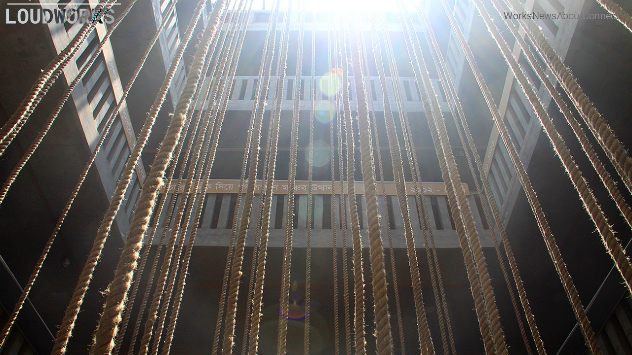

--- FILE ---
content_type: application/javascript; charset=UTF-8
request_url: https://loudworks.studio/main-EQRZQRTQ.js
body_size: 60911
content:
import{a as S,b as B,e as It,f as Le,h as te,i as Ie,j as pe}from"./chunk-XZP45KYQ.js";import{c as Ot,g as Ft,h as Lt}from"./chunk-NNBG6BOU.js";import{Hb as Nt,Ib as Mt,Jb as Ct,Kb as Dt,L as v,M as de,Ob as kt,Pa as bt,Pb as Rt,R as me,S as _t,W as St,a as fe,c as yt,fb as At,ka as Fe,sb as Pt,va as Et,wa as vt,ya as Tt,za as wt}from"./chunk-COQZNL2S.js";var zt=[{path:"",loadComponent:()=>import("./chunk-IDLQZGU7.js").then(n=>n.PagesComponent),children:[{path:"",loadComponent:()=>import("./chunk-CFHVS3MP.js").then(n=>n.LandingPageComponent)},{path:"contact-us",loadComponent:()=>import("./chunk-DX5GPSSW.js").then(n=>n.ContactUsComponent)},{path:"team",loadComponent:()=>import("./chunk-6YBYUNCF.js").then(n=>n.TeamComponent)},{path:"news",loadComponent:()=>import("./chunk-IKGB73DE.js").then(n=>n.NewsComponent)},{path:"news/:id",loadComponent:()=>import("./chunk-NTSV2CIV.js").then(n=>n.NewsDetailsComponent)},{path:"work",loadComponent:()=>import("./chunk-IUM37KYL.js").then(n=>n.WorksComponent)},{path:"work/:category",loadComponent:()=>import("./chunk-IUM37KYL.js").then(n=>n.WorksComponent)},{path:"work/:category/:id",loadComponent:()=>import("./chunk-CLR2WYIG.js").then(n=>n.WorkDetailsComponent)},{path:"**",redirectTo:""}]}];function Kt(n){return new v(3e3,!1)}function ys(){return new v(3100,!1)}function _s(){return new v(3101,!1)}function Ss(n){return new v(3001,!1)}function Es(n){return new v(3003,!1)}function vs(n){return new v(3004,!1)}function Ts(n,e){return new v(3005,!1)}function ws(){return new v(3006,!1)}function bs(){return new v(3007,!1)}function As(n,e){return new v(3008,!1)}function Ps(n){return new v(3002,!1)}function Ns(n,e,t,s,i){return new v(3010,!1)}function Ms(){return new v(3011,!1)}function Cs(){return new v(3012,!1)}function Ds(){return new v(3200,!1)}function ks(){return new v(3202,!1)}function Rs(){return new v(3013,!1)}function Os(n){return new v(3014,!1)}function Fs(n){return new v(3015,!1)}function Ls(n){return new v(3016,!1)}function Is(n,e){return new v(3404,!1)}function zs(n){return new v(3502,!1)}function Ks(n){return new v(3503,!1)}function qs(){return new v(3300,!1)}function Bs(n){return new v(3504,!1)}function Qs(n){return new v(3301,!1)}function $s(n,e){return new v(3302,!1)}function Vs(n){return new v(3303,!1)}function Us(n,e){return new v(3400,!1)}function js(n){return new v(3401,!1)}function Ws(n){return new v(3402,!1)}function Gs(n,e){return new v(3505,!1)}function U(n){switch(n.length){case 0:return new te;case 1:return n[0];default:return new Ie(n)}}function Jt(n,e,t=new Map,s=new Map){let i=[],r=[],o=-1,a=null;if(e.forEach(l=>{let c=l.get("offset"),u=c==o,h=u&&a||new Map;l.forEach((_,y)=>{let d=y,g=_;if(y!=="offset")switch(d=n.normalizePropertyName(d,i),g){case pe:g=t.get(y);break;case B:g=s.get(y);break;default:g=n.normalizeStyleValue(y,d,g,i);break}h.set(d,g)}),u||r.push(h),a=h,o=c}),i.length)throw zs(i);return r}function rt(n,e,t,s){switch(e){case"start":n.onStart(()=>s(t&&ze(t,"start",n)));break;case"done":n.onDone(()=>s(t&&ze(t,"done",n)));break;case"destroy":n.onDestroy(()=>s(t&&ze(t,"destroy",n)));break}}function ze(n,e,t){let s=t.totalTime,i=!!t.disabled,r=ot(n.element,n.triggerName,n.fromState,n.toState,e||n.phaseName,s??n.totalTime,i),o=n._data;return o!=null&&(r._data=o),r}function ot(n,e,t,s,i="",r=0,o){return{element:n,triggerName:e,fromState:t,toState:s,phaseName:i,totalTime:r,disabled:!!o}}function F(n,e,t){let s=n.get(e);return s||n.set(e,s=t),s}function qt(n){let e=n.indexOf(":"),t=n.substring(1,e),s=n.slice(e+1);return[t,s]}var Hs=typeof document>"u"?null:document.documentElement;function at(n){let e=n.parentNode||n.host||null;return e===Hs?null:e}function Ys(n){return n.substring(1,6)=="ebkit"}var H=null,Bt=!1;function Xs(n){H||(H=xs()||{},Bt=H.style?"WebkitAppearance"in H.style:!1);let e=!0;return H.style&&!Ys(n)&&(e=n in H.style,!e&&Bt&&(e="Webkit"+n.charAt(0).toUpperCase()+n.slice(1)in H.style)),e}function xs(){return typeof document<"u"?document.body:null}function es(n,e){for(;e;){if(e===n)return!0;e=at(e)}return!1}function ts(n,e,t){if(t)return Array.from(n.querySelectorAll(e));let s=n.querySelector(e);return s?[s]:[]}var lt=(()=>{let e=class e{validateStyleProperty(s){return Xs(s)}matchesElement(s,i){return!1}containsElement(s,i){return es(s,i)}getParentElement(s){return at(s)}query(s,i,r){return ts(s,i,r)}computeStyle(s,i,r){return r||""}animate(s,i,r,o,a,l=[],c){return new te(r,o)}};e.\u0275fac=function(i){return new(i||e)},e.\u0275prov=de({token:e,factory:e.\u0275fac});let n=e;return n})(),ft=class ft{};ft.NOOP=new lt;var x=ft,Z=class{};var Zs=1e3,ss="{{",Js="}}",is="ng-enter",Ve="ng-leave",ge="ng-trigger",ve=".ng-trigger",Qt="ng-animating",Ue=".ng-animating";function $(n){if(typeof n=="number")return n;let e=n.match(/^(-?[\.\d]+)(m?s)/);return!e||e.length<2?0:je(parseFloat(e[1]),e[2])}function je(n,e){switch(e){case"s":return n*Zs;default:return n}}function Te(n,e,t){return n.hasOwnProperty("duration")?n:ei(n,e,t)}function ei(n,e,t){let s=/^(-?[\.\d]+)(m?s)(?:\s+(-?[\.\d]+)(m?s))?(?:\s+([-a-z]+(?:\(.+?\))?))?$/i,i,r=0,o="";if(typeof n=="string"){let a=n.match(s);if(a===null)return e.push(Kt(n)),{duration:0,delay:0,easing:""};i=je(parseFloat(a[1]),a[2]);let l=a[3];l!=null&&(r=je(parseFloat(l),a[4]));let c=a[5];c&&(o=c)}else i=n;if(!t){let a=!1,l=e.length;i<0&&(e.push(ys()),a=!0),r<0&&(e.push(_s()),a=!0),a&&e.splice(l,0,Kt(n))}return{duration:i,delay:r,easing:o}}function ti(n){return n.length?n[0]instanceof Map?n:n.map(e=>new Map(Object.entries(e))):[]}function Q(n,e,t){e.forEach((s,i)=>{let r=ct(i);t&&!t.has(i)&&t.set(i,n.style[r]),n.style[r]=s})}function X(n,e){e.forEach((t,s)=>{let i=ct(s);n.style[i]=""})}function re(n){return Array.isArray(n)?n.length==1?n[0]:It(n):n}function si(n,e,t){let s=e.params||{},i=ns(n);i.length&&i.forEach(r=>{s.hasOwnProperty(r)||t.push(Ss(r))})}var We=new RegExp(`${ss}\\s*(.+?)\\s*${Js}`,"g");function ns(n){let e=[];if(typeof n=="string"){let t;for(;t=We.exec(n);)e.push(t[1]);We.lastIndex=0}return e}function ae(n,e,t){let s=`${n}`,i=s.replace(We,(r,o)=>{let a=e[o];return a==null&&(t.push(Es(o)),a=""),a.toString()});return i==s?n:i}var ii=/-+([a-z0-9])/g;function ct(n){return n.replace(ii,(...e)=>e[1].toUpperCase())}function ni(n,e){return n===0||e===0}function ri(n,e,t){if(t.size&&e.length){let s=e[0],i=[];if(t.forEach((r,o)=>{s.has(o)||i.push(o),s.set(o,r)}),i.length)for(let r=1;r<e.length;r++){let o=e[r];i.forEach(a=>o.set(a,ht(n,a)))}}return e}function O(n,e,t){switch(e.type){case S.Trigger:return n.visitTrigger(e,t);case S.State:return n.visitState(e,t);case S.Transition:return n.visitTransition(e,t);case S.Sequence:return n.visitSequence(e,t);case S.Group:return n.visitGroup(e,t);case S.Animate:return n.visitAnimate(e,t);case S.Keyframes:return n.visitKeyframes(e,t);case S.Style:return n.visitStyle(e,t);case S.Reference:return n.visitReference(e,t);case S.AnimateChild:return n.visitAnimateChild(e,t);case S.AnimateRef:return n.visitAnimateRef(e,t);case S.Query:return n.visitQuery(e,t);case S.Stagger:return n.visitStagger(e,t);default:throw vs(e.type)}}function ht(n,e){return window.getComputedStyle(n)[e]}var oi=new Set(["width","height","minWidth","minHeight","maxWidth","maxHeight","left","top","bottom","right","fontSize","outlineWidth","outlineOffset","paddingTop","paddingLeft","paddingBottom","paddingRight","marginTop","marginLeft","marginBottom","marginRight","borderRadius","borderWidth","borderTopWidth","borderLeftWidth","borderRightWidth","borderBottomWidth","textIndent","perspective"]),we=class extends Z{normalizePropertyName(e,t){return ct(e)}normalizeStyleValue(e,t,s,i){let r="",o=s.toString().trim();if(oi.has(t)&&s!==0&&s!=="0")if(typeof s=="number")r="px";else{let a=s.match(/^[+-]?[\d\.]+([a-z]*)$/);a&&a[1].length==0&&i.push(Ts(e,s))}return o+r}};var be="*";function ai(n,e){let t=[];return typeof n=="string"?n.split(/\s*,\s*/).forEach(s=>li(s,t,e)):t.push(n),t}function li(n,e,t){if(n[0]==":"){let l=ci(n,t);if(typeof l=="function"){e.push(l);return}n=l}let s=n.match(/^(\*|[-\w]+)\s*(<?[=-]>)\s*(\*|[-\w]+)$/);if(s==null||s.length<4)return t.push(Fs(n)),e;let i=s[1],r=s[2],o=s[3];e.push($t(i,o));let a=i==be&&o==be;r[0]=="<"&&!a&&e.push($t(o,i))}function ci(n,e){switch(n){case":enter":return"void => *";case":leave":return"* => void";case":increment":return(t,s)=>parseFloat(s)>parseFloat(t);case":decrement":return(t,s)=>parseFloat(s)<parseFloat(t);default:return e.push(Ls(n)),"* => *"}}var ye=new Set(["true","1"]),_e=new Set(["false","0"]);function $t(n,e){let t=ye.has(n)||_e.has(n),s=ye.has(e)||_e.has(e);return(i,r)=>{let o=n==be||n==i,a=e==be||e==r;return!o&&t&&typeof i=="boolean"&&(o=i?ye.has(n):_e.has(n)),!a&&s&&typeof r=="boolean"&&(a=r?ye.has(e):_e.has(e)),o&&a}}var rs=":self",hi=new RegExp(`s*${rs}s*,?`,"g");function os(n,e,t,s){return new Ge(n).build(e,t,s)}var Vt="",Ge=class{constructor(e){this._driver=e}build(e,t,s){let i=new He(t);return this._resetContextStyleTimingState(i),O(this,re(e),i)}_resetContextStyleTimingState(e){e.currentQuerySelector=Vt,e.collectedStyles=new Map,e.collectedStyles.set(Vt,new Map),e.currentTime=0}visitTrigger(e,t){let s=t.queryCount=0,i=t.depCount=0,r=[],o=[];return e.name.charAt(0)=="@"&&t.errors.push(ws()),e.definitions.forEach(a=>{if(this._resetContextStyleTimingState(t),a.type==S.State){let l=a,c=l.name;c.toString().split(/\s*,\s*/).forEach(u=>{l.name=u,r.push(this.visitState(l,t))}),l.name=c}else if(a.type==S.Transition){let l=this.visitTransition(a,t);s+=l.queryCount,i+=l.depCount,o.push(l)}else t.errors.push(bs())}),{type:S.Trigger,name:e.name,states:r,transitions:o,queryCount:s,depCount:i,options:null}}visitState(e,t){let s=this.visitStyle(e.styles,t),i=e.options&&e.options.params||null;if(s.containsDynamicStyles){let r=new Set,o=i||{};s.styles.forEach(a=>{a instanceof Map&&a.forEach(l=>{ns(l).forEach(c=>{o.hasOwnProperty(c)||r.add(c)})})}),r.size&&t.errors.push(As(e.name,[...r.values()]))}return{type:S.State,name:e.name,style:s,options:i?{params:i}:null}}visitTransition(e,t){t.queryCount=0,t.depCount=0;let s=O(this,re(e.animation),t),i=ai(e.expr,t.errors);return{type:S.Transition,matchers:i,animation:s,queryCount:t.queryCount,depCount:t.depCount,options:Y(e.options)}}visitSequence(e,t){return{type:S.Sequence,steps:e.steps.map(s=>O(this,s,t)),options:Y(e.options)}}visitGroup(e,t){let s=t.currentTime,i=0,r=e.steps.map(o=>{t.currentTime=s;let a=O(this,o,t);return i=Math.max(i,t.currentTime),a});return t.currentTime=i,{type:S.Group,steps:r,options:Y(e.options)}}visitAnimate(e,t){let s=mi(e.timings,t.errors);t.currentAnimateTimings=s;let i,r=e.styles?e.styles:Le({});if(r.type==S.Keyframes)i=this.visitKeyframes(r,t);else{let o=e.styles,a=!1;if(!o){a=!0;let c={};s.easing&&(c.easing=s.easing),o=Le(c)}t.currentTime+=s.duration+s.delay;let l=this.visitStyle(o,t);l.isEmptyStep=a,i=l}return t.currentAnimateTimings=null,{type:S.Animate,timings:s,style:i,options:null}}visitStyle(e,t){let s=this._makeStyleAst(e,t);return this._validateStyleAst(s,t),s}_makeStyleAst(e,t){let s=[],i=Array.isArray(e.styles)?e.styles:[e.styles];for(let a of i)typeof a=="string"?a===B?s.push(a):t.errors.push(Ps(a)):s.push(new Map(Object.entries(a)));let r=!1,o=null;return s.forEach(a=>{if(a instanceof Map&&(a.has("easing")&&(o=a.get("easing"),a.delete("easing")),!r)){for(let l of a.values())if(l.toString().indexOf(ss)>=0){r=!0;break}}}),{type:S.Style,styles:s,easing:o,offset:e.offset,containsDynamicStyles:r,options:null}}_validateStyleAst(e,t){let s=t.currentAnimateTimings,i=t.currentTime,r=t.currentTime;s&&r>0&&(r-=s.duration+s.delay),e.styles.forEach(o=>{typeof o!="string"&&o.forEach((a,l)=>{let c=t.collectedStyles.get(t.currentQuerySelector),u=c.get(l),h=!0;u&&(r!=i&&r>=u.startTime&&i<=u.endTime&&(t.errors.push(Ns(l,u.startTime,u.endTime,r,i)),h=!1),r=u.startTime),h&&c.set(l,{startTime:r,endTime:i}),t.options&&si(a,t.options,t.errors)})})}visitKeyframes(e,t){let s={type:S.Keyframes,styles:[],options:null};if(!t.currentAnimateTimings)return t.errors.push(Ms()),s;let i=1,r=0,o=[],a=!1,l=!1,c=0,u=e.steps.map(b=>{let A=this._makeStyleAst(b,t),C=A.offset!=null?A.offset:di(A.styles),N=0;return C!=null&&(r++,N=A.offset=C),l=l||N<0||N>1,a=a||N<c,c=N,o.push(N),A});l&&t.errors.push(Cs()),a&&t.errors.push(Ds());let h=e.steps.length,_=0;r>0&&r<h?t.errors.push(ks()):r==0&&(_=i/(h-1));let y=h-1,d=t.currentTime,g=t.currentAnimateTimings,T=g.duration;return u.forEach((b,A)=>{let C=_>0?A==y?1:_*A:o[A],N=C*T;t.currentTime=d+g.delay+N,g.duration=N,this._validateStyleAst(b,t),b.offset=C,s.styles.push(b)}),s}visitReference(e,t){return{type:S.Reference,animation:O(this,re(e.animation),t),options:Y(e.options)}}visitAnimateChild(e,t){return t.depCount++,{type:S.AnimateChild,options:Y(e.options)}}visitAnimateRef(e,t){return{type:S.AnimateRef,animation:this.visitReference(e.animation,t),options:Y(e.options)}}visitQuery(e,t){let s=t.currentQuerySelector,i=e.options||{};t.queryCount++,t.currentQuery=e;let[r,o]=ui(e.selector);t.currentQuerySelector=s.length?s+" "+r:r,F(t.collectedStyles,t.currentQuerySelector,new Map);let a=O(this,re(e.animation),t);return t.currentQuery=null,t.currentQuerySelector=s,{type:S.Query,selector:r,limit:i.limit||0,optional:!!i.optional,includeSelf:o,animation:a,originalSelector:e.selector,options:Y(e.options)}}visitStagger(e,t){t.currentQuery||t.errors.push(Rs());let s=e.timings==="full"?{duration:0,delay:0,easing:"full"}:Te(e.timings,t.errors,!0);return{type:S.Stagger,animation:O(this,re(e.animation),t),timings:s,options:null}}};function ui(n){let e=!!n.split(/\s*,\s*/).find(t=>t==rs);return e&&(n=n.replace(hi,"")),n=n.replace(/@\*/g,ve).replace(/@\w+/g,t=>ve+"-"+t.slice(1)).replace(/:animating/g,Ue),[n,e]}function fi(n){return n?fe({},n):null}var He=class{constructor(e){this.errors=e,this.queryCount=0,this.depCount=0,this.currentTransition=null,this.currentQuery=null,this.currentQuerySelector=null,this.currentAnimateTimings=null,this.currentTime=0,this.collectedStyles=new Map,this.options=null,this.unsupportedCSSPropertiesFound=new Set}};function di(n){if(typeof n=="string")return null;let e=null;if(Array.isArray(n))n.forEach(t=>{if(t instanceof Map&&t.has("offset")){let s=t;e=parseFloat(s.get("offset")),s.delete("offset")}});else if(n instanceof Map&&n.has("offset")){let t=n;e=parseFloat(t.get("offset")),t.delete("offset")}return e}function mi(n,e){if(n.hasOwnProperty("duration"))return n;if(typeof n=="number"){let r=Te(n,e).duration;return Ke(r,0,"")}let t=n;if(t.split(/\s+/).some(r=>r.charAt(0)=="{"&&r.charAt(1)=="{")){let r=Ke(0,0,"");return r.dynamic=!0,r.strValue=t,r}let i=Te(t,e);return Ke(i.duration,i.delay,i.easing)}function Y(n){return n?(n=fe({},n),n.params&&(n.params=fi(n.params))):n={},n}function Ke(n,e,t){return{duration:n,delay:e,easing:t}}function ut(n,e,t,s,i,r,o=null,a=!1){return{type:1,element:n,keyframes:e,preStyleProps:t,postStyleProps:s,duration:i,delay:r,totalTime:i+r,easing:o,subTimeline:a}}var le=class{constructor(){this._map=new Map}get(e){return this._map.get(e)||[]}append(e,t){let s=this._map.get(e);s||this._map.set(e,s=[]),s.push(...t)}has(e){return this._map.has(e)}clear(){this._map.clear()}},pi=1,gi=":enter",yi=new RegExp(gi,"g"),_i=":leave",Si=new RegExp(_i,"g");function as(n,e,t,s,i,r=new Map,o=new Map,a,l,c=[]){return new Ye().buildKeyframes(n,e,t,s,i,r,o,a,l,c)}var Ye=class{buildKeyframes(e,t,s,i,r,o,a,l,c,u=[]){c=c||new le;let h=new Xe(e,t,c,i,r,u,[]);h.options=l;let _=l.delay?$(l.delay):0;h.currentTimeline.delayNextStep(_),h.currentTimeline.setStyles([o],null,h.errors,l),O(this,s,h);let y=h.timelines.filter(d=>d.containsAnimation());if(y.length&&a.size){let d;for(let g=y.length-1;g>=0;g--){let T=y[g];if(T.element===t){d=T;break}}d&&!d.allowOnlyTimelineStyles()&&d.setStyles([a],null,h.errors,l)}return y.length?y.map(d=>d.buildKeyframes()):[ut(t,[],[],[],0,_,"",!1)]}visitTrigger(e,t){}visitState(e,t){}visitTransition(e,t){}visitAnimateChild(e,t){let s=t.subInstructions.get(t.element);if(s){let i=t.createSubContext(e.options),r=t.currentTimeline.currentTime,o=this._visitSubInstructions(s,i,i.options);r!=o&&t.transformIntoNewTimeline(o)}t.previousNode=e}visitAnimateRef(e,t){let s=t.createSubContext(e.options);s.transformIntoNewTimeline(),this._applyAnimationRefDelays([e.options,e.animation.options],t,s),this.visitReference(e.animation,s),t.transformIntoNewTimeline(s.currentTimeline.currentTime),t.previousNode=e}_applyAnimationRefDelays(e,t,s){for(let i of e){let r=i?.delay;if(r){let o=typeof r=="number"?r:$(ae(r,i?.params??{},t.errors));s.delayNextStep(o)}}}_visitSubInstructions(e,t,s){let r=t.currentTimeline.currentTime,o=s.duration!=null?$(s.duration):null,a=s.delay!=null?$(s.delay):null;return o!==0&&e.forEach(l=>{let c=t.appendInstructionToTimeline(l,o,a);r=Math.max(r,c.duration+c.delay)}),r}visitReference(e,t){t.updateOptions(e.options,!0),O(this,e.animation,t),t.previousNode=e}visitSequence(e,t){let s=t.subContextCount,i=t,r=e.options;if(r&&(r.params||r.delay)&&(i=t.createSubContext(r),i.transformIntoNewTimeline(),r.delay!=null)){i.previousNode.type==S.Style&&(i.currentTimeline.snapshotCurrentStyles(),i.previousNode=Ae);let o=$(r.delay);i.delayNextStep(o)}e.steps.length&&(e.steps.forEach(o=>O(this,o,i)),i.currentTimeline.applyStylesToKeyframe(),i.subContextCount>s&&i.transformIntoNewTimeline()),t.previousNode=e}visitGroup(e,t){let s=[],i=t.currentTimeline.currentTime,r=e.options&&e.options.delay?$(e.options.delay):0;e.steps.forEach(o=>{let a=t.createSubContext(e.options);r&&a.delayNextStep(r),O(this,o,a),i=Math.max(i,a.currentTimeline.currentTime),s.push(a.currentTimeline)}),s.forEach(o=>t.currentTimeline.mergeTimelineCollectedStyles(o)),t.transformIntoNewTimeline(i),t.previousNode=e}_visitTiming(e,t){if(e.dynamic){let s=e.strValue,i=t.params?ae(s,t.params,t.errors):s;return Te(i,t.errors)}else return{duration:e.duration,delay:e.delay,easing:e.easing}}visitAnimate(e,t){let s=t.currentAnimateTimings=this._visitTiming(e.timings,t),i=t.currentTimeline;s.delay&&(t.incrementTime(s.delay),i.snapshotCurrentStyles());let r=e.style;r.type==S.Keyframes?this.visitKeyframes(r,t):(t.incrementTime(s.duration),this.visitStyle(r,t),i.applyStylesToKeyframe()),t.currentAnimateTimings=null,t.previousNode=e}visitStyle(e,t){let s=t.currentTimeline,i=t.currentAnimateTimings;!i&&s.hasCurrentStyleProperties()&&s.forwardFrame();let r=i&&i.easing||e.easing;e.isEmptyStep?s.applyEmptyStep(r):s.setStyles(e.styles,r,t.errors,t.options),t.previousNode=e}visitKeyframes(e,t){let s=t.currentAnimateTimings,i=t.currentTimeline.duration,r=s.duration,a=t.createSubContext().currentTimeline;a.easing=s.easing,e.styles.forEach(l=>{let c=l.offset||0;a.forwardTime(c*r),a.setStyles(l.styles,l.easing,t.errors,t.options),a.applyStylesToKeyframe()}),t.currentTimeline.mergeTimelineCollectedStyles(a),t.transformIntoNewTimeline(i+r),t.previousNode=e}visitQuery(e,t){let s=t.currentTimeline.currentTime,i=e.options||{},r=i.delay?$(i.delay):0;r&&(t.previousNode.type===S.Style||s==0&&t.currentTimeline.hasCurrentStyleProperties())&&(t.currentTimeline.snapshotCurrentStyles(),t.previousNode=Ae);let o=s,a=t.invokeQuery(e.selector,e.originalSelector,e.limit,e.includeSelf,!!i.optional,t.errors);t.currentQueryTotal=a.length;let l=null;a.forEach((c,u)=>{t.currentQueryIndex=u;let h=t.createSubContext(e.options,c);r&&h.delayNextStep(r),c===t.element&&(l=h.currentTimeline),O(this,e.animation,h),h.currentTimeline.applyStylesToKeyframe();let _=h.currentTimeline.currentTime;o=Math.max(o,_)}),t.currentQueryIndex=0,t.currentQueryTotal=0,t.transformIntoNewTimeline(o),l&&(t.currentTimeline.mergeTimelineCollectedStyles(l),t.currentTimeline.snapshotCurrentStyles()),t.previousNode=e}visitStagger(e,t){let s=t.parentContext,i=t.currentTimeline,r=e.timings,o=Math.abs(r.duration),a=o*(t.currentQueryTotal-1),l=o*t.currentQueryIndex;switch(r.duration<0?"reverse":r.easing){case"reverse":l=a-l;break;case"full":l=s.currentStaggerTime;break}let u=t.currentTimeline;l&&u.delayNextStep(l);let h=u.currentTime;O(this,e.animation,t),t.previousNode=e,s.currentStaggerTime=i.currentTime-h+(i.startTime-s.currentTimeline.startTime)}},Ae={},Xe=class n{constructor(e,t,s,i,r,o,a,l){this._driver=e,this.element=t,this.subInstructions=s,this._enterClassName=i,this._leaveClassName=r,this.errors=o,this.timelines=a,this.parentContext=null,this.currentAnimateTimings=null,this.previousNode=Ae,this.subContextCount=0,this.options={},this.currentQueryIndex=0,this.currentQueryTotal=0,this.currentStaggerTime=0,this.currentTimeline=l||new Pe(this._driver,t,0),a.push(this.currentTimeline)}get params(){return this.options.params}updateOptions(e,t){if(!e)return;let s=e,i=this.options;s.duration!=null&&(i.duration=$(s.duration)),s.delay!=null&&(i.delay=$(s.delay));let r=s.params;if(r){let o=i.params;o||(o=this.options.params={}),Object.keys(r).forEach(a=>{(!t||!o.hasOwnProperty(a))&&(o[a]=ae(r[a],o,this.errors))})}}_copyOptions(){let e={};if(this.options){let t=this.options.params;if(t){let s=e.params={};Object.keys(t).forEach(i=>{s[i]=t[i]})}}return e}createSubContext(e=null,t,s){let i=t||this.element,r=new n(this._driver,i,this.subInstructions,this._enterClassName,this._leaveClassName,this.errors,this.timelines,this.currentTimeline.fork(i,s||0));return r.previousNode=this.previousNode,r.currentAnimateTimings=this.currentAnimateTimings,r.options=this._copyOptions(),r.updateOptions(e),r.currentQueryIndex=this.currentQueryIndex,r.currentQueryTotal=this.currentQueryTotal,r.parentContext=this,this.subContextCount++,r}transformIntoNewTimeline(e){return this.previousNode=Ae,this.currentTimeline=this.currentTimeline.fork(this.element,e),this.timelines.push(this.currentTimeline),this.currentTimeline}appendInstructionToTimeline(e,t,s){let i={duration:t??e.duration,delay:this.currentTimeline.currentTime+(s??0)+e.delay,easing:""},r=new xe(this._driver,e.element,e.keyframes,e.preStyleProps,e.postStyleProps,i,e.stretchStartingKeyframe);return this.timelines.push(r),i}incrementTime(e){this.currentTimeline.forwardTime(this.currentTimeline.duration+e)}delayNextStep(e){e>0&&this.currentTimeline.delayNextStep(e)}invokeQuery(e,t,s,i,r,o){let a=[];if(i&&a.push(this.element),e.length>0){e=e.replace(yi,"."+this._enterClassName),e=e.replace(Si,"."+this._leaveClassName);let l=s!=1,c=this._driver.query(this.element,e,l);s!==0&&(c=s<0?c.slice(c.length+s,c.length):c.slice(0,s)),a.push(...c)}return!r&&a.length==0&&o.push(Os(t)),a}},Pe=class n{constructor(e,t,s,i){this._driver=e,this.element=t,this.startTime=s,this._elementTimelineStylesLookup=i,this.duration=0,this.easing=null,this._previousKeyframe=new Map,this._currentKeyframe=new Map,this._keyframes=new Map,this._styleSummary=new Map,this._localTimelineStyles=new Map,this._pendingStyles=new Map,this._backFill=new Map,this._currentEmptyStepKeyframe=null,this._elementTimelineStylesLookup||(this._elementTimelineStylesLookup=new Map),this._globalTimelineStyles=this._elementTimelineStylesLookup.get(t),this._globalTimelineStyles||(this._globalTimelineStyles=this._localTimelineStyles,this._elementTimelineStylesLookup.set(t,this._localTimelineStyles)),this._loadKeyframe()}containsAnimation(){switch(this._keyframes.size){case 0:return!1;case 1:return this.hasCurrentStyleProperties();default:return!0}}hasCurrentStyleProperties(){return this._currentKeyframe.size>0}get currentTime(){return this.startTime+this.duration}delayNextStep(e){let t=this._keyframes.size===1&&this._pendingStyles.size;this.duration||t?(this.forwardTime(this.currentTime+e),t&&this.snapshotCurrentStyles()):this.startTime+=e}fork(e,t){return this.applyStylesToKeyframe(),new n(this._driver,e,t||this.currentTime,this._elementTimelineStylesLookup)}_loadKeyframe(){this._currentKeyframe&&(this._previousKeyframe=this._currentKeyframe),this._currentKeyframe=this._keyframes.get(this.duration),this._currentKeyframe||(this._currentKeyframe=new Map,this._keyframes.set(this.duration,this._currentKeyframe))}forwardFrame(){this.duration+=pi,this._loadKeyframe()}forwardTime(e){this.applyStylesToKeyframe(),this.duration=e,this._loadKeyframe()}_updateStyle(e,t){this._localTimelineStyles.set(e,t),this._globalTimelineStyles.set(e,t),this._styleSummary.set(e,{time:this.currentTime,value:t})}allowOnlyTimelineStyles(){return this._currentEmptyStepKeyframe!==this._currentKeyframe}applyEmptyStep(e){e&&this._previousKeyframe.set("easing",e);for(let[t,s]of this._globalTimelineStyles)this._backFill.set(t,s||B),this._currentKeyframe.set(t,B);this._currentEmptyStepKeyframe=this._currentKeyframe}setStyles(e,t,s,i){t&&this._previousKeyframe.set("easing",t);let r=i&&i.params||{},o=Ei(e,this._globalTimelineStyles);for(let[a,l]of o){let c=ae(l,r,s);this._pendingStyles.set(a,c),this._localTimelineStyles.has(a)||this._backFill.set(a,this._globalTimelineStyles.get(a)??B),this._updateStyle(a,c)}}applyStylesToKeyframe(){this._pendingStyles.size!=0&&(this._pendingStyles.forEach((e,t)=>{this._currentKeyframe.set(t,e)}),this._pendingStyles.clear(),this._localTimelineStyles.forEach((e,t)=>{this._currentKeyframe.has(t)||this._currentKeyframe.set(t,e)}))}snapshotCurrentStyles(){for(let[e,t]of this._localTimelineStyles)this._pendingStyles.set(e,t),this._updateStyle(e,t)}getFinalKeyframe(){return this._keyframes.get(this.duration)}get properties(){let e=[];for(let t in this._currentKeyframe)e.push(t);return e}mergeTimelineCollectedStyles(e){e._styleSummary.forEach((t,s)=>{let i=this._styleSummary.get(s);(!i||t.time>i.time)&&this._updateStyle(s,t.value)})}buildKeyframes(){this.applyStylesToKeyframe();let e=new Set,t=new Set,s=this._keyframes.size===1&&this.duration===0,i=[];this._keyframes.forEach((a,l)=>{let c=new Map([...this._backFill,...a]);c.forEach((u,h)=>{u===pe?e.add(h):u===B&&t.add(h)}),s||c.set("offset",l/this.duration),i.push(c)});let r=[...e.values()],o=[...t.values()];if(s){let a=i[0],l=new Map(a);a.set("offset",0),l.set("offset",1),i=[a,l]}return ut(this.element,i,r,o,this.duration,this.startTime,this.easing,!1)}},xe=class extends Pe{constructor(e,t,s,i,r,o,a=!1){super(e,t,o.delay),this.keyframes=s,this.preStyleProps=i,this.postStyleProps=r,this._stretchStartingKeyframe=a,this.timings={duration:o.duration,delay:o.delay,easing:o.easing}}containsAnimation(){return this.keyframes.length>1}buildKeyframes(){let e=this.keyframes,{delay:t,duration:s,easing:i}=this.timings;if(this._stretchStartingKeyframe&&t){let r=[],o=s+t,a=t/o,l=new Map(e[0]);l.set("offset",0),r.push(l);let c=new Map(e[0]);c.set("offset",Ut(a)),r.push(c);let u=e.length-1;for(let h=1;h<=u;h++){let _=new Map(e[h]),y=_.get("offset"),d=t+y*s;_.set("offset",Ut(d/o)),r.push(_)}s=o,t=0,i="",e=r}return ut(this.element,e,this.preStyleProps,this.postStyleProps,s,t,i,!0)}};function Ut(n,e=3){let t=Math.pow(10,e-1);return Math.round(n*t)/t}function Ei(n,e){let t=new Map,s;return n.forEach(i=>{if(i==="*"){s??=e.keys();for(let r of s)t.set(r,B)}else for(let[r,o]of i)t.set(r,o)}),t}function jt(n,e,t,s,i,r,o,a,l,c,u,h,_){return{type:0,element:n,triggerName:e,isRemovalTransition:i,fromState:t,fromStyles:r,toState:s,toStyles:o,timelines:a,queriedElements:l,preStyleProps:c,postStyleProps:u,totalTime:h,errors:_}}var qe={},Ne=class{constructor(e,t,s){this._triggerName=e,this.ast=t,this._stateStyles=s}match(e,t,s,i){return vi(this.ast.matchers,e,t,s,i)}buildStyles(e,t,s){let i=this._stateStyles.get("*");return e!==void 0&&(i=this._stateStyles.get(e?.toString())||i),i?i.buildStyles(t,s):new Map}build(e,t,s,i,r,o,a,l,c,u){let h=[],_=this.ast.options&&this.ast.options.params||qe,y=a&&a.params||qe,d=this.buildStyles(s,y,h),g=l&&l.params||qe,T=this.buildStyles(i,g,h),b=new Set,A=new Map,C=new Map,N=i==="void",J={params:ls(g,_),delay:this.ast.options?.delay},K=u?[]:as(e,t,this.ast.animation,r,o,d,T,J,c,h),D=0;return K.forEach(k=>{D=Math.max(k.duration+k.delay,D)}),h.length?jt(t,this._triggerName,s,i,N,d,T,[],[],A,C,D,h):(K.forEach(k=>{let j=k.element,ee=F(A,j,new Set);k.preStyleProps.forEach(W=>ee.add(W));let dt=F(C,j,new Set);k.postStyleProps.forEach(W=>dt.add(W)),j!==t&&b.add(j)}),jt(t,this._triggerName,s,i,N,d,T,K,[...b.values()],A,C,D))}};function vi(n,e,t,s,i){return n.some(r=>r(e,t,s,i))}function ls(n,e){let t=fe({},e);return Object.entries(n).forEach(([s,i])=>{i!=null&&(t[s]=i)}),t}var Ze=class{constructor(e,t,s){this.styles=e,this.defaultParams=t,this.normalizer=s}buildStyles(e,t){let s=new Map,i=ls(e,this.defaultParams);return this.styles.styles.forEach(r=>{typeof r!="string"&&r.forEach((o,a)=>{o&&(o=ae(o,i,t));let l=this.normalizer.normalizePropertyName(a,t);o=this.normalizer.normalizeStyleValue(a,l,o,t),s.set(a,o)})}),s}};function Ti(n,e,t){return new Je(n,e,t)}var Je=class{constructor(e,t,s){this.name=e,this.ast=t,this._normalizer=s,this.transitionFactories=[],this.states=new Map,t.states.forEach(i=>{let r=i.options&&i.options.params||{};this.states.set(i.name,new Ze(i.style,r,s))}),Wt(this.states,"true","1"),Wt(this.states,"false","0"),t.transitions.forEach(i=>{this.transitionFactories.push(new Ne(e,i,this.states))}),this.fallbackTransition=wi(e,this.states,this._normalizer)}get containsQueries(){return this.ast.queryCount>0}matchTransition(e,t,s,i){return this.transitionFactories.find(o=>o.match(e,t,s,i))||null}matchStyles(e,t,s){return this.fallbackTransition.buildStyles(e,t,s)}};function wi(n,e,t){let s=[(o,a)=>!0],i={type:S.Sequence,steps:[],options:null},r={type:S.Transition,animation:i,matchers:s,options:null,queryCount:0,depCount:0};return new Ne(n,r,e)}function Wt(n,e,t){n.has(e)?n.has(t)||n.set(t,n.get(e)):n.has(t)&&n.set(e,n.get(t))}var bi=new le,et=class{constructor(e,t,s){this.bodyNode=e,this._driver=t,this._normalizer=s,this._animations=new Map,this._playersById=new Map,this.players=[]}register(e,t){let s=[],i=[],r=os(this._driver,t,s,i);if(s.length)throw Ks(s);i.length&&void 0,this._animations.set(e,r)}_buildPlayer(e,t,s){let i=e.element,r=Jt(this._normalizer,e.keyframes,t,s);return this._driver.animate(i,r,e.duration,e.delay,e.easing,[],!0)}create(e,t,s={}){let i=[],r=this._animations.get(e),o,a=new Map;if(r?(o=as(this._driver,t,r,is,Ve,new Map,new Map,s,bi,i),o.forEach(u=>{let h=F(a,u.element,new Map);u.postStyleProps.forEach(_=>h.set(_,null))})):(i.push(qs()),o=[]),i.length)throw Bs(i);a.forEach((u,h)=>{u.forEach((_,y)=>{u.set(y,this._driver.computeStyle(h,y,B))})});let l=o.map(u=>{let h=a.get(u.element);return this._buildPlayer(u,new Map,h)}),c=U(l);return this._playersById.set(e,c),c.onDestroy(()=>this.destroy(e)),this.players.push(c),c}destroy(e){let t=this._getPlayer(e);t.destroy(),this._playersById.delete(e);let s=this.players.indexOf(t);s>=0&&this.players.splice(s,1)}_getPlayer(e){let t=this._playersById.get(e);if(!t)throw Qs(e);return t}listen(e,t,s,i){let r=ot(t,"","","");return rt(this._getPlayer(e),s,r,i),()=>{}}command(e,t,s,i){if(s=="register"){this.register(e,i[0]);return}if(s=="create"){let o=i[0]||{};this.create(e,t,o);return}let r=this._getPlayer(e);switch(s){case"play":r.play();break;case"pause":r.pause();break;case"reset":r.reset();break;case"restart":r.restart();break;case"finish":r.finish();break;case"init":r.init();break;case"setPosition":r.setPosition(parseFloat(i[0]));break;case"destroy":this.destroy(e);break}}},Gt="ng-animate-queued",Ai=".ng-animate-queued",Be="ng-animate-disabled",Pi=".ng-animate-disabled",Ni="ng-star-inserted",Mi=".ng-star-inserted",Ci=[],cs={namespaceId:"",setForRemoval:!1,setForMove:!1,hasAnimation:!1,removedBeforeQueried:!1},Di={namespaceId:"",setForMove:!1,setForRemoval:!1,hasAnimation:!1,removedBeforeQueried:!0},z="__ng_removed",ce=class{get params(){return this.options.params}constructor(e,t=""){this.namespaceId=t;let s=e&&e.hasOwnProperty("value"),i=s?e.value:e;if(this.value=Ri(i),s){let r=e,{value:o}=r,a=yt(r,["value"]);this.options=a}else this.options={};this.options.params||(this.options.params={})}absorbOptions(e){let t=e.params;if(t){let s=this.options.params;Object.keys(t).forEach(i=>{s[i]==null&&(s[i]=t[i])})}}},oe="void",Qe=new ce(oe),tt=class{constructor(e,t,s){this.id=e,this.hostElement=t,this._engine=s,this.players=[],this._triggers=new Map,this._queue=[],this._elementListeners=new Map,this._hostClassName="ng-tns-"+e,I(t,this._hostClassName)}listen(e,t,s,i){if(!this._triggers.has(t))throw $s(s,t);if(s==null||s.length==0)throw Vs(t);if(!Oi(s))throw Us(s,t);let r=F(this._elementListeners,e,[]),o={name:t,phase:s,callback:i};r.push(o);let a=F(this._engine.statesByElement,e,new Map);return a.has(t)||(I(e,ge),I(e,ge+"-"+t),a.set(t,Qe)),()=>{this._engine.afterFlush(()=>{let l=r.indexOf(o);l>=0&&r.splice(l,1),this._triggers.has(t)||a.delete(t)})}}register(e,t){return this._triggers.has(e)?!1:(this._triggers.set(e,t),!0)}_getTrigger(e){let t=this._triggers.get(e);if(!t)throw js(e);return t}trigger(e,t,s,i=!0){let r=this._getTrigger(t),o=new he(this.id,t,e),a=this._engine.statesByElement.get(e);a||(I(e,ge),I(e,ge+"-"+t),this._engine.statesByElement.set(e,a=new Map));let l=a.get(t),c=new ce(s,this.id);if(!(s&&s.hasOwnProperty("value"))&&l&&c.absorbOptions(l.options),a.set(t,c),l||(l=Qe),!(c.value===oe)&&l.value===c.value){if(!Ii(l.params,c.params)){let g=[],T=r.matchStyles(l.value,l.params,g),b=r.matchStyles(c.value,c.params,g);g.length?this._engine.reportError(g):this._engine.afterFlush(()=>{X(e,T),Q(e,b)})}return}let _=F(this._engine.playersByElement,e,[]);_.forEach(g=>{g.namespaceId==this.id&&g.triggerName==t&&g.queued&&g.destroy()});let y=r.matchTransition(l.value,c.value,e,c.params),d=!1;if(!y){if(!i)return;y=r.fallbackTransition,d=!0}return this._engine.totalQueuedPlayers++,this._queue.push({element:e,triggerName:t,transition:y,fromState:l,toState:c,player:o,isFallbackTransition:d}),d||(I(e,Gt),o.onStart(()=>{se(e,Gt)})),o.onDone(()=>{let g=this.players.indexOf(o);g>=0&&this.players.splice(g,1);let T=this._engine.playersByElement.get(e);if(T){let b=T.indexOf(o);b>=0&&T.splice(b,1)}}),this.players.push(o),_.push(o),o}deregister(e){this._triggers.delete(e),this._engine.statesByElement.forEach(t=>t.delete(e)),this._elementListeners.forEach((t,s)=>{this._elementListeners.set(s,t.filter(i=>i.name!=e))})}clearElementCache(e){this._engine.statesByElement.delete(e),this._elementListeners.delete(e);let t=this._engine.playersByElement.get(e);t&&(t.forEach(s=>s.destroy()),this._engine.playersByElement.delete(e))}_signalRemovalForInnerTriggers(e,t){let s=this._engine.driver.query(e,ve,!0);s.forEach(i=>{if(i[z])return;let r=this._engine.fetchNamespacesByElement(i);r.size?r.forEach(o=>o.triggerLeaveAnimation(i,t,!1,!0)):this.clearElementCache(i)}),this._engine.afterFlushAnimationsDone(()=>s.forEach(i=>this.clearElementCache(i)))}triggerLeaveAnimation(e,t,s,i){let r=this._engine.statesByElement.get(e),o=new Map;if(r){let a=[];if(r.forEach((l,c)=>{if(o.set(c,l.value),this._triggers.has(c)){let u=this.trigger(e,c,oe,i);u&&a.push(u)}}),a.length)return this._engine.markElementAsRemoved(this.id,e,!0,t,o),s&&U(a).onDone(()=>this._engine.processLeaveNode(e)),!0}return!1}prepareLeaveAnimationListeners(e){let t=this._elementListeners.get(e),s=this._engine.statesByElement.get(e);if(t&&s){let i=new Set;t.forEach(r=>{let o=r.name;if(i.has(o))return;i.add(o);let l=this._triggers.get(o).fallbackTransition,c=s.get(o)||Qe,u=new ce(oe),h=new he(this.id,o,e);this._engine.totalQueuedPlayers++,this._queue.push({element:e,triggerName:o,transition:l,fromState:c,toState:u,player:h,isFallbackTransition:!0})})}}removeNode(e,t){let s=this._engine;if(e.childElementCount&&this._signalRemovalForInnerTriggers(e,t),this.triggerLeaveAnimation(e,t,!0))return;let i=!1;if(s.totalAnimations){let r=s.players.length?s.playersByQueriedElement.get(e):[];if(r&&r.length)i=!0;else{let o=e;for(;o=o.parentNode;)if(s.statesByElement.get(o)){i=!0;break}}}if(this.prepareLeaveAnimationListeners(e),i)s.markElementAsRemoved(this.id,e,!1,t);else{let r=e[z];(!r||r===cs)&&(s.afterFlush(()=>this.clearElementCache(e)),s.destroyInnerAnimations(e),s._onRemovalComplete(e,t))}}insertNode(e,t){I(e,this._hostClassName)}drainQueuedTransitions(e){let t=[];return this._queue.forEach(s=>{let i=s.player;if(i.destroyed)return;let r=s.element,o=this._elementListeners.get(r);o&&o.forEach(a=>{if(a.name==s.triggerName){let l=ot(r,s.triggerName,s.fromState.value,s.toState.value);l._data=e,rt(s.player,a.phase,l,a.callback)}}),i.markedForDestroy?this._engine.afterFlush(()=>{i.destroy()}):t.push(s)}),this._queue=[],t.sort((s,i)=>{let r=s.transition.ast.depCount,o=i.transition.ast.depCount;return r==0||o==0?r-o:this._engine.driver.containsElement(s.element,i.element)?1:-1})}destroy(e){this.players.forEach(t=>t.destroy()),this._signalRemovalForInnerTriggers(this.hostElement,e)}},st=class{_onRemovalComplete(e,t){this.onRemovalComplete(e,t)}constructor(e,t,s,i){this.bodyNode=e,this.driver=t,this._normalizer=s,this.scheduler=i,this.players=[],this.newHostElements=new Map,this.playersByElement=new Map,this.playersByQueriedElement=new Map,this.statesByElement=new Map,this.disabledNodes=new Set,this.totalAnimations=0,this.totalQueuedPlayers=0,this._namespaceLookup={},this._namespaceList=[],this._flushFns=[],this._whenQuietFns=[],this.namespacesByHostElement=new Map,this.collectedEnterElements=[],this.collectedLeaveElements=[],this.onRemovalComplete=(r,o)=>{}}get queuedPlayers(){let e=[];return this._namespaceList.forEach(t=>{t.players.forEach(s=>{s.queued&&e.push(s)})}),e}createNamespace(e,t){let s=new tt(e,t,this);return this.bodyNode&&this.driver.containsElement(this.bodyNode,t)?this._balanceNamespaceList(s,t):(this.newHostElements.set(t,s),this.collectEnterElement(t)),this._namespaceLookup[e]=s}_balanceNamespaceList(e,t){let s=this._namespaceList,i=this.namespacesByHostElement;if(s.length-1>=0){let o=!1,a=this.driver.getParentElement(t);for(;a;){let l=i.get(a);if(l){let c=s.indexOf(l);s.splice(c+1,0,e),o=!0;break}a=this.driver.getParentElement(a)}o||s.unshift(e)}else s.push(e);return i.set(t,e),e}register(e,t){let s=this._namespaceLookup[e];return s||(s=this.createNamespace(e,t)),s}registerTrigger(e,t,s){let i=this._namespaceLookup[e];i&&i.register(t,s)&&this.totalAnimations++}destroy(e,t){e&&(this.afterFlush(()=>{}),this.afterFlushAnimationsDone(()=>{let s=this._fetchNamespace(e);this.namespacesByHostElement.delete(s.hostElement);let i=this._namespaceList.indexOf(s);i>=0&&this._namespaceList.splice(i,1),s.destroy(t),delete this._namespaceLookup[e]}))}_fetchNamespace(e){return this._namespaceLookup[e]}fetchNamespacesByElement(e){let t=new Set,s=this.statesByElement.get(e);if(s){for(let i of s.values())if(i.namespaceId){let r=this._fetchNamespace(i.namespaceId);r&&t.add(r)}}return t}trigger(e,t,s,i){if(Se(t)){let r=this._fetchNamespace(e);if(r)return r.trigger(t,s,i),!0}return!1}insertNode(e,t,s,i){if(!Se(t))return;let r=t[z];if(r&&r.setForRemoval){r.setForRemoval=!1,r.setForMove=!0;let o=this.collectedLeaveElements.indexOf(t);o>=0&&this.collectedLeaveElements.splice(o,1)}if(e){let o=this._fetchNamespace(e);o&&o.insertNode(t,s)}i&&this.collectEnterElement(t)}collectEnterElement(e){this.collectedEnterElements.push(e)}markElementAsDisabled(e,t){t?this.disabledNodes.has(e)||(this.disabledNodes.add(e),I(e,Be)):this.disabledNodes.has(e)&&(this.disabledNodes.delete(e),se(e,Be))}removeNode(e,t,s){if(Se(t)){this.scheduler?.notify();let i=e?this._fetchNamespace(e):null;i?i.removeNode(t,s):this.markElementAsRemoved(e,t,!1,s);let r=this.namespacesByHostElement.get(t);r&&r.id!==e&&r.removeNode(t,s)}else this._onRemovalComplete(t,s)}markElementAsRemoved(e,t,s,i,r){this.collectedLeaveElements.push(t),t[z]={namespaceId:e,setForRemoval:i,hasAnimation:s,removedBeforeQueried:!1,previousTriggersValues:r}}listen(e,t,s,i,r){return Se(t)?this._fetchNamespace(e).listen(t,s,i,r):()=>{}}_buildInstruction(e,t,s,i,r){return e.transition.build(this.driver,e.element,e.fromState.value,e.toState.value,s,i,e.fromState.options,e.toState.options,t,r)}destroyInnerAnimations(e){let t=this.driver.query(e,ve,!0);t.forEach(s=>this.destroyActiveAnimationsForElement(s)),this.playersByQueriedElement.size!=0&&(t=this.driver.query(e,Ue,!0),t.forEach(s=>this.finishActiveQueriedAnimationOnElement(s)))}destroyActiveAnimationsForElement(e){let t=this.playersByElement.get(e);t&&t.forEach(s=>{s.queued?s.markedForDestroy=!0:s.destroy()})}finishActiveQueriedAnimationOnElement(e){let t=this.playersByQueriedElement.get(e);t&&t.forEach(s=>s.finish())}whenRenderingDone(){return new Promise(e=>{if(this.players.length)return U(this.players).onDone(()=>e());e()})}processLeaveNode(e){let t=e[z];if(t&&t.setForRemoval){if(e[z]=cs,t.namespaceId){this.destroyInnerAnimations(e);let s=this._fetchNamespace(t.namespaceId);s&&s.clearElementCache(e)}this._onRemovalComplete(e,t.setForRemoval)}e.classList?.contains(Be)&&this.markElementAsDisabled(e,!1),this.driver.query(e,Pi,!0).forEach(s=>{this.markElementAsDisabled(s,!1)})}flush(e=-1){let t=[];if(this.newHostElements.size&&(this.newHostElements.forEach((s,i)=>this._balanceNamespaceList(s,i)),this.newHostElements.clear()),this.totalAnimations&&this.collectedEnterElements.length)for(let s=0;s<this.collectedEnterElements.length;s++){let i=this.collectedEnterElements[s];I(i,Ni)}if(this._namespaceList.length&&(this.totalQueuedPlayers||this.collectedLeaveElements.length)){let s=[];try{t=this._flushAnimations(s,e)}finally{for(let i=0;i<s.length;i++)s[i]()}}else for(let s=0;s<this.collectedLeaveElements.length;s++){let i=this.collectedLeaveElements[s];this.processLeaveNode(i)}if(this.totalQueuedPlayers=0,this.collectedEnterElements.length=0,this.collectedLeaveElements.length=0,this._flushFns.forEach(s=>s()),this._flushFns=[],this._whenQuietFns.length){let s=this._whenQuietFns;this._whenQuietFns=[],t.length?U(t).onDone(()=>{s.forEach(i=>i())}):s.forEach(i=>i())}}reportError(e){throw Ws(e)}_flushAnimations(e,t){let s=new le,i=[],r=new Map,o=[],a=new Map,l=new Map,c=new Map,u=new Set;this.disabledNodes.forEach(f=>{u.add(f);let m=this.driver.query(f,Ai,!0);for(let p=0;p<m.length;p++)u.add(m[p])});let h=this.bodyNode,_=Array.from(this.statesByElement.keys()),y=Xt(_,this.collectedEnterElements),d=new Map,g=0;y.forEach((f,m)=>{let p=is+g++;d.set(m,p),f.forEach(E=>I(E,p))});let T=[],b=new Set,A=new Set;for(let f=0;f<this.collectedLeaveElements.length;f++){let m=this.collectedLeaveElements[f],p=m[z];p&&p.setForRemoval&&(T.push(m),b.add(m),p.hasAnimation?this.driver.query(m,Mi,!0).forEach(E=>b.add(E)):A.add(m))}let C=new Map,N=Xt(_,Array.from(b));N.forEach((f,m)=>{let p=Ve+g++;C.set(m,p),f.forEach(E=>I(E,p))}),e.push(()=>{y.forEach((f,m)=>{let p=d.get(m);f.forEach(E=>se(E,p))}),N.forEach((f,m)=>{let p=C.get(m);f.forEach(E=>se(E,p))}),T.forEach(f=>{this.processLeaveNode(f)})});let J=[],K=[];for(let f=this._namespaceList.length-1;f>=0;f--)this._namespaceList[f].drainQueuedTransitions(t).forEach(p=>{let E=p.player,P=p.element;if(J.push(E),this.collectedEnterElements.length){let M=P[z];if(M&&M.setForMove){if(M.previousTriggersValues&&M.previousTriggersValues.has(p.triggerName)){let G=M.previousTriggersValues.get(p.triggerName),L=this.statesByElement.get(p.element);if(L&&L.has(p.triggerName)){let ue=L.get(p.triggerName);ue.value=G,L.set(p.triggerName,ue)}}E.destroy();return}}let q=!h||!this.driver.containsElement(h,P),R=C.get(P),V=d.get(P),w=this._buildInstruction(p,s,V,R,q);if(w.errors&&w.errors.length){K.push(w);return}if(q){E.onStart(()=>X(P,w.fromStyles)),E.onDestroy(()=>Q(P,w.toStyles)),i.push(E);return}if(p.isFallbackTransition){E.onStart(()=>X(P,w.fromStyles)),E.onDestroy(()=>Q(P,w.toStyles)),i.push(E);return}let gt=[];w.timelines.forEach(M=>{M.stretchStartingKeyframe=!0,this.disabledNodes.has(M.element)||gt.push(M)}),w.timelines=gt,s.append(P,w.timelines);let gs={instruction:w,player:E,element:P};o.push(gs),w.queriedElements.forEach(M=>F(a,M,[]).push(E)),w.preStyleProps.forEach((M,G)=>{if(M.size){let L=l.get(G);L||l.set(G,L=new Set),M.forEach((ue,Oe)=>L.add(Oe))}}),w.postStyleProps.forEach((M,G)=>{let L=c.get(G);L||c.set(G,L=new Set),M.forEach((ue,Oe)=>L.add(Oe))})});if(K.length){let f=[];K.forEach(m=>{f.push(Gs(m.triggerName,m.errors))}),J.forEach(m=>m.destroy()),this.reportError(f)}let D=new Map,k=new Map;o.forEach(f=>{let m=f.element;s.has(m)&&(k.set(m,m),this._beforeAnimationBuild(f.player.namespaceId,f.instruction,D))}),i.forEach(f=>{let m=f.element;this._getPreviousPlayers(m,!1,f.namespaceId,f.triggerName,null).forEach(E=>{F(D,m,[]).push(E),E.destroy()})});let j=T.filter(f=>xt(f,l,c)),ee=new Map;Yt(ee,this.driver,A,c,B).forEach(f=>{xt(f,l,c)&&j.push(f)});let W=new Map;y.forEach((f,m)=>{Yt(W,this.driver,new Set(f),l,pe)}),j.forEach(f=>{let m=ee.get(f),p=W.get(f);ee.set(f,new Map([...m?.entries()??[],...p?.entries()??[]]))});let Re=[],mt=[],pt={};o.forEach(f=>{let{element:m,player:p,instruction:E}=f;if(s.has(m)){if(u.has(m)){p.onDestroy(()=>Q(m,E.toStyles)),p.disabled=!0,p.overrideTotalTime(E.totalTime),i.push(p);return}let P=pt;if(k.size>1){let R=m,V=[];for(;R=R.parentNode;){let w=k.get(R);if(w){P=w;break}V.push(R)}V.forEach(w=>k.set(w,P))}let q=this._buildAnimation(p.namespaceId,E,D,r,W,ee);if(p.setRealPlayer(q),P===pt)Re.push(p);else{let R=this.playersByElement.get(P);R&&R.length&&(p.parentPlayer=U(R)),i.push(p)}}else X(m,E.fromStyles),p.onDestroy(()=>Q(m,E.toStyles)),mt.push(p),u.has(m)&&i.push(p)}),mt.forEach(f=>{let m=r.get(f.element);if(m&&m.length){let p=U(m);f.setRealPlayer(p)}}),i.forEach(f=>{f.parentPlayer?f.syncPlayerEvents(f.parentPlayer):f.destroy()});for(let f=0;f<T.length;f++){let m=T[f],p=m[z];if(se(m,Ve),p&&p.hasAnimation)continue;let E=[];if(a.size){let q=a.get(m);q&&q.length&&E.push(...q);let R=this.driver.query(m,Ue,!0);for(let V=0;V<R.length;V++){let w=a.get(R[V]);w&&w.length&&E.push(...w)}}let P=E.filter(q=>!q.destroyed);P.length?Fi(this,m,P):this.processLeaveNode(m)}return T.length=0,Re.forEach(f=>{this.players.push(f),f.onDone(()=>{f.destroy();let m=this.players.indexOf(f);this.players.splice(m,1)}),f.play()}),Re}afterFlush(e){this._flushFns.push(e)}afterFlushAnimationsDone(e){this._whenQuietFns.push(e)}_getPreviousPlayers(e,t,s,i,r){let o=[];if(t){let a=this.playersByQueriedElement.get(e);a&&(o=a)}else{let a=this.playersByElement.get(e);if(a){let l=!r||r==oe;a.forEach(c=>{c.queued||!l&&c.triggerName!=i||o.push(c)})}}return(s||i)&&(o=o.filter(a=>!(s&&s!=a.namespaceId||i&&i!=a.triggerName))),o}_beforeAnimationBuild(e,t,s){let i=t.triggerName,r=t.element,o=t.isRemovalTransition?void 0:e,a=t.isRemovalTransition?void 0:i;for(let l of t.timelines){let c=l.element,u=c!==r,h=F(s,c,[]);this._getPreviousPlayers(c,u,o,a,t.toState).forEach(y=>{let d=y.getRealPlayer();d.beforeDestroy&&d.beforeDestroy(),y.destroy(),h.push(y)})}X(r,t.fromStyles)}_buildAnimation(e,t,s,i,r,o){let a=t.triggerName,l=t.element,c=[],u=new Set,h=new Set,_=t.timelines.map(d=>{let g=d.element;u.add(g);let T=g[z];if(T&&T.removedBeforeQueried)return new te(d.duration,d.delay);let b=g!==l,A=Li((s.get(g)||Ci).map(D=>D.getRealPlayer())).filter(D=>{let k=D;return k.element?k.element===g:!1}),C=r.get(g),N=o.get(g),J=Jt(this._normalizer,d.keyframes,C,N),K=this._buildPlayer(d,J,A);if(d.subTimeline&&i&&h.add(g),b){let D=new he(e,a,g);D.setRealPlayer(K),c.push(D)}return K});c.forEach(d=>{F(this.playersByQueriedElement,d.element,[]).push(d),d.onDone(()=>ki(this.playersByQueriedElement,d.element,d))}),u.forEach(d=>I(d,Qt));let y=U(_);return y.onDestroy(()=>{u.forEach(d=>se(d,Qt)),Q(l,t.toStyles)}),h.forEach(d=>{F(i,d,[]).push(y)}),y}_buildPlayer(e,t,s){return t.length>0?this.driver.animate(e.element,t,e.duration,e.delay,e.easing,s):new te(e.duration,e.delay)}},he=class{constructor(e,t,s){this.namespaceId=e,this.triggerName=t,this.element=s,this._player=new te,this._containsRealPlayer=!1,this._queuedCallbacks=new Map,this.destroyed=!1,this.parentPlayer=null,this.markedForDestroy=!1,this.disabled=!1,this.queued=!0,this.totalTime=0}setRealPlayer(e){this._containsRealPlayer||(this._player=e,this._queuedCallbacks.forEach((t,s)=>{t.forEach(i=>rt(e,s,void 0,i))}),this._queuedCallbacks.clear(),this._containsRealPlayer=!0,this.overrideTotalTime(e.totalTime),this.queued=!1)}getRealPlayer(){return this._player}overrideTotalTime(e){this.totalTime=e}syncPlayerEvents(e){let t=this._player;t.triggerCallback&&e.onStart(()=>t.triggerCallback("start")),e.onDone(()=>this.finish()),e.onDestroy(()=>this.destroy())}_queueEvent(e,t){F(this._queuedCallbacks,e,[]).push(t)}onDone(e){this.queued&&this._queueEvent("done",e),this._player.onDone(e)}onStart(e){this.queued&&this._queueEvent("start",e),this._player.onStart(e)}onDestroy(e){this.queued&&this._queueEvent("destroy",e),this._player.onDestroy(e)}init(){this._player.init()}hasStarted(){return this.queued?!1:this._player.hasStarted()}play(){!this.queued&&this._player.play()}pause(){!this.queued&&this._player.pause()}restart(){!this.queued&&this._player.restart()}finish(){this._player.finish()}destroy(){this.destroyed=!0,this._player.destroy()}reset(){!this.queued&&this._player.reset()}setPosition(e){this.queued||this._player.setPosition(e)}getPosition(){return this.queued?0:this._player.getPosition()}triggerCallback(e){let t=this._player;t.triggerCallback&&t.triggerCallback(e)}};function ki(n,e,t){let s=n.get(e);if(s){if(s.length){let i=s.indexOf(t);s.splice(i,1)}s.length==0&&n.delete(e)}return s}function Ri(n){return n??null}function Se(n){return n&&n.nodeType===1}function Oi(n){return n=="start"||n=="done"}function Ht(n,e){let t=n.style.display;return n.style.display=e??"none",t}function Yt(n,e,t,s,i){let r=[];t.forEach(l=>r.push(Ht(l)));let o=[];s.forEach((l,c)=>{let u=new Map;l.forEach(h=>{let _=e.computeStyle(c,h,i);u.set(h,_),(!_||_.length==0)&&(c[z]=Di,o.push(c))}),n.set(c,u)});let a=0;return t.forEach(l=>Ht(l,r[a++])),o}function Xt(n,e){let t=new Map;if(n.forEach(a=>t.set(a,[])),e.length==0)return t;let s=1,i=new Set(e),r=new Map;function o(a){if(!a)return s;let l=r.get(a);if(l)return l;let c=a.parentNode;return t.has(c)?l=c:i.has(c)?l=s:l=o(c),r.set(a,l),l}return e.forEach(a=>{let l=o(a);l!==s&&t.get(l).push(a)}),t}function I(n,e){n.classList?.add(e)}function se(n,e){n.classList?.remove(e)}function Fi(n,e,t){U(t).onDone(()=>n.processLeaveNode(e))}function Li(n){let e=[];return hs(n,e),e}function hs(n,e){for(let t=0;t<n.length;t++){let s=n[t];s instanceof Ie?hs(s.players,e):e.push(s)}}function Ii(n,e){let t=Object.keys(n),s=Object.keys(e);if(t.length!=s.length)return!1;for(let i=0;i<t.length;i++){let r=t[i];if(!e.hasOwnProperty(r)||n[r]!==e[r])return!1}return!0}function xt(n,e,t){let s=t.get(n);if(!s)return!1;let i=e.get(n);return i?s.forEach(r=>i.add(r)):e.set(n,s),t.delete(n),!0}var ne=class{constructor(e,t,s,i){this._driver=t,this._normalizer=s,this._triggerCache={},this.onRemovalComplete=(r,o)=>{},this._transitionEngine=new st(e.body,t,s,i),this._timelineEngine=new et(e.body,t,s),this._transitionEngine.onRemovalComplete=(r,o)=>this.onRemovalComplete(r,o)}registerTrigger(e,t,s,i,r){let o=e+"-"+i,a=this._triggerCache[o];if(!a){let l=[],c=[],u=os(this._driver,r,l,c);if(l.length)throw Is(i,l);c.length&&void 0,a=Ti(i,u,this._normalizer),this._triggerCache[o]=a}this._transitionEngine.registerTrigger(t,i,a)}register(e,t){this._transitionEngine.register(e,t)}destroy(e,t){this._transitionEngine.destroy(e,t)}onInsert(e,t,s,i){this._transitionEngine.insertNode(e,t,s,i)}onRemove(e,t,s){this._transitionEngine.removeNode(e,t,s)}disableAnimations(e,t){this._transitionEngine.markElementAsDisabled(e,t)}process(e,t,s,i){if(s.charAt(0)=="@"){let[r,o]=qt(s),a=i;this._timelineEngine.command(r,t,o,a)}else this._transitionEngine.trigger(e,t,s,i)}listen(e,t,s,i,r){if(s.charAt(0)=="@"){let[o,a]=qt(s);return this._timelineEngine.listen(o,t,a,r)}return this._transitionEngine.listen(e,t,s,i,r)}flush(e=-1){this._transitionEngine.flush(e)}get players(){return[...this._transitionEngine.players,...this._timelineEngine.players]}whenRenderingDone(){return this._transitionEngine.whenRenderingDone()}afterFlushAnimationsDone(e){this._transitionEngine.afterFlushAnimationsDone(e)}};function zi(n,e){let t=null,s=null;return Array.isArray(e)&&e.length?(t=$e(e[0]),e.length>1&&(s=$e(e[e.length-1]))):e instanceof Map&&(t=$e(e)),t||s?new it(n,t,s):null}var ie=class ie{constructor(e,t,s){this._element=e,this._startStyles=t,this._endStyles=s,this._state=0;let i=ie.initialStylesByElement.get(e);i||ie.initialStylesByElement.set(e,i=new Map),this._initialStyles=i}start(){this._state<1&&(this._startStyles&&Q(this._element,this._startStyles,this._initialStyles),this._state=1)}finish(){this.start(),this._state<2&&(Q(this._element,this._initialStyles),this._endStyles&&(Q(this._element,this._endStyles),this._endStyles=null),this._state=1)}destroy(){this.finish(),this._state<3&&(ie.initialStylesByElement.delete(this._element),this._startStyles&&(X(this._element,this._startStyles),this._endStyles=null),this._endStyles&&(X(this._element,this._endStyles),this._endStyles=null),Q(this._element,this._initialStyles),this._state=3)}};ie.initialStylesByElement=new WeakMap;var it=ie;function $e(n){let e=null;return n.forEach((t,s)=>{Ki(s)&&(e=e||new Map,e.set(s,t))}),e}function Ki(n){return n==="display"||n==="position"}var Me=class{constructor(e,t,s,i){this.element=e,this.keyframes=t,this.options=s,this._specialStyles=i,this._onDoneFns=[],this._onStartFns=[],this._onDestroyFns=[],this._initialized=!1,this._finished=!1,this._started=!1,this._destroyed=!1,this._originalOnDoneFns=[],this._originalOnStartFns=[],this.time=0,this.parentPlayer=null,this.currentSnapshot=new Map,this._duration=s.duration,this._delay=s.delay||0,this.time=this._duration+this._delay}_onFinish(){this._finished||(this._finished=!0,this._onDoneFns.forEach(e=>e()),this._onDoneFns=[])}init(){this._buildPlayer(),this._preparePlayerBeforeStart()}_buildPlayer(){if(this._initialized)return;this._initialized=!0;let e=this.keyframes;this.domPlayer=this._triggerWebAnimation(this.element,e,this.options),this._finalKeyframe=e.length?e[e.length-1]:new Map;let t=()=>this._onFinish();this.domPlayer.addEventListener("finish",t),this.onDestroy(()=>{this.domPlayer.removeEventListener("finish",t)})}_preparePlayerBeforeStart(){this._delay?this._resetDomPlayerState():this.domPlayer.pause()}_convertKeyframesToObject(e){let t=[];return e.forEach(s=>{t.push(Object.fromEntries(s))}),t}_triggerWebAnimation(e,t,s){return e.animate(this._convertKeyframesToObject(t),s)}onStart(e){this._originalOnStartFns.push(e),this._onStartFns.push(e)}onDone(e){this._originalOnDoneFns.push(e),this._onDoneFns.push(e)}onDestroy(e){this._onDestroyFns.push(e)}play(){this._buildPlayer(),this.hasStarted()||(this._onStartFns.forEach(e=>e()),this._onStartFns=[],this._started=!0,this._specialStyles&&this._specialStyles.start()),this.domPlayer.play()}pause(){this.init(),this.domPlayer.pause()}finish(){this.init(),this._specialStyles&&this._specialStyles.finish(),this._onFinish(),this.domPlayer.finish()}reset(){this._resetDomPlayerState(),this._destroyed=!1,this._finished=!1,this._started=!1,this._onStartFns=this._originalOnStartFns,this._onDoneFns=this._originalOnDoneFns}_resetDomPlayerState(){this.domPlayer&&this.domPlayer.cancel()}restart(){this.reset(),this.play()}hasStarted(){return this._started}destroy(){this._destroyed||(this._destroyed=!0,this._resetDomPlayerState(),this._onFinish(),this._specialStyles&&this._specialStyles.destroy(),this._onDestroyFns.forEach(e=>e()),this._onDestroyFns=[])}setPosition(e){this.domPlayer===void 0&&this.init(),this.domPlayer.currentTime=e*this.time}getPosition(){return+(this.domPlayer.currentTime??0)/this.time}get totalTime(){return this._delay+this._duration}beforeDestroy(){let e=new Map;this.hasStarted()&&this._finalKeyframe.forEach((s,i)=>{i!=="offset"&&e.set(i,this._finished?s:ht(this.element,i))}),this.currentSnapshot=e}triggerCallback(e){let t=e==="start"?this._onStartFns:this._onDoneFns;t.forEach(s=>s()),t.length=0}},Ce=class{validateStyleProperty(e){return!0}validateAnimatableStyleProperty(e){return!0}matchesElement(e,t){return!1}containsElement(e,t){return es(e,t)}getParentElement(e){return at(e)}query(e,t,s){return ts(e,t,s)}computeStyle(e,t,s){return ht(e,t)}animate(e,t,s,i,r,o=[]){let a=i==0?"both":"forwards",l={duration:s,delay:i,fill:a};r&&(l.easing=r);let c=new Map,u=o.filter(y=>y instanceof Me);ni(s,i)&&u.forEach(y=>{y.currentSnapshot.forEach((d,g)=>c.set(g,d))});let h=ti(t).map(y=>new Map(y));h=ri(e,h,c);let _=zi(e,h);return new Me(e,h,l,_)}};var Ee="@",us="@.disabled",De=class{constructor(e,t,s,i){this.namespaceId=e,this.delegate=t,this.engine=s,this._onDestroy=i,this.\u0275type=0}get data(){return this.delegate.data}destroyNode(e){this.delegate.destroyNode?.(e)}destroy(){this.engine.destroy(this.namespaceId,this.delegate),this.engine.afterFlushAnimationsDone(()=>{queueMicrotask(()=>{this.delegate.destroy()})}),this._onDestroy?.()}createElement(e,t){return this.delegate.createElement(e,t)}createComment(e){return this.delegate.createComment(e)}createText(e){return this.delegate.createText(e)}appendChild(e,t){this.delegate.appendChild(e,t),this.engine.onInsert(this.namespaceId,t,e,!1)}insertBefore(e,t,s,i=!0){this.delegate.insertBefore(e,t,s),this.engine.onInsert(this.namespaceId,t,e,i)}removeChild(e,t,s){this.engine.onRemove(this.namespaceId,t,this.delegate)}selectRootElement(e,t){return this.delegate.selectRootElement(e,t)}parentNode(e){return this.delegate.parentNode(e)}nextSibling(e){return this.delegate.nextSibling(e)}setAttribute(e,t,s,i){this.delegate.setAttribute(e,t,s,i)}removeAttribute(e,t,s){this.delegate.removeAttribute(e,t,s)}addClass(e,t){this.delegate.addClass(e,t)}removeClass(e,t){this.delegate.removeClass(e,t)}setStyle(e,t,s,i){this.delegate.setStyle(e,t,s,i)}removeStyle(e,t,s){this.delegate.removeStyle(e,t,s)}setProperty(e,t,s){t.charAt(0)==Ee&&t==us?this.disableAnimations(e,!!s):this.delegate.setProperty(e,t,s)}setValue(e,t){this.delegate.setValue(e,t)}listen(e,t,s){return this.delegate.listen(e,t,s)}disableAnimations(e,t){this.engine.disableAnimations(e,t)}},nt=class extends De{constructor(e,t,s,i,r){super(t,s,i,r),this.factory=e,this.namespaceId=t}setProperty(e,t,s){t.charAt(0)==Ee?t.charAt(1)=="."&&t==us?(s=s===void 0?!0:!!s,this.disableAnimations(e,s)):this.engine.process(this.namespaceId,e,t.slice(1),s):this.delegate.setProperty(e,t,s)}listen(e,t,s){if(t.charAt(0)==Ee){let i=qi(e),r=t.slice(1),o="";return r.charAt(0)!=Ee&&([r,o]=Bi(r)),this.engine.listen(this.namespaceId,i,r,o,a=>{let l=a._data||-1;this.factory.scheduleListenerCallback(l,s,a)})}return this.delegate.listen(e,t,s)}};function qi(n){switch(n){case"body":return document.body;case"document":return document;case"window":return window;default:return n}}function Bi(n){let e=n.indexOf("."),t=n.substring(0,e),s=n.slice(e+1);return[t,s]}var ke=class{constructor(e,t,s){this.delegate=e,this.engine=t,this._zone=s,this._currentId=0,this._microtaskId=1,this._animationCallbacksBuffer=[],this._rendererCache=new Map,this._cdRecurDepth=0,t.onRemovalComplete=(i,r)=>{let o=r?.parentNode(i);o&&r.removeChild(o,i)}}createRenderer(e,t){let s="",i=this.delegate.createRenderer(e,t);if(!e||!t?.data?.animation){let c=this._rendererCache,u=c.get(i);if(!u){let h=()=>c.delete(i);u=new De(s,i,this.engine,h),c.set(i,u)}return u}let r=t.id,o=t.id+"-"+this._currentId;this._currentId++,this.engine.register(o,e);let a=c=>{Array.isArray(c)?c.forEach(a):this.engine.registerTrigger(r,o,e,c.name,c)};return t.data.animation.forEach(a),new nt(this,o,i,this.engine)}begin(){this._cdRecurDepth++,this.delegate.begin&&this.delegate.begin()}_scheduleCountTask(){queueMicrotask(()=>{this._microtaskId++})}scheduleListenerCallback(e,t,s){if(e>=0&&e<this._microtaskId){this._zone.run(()=>t(s));return}let i=this._animationCallbacksBuffer;i.length==0&&queueMicrotask(()=>{this._zone.run(()=>{i.forEach(r=>{let[o,a]=r;o(a)}),this._animationCallbacksBuffer=[]})}),i.push([t,s])}end(){this._cdRecurDepth--,this._cdRecurDepth==0&&this._zone.runOutsideAngular(()=>{this._scheduleCountTask(),this.engine.flush(this._microtaskId)}),this.delegate.end&&this.delegate.end()}whenRenderingDone(){return this.engine.whenRenderingDone()}};var $i=(()=>{let e=class e extends ne{constructor(s,i,r){super(s,i,r,_t(Et,{optional:!0}))}ngOnDestroy(){this.flush()}};e.\u0275fac=function(i){return new(i||e)(me(Pt),me(x),me(Z))},e.\u0275prov=de({token:e,factory:e.\u0275fac});let n=e;return n})();function Vi(){return new we}function Ui(n,e,t){return new ke(n,e,t)}var fs=[{provide:Z,useFactory:Vi},{provide:ne,useClass:$i},{provide:vt,useFactory:Ui,deps:[Ct,ne,wt]}],ji=[{provide:x,useFactory:()=>new Ce},{provide:Fe,useValue:"BrowserAnimations"},...fs],hn=[{provide:x,useClass:lt},{provide:Fe,useValue:"NoopAnimations"},...fs];function ds(){return Tt("NgEagerAnimations"),[...ji]}var Wi={scrollPositionRestoration:"top",anchorScrolling:"enabled"},Gi=Lt(Wi),ms={providers:[Ft(zt,Gi),Rt(kt()),Nt(Mt()),ds()]};var ps=(()=>{let e=class e{constructor(){this.title="loudworks"}};e.\u0275fac=function(i){return new(i||e)},e.\u0275cmp=St({type:e,selectors:[["app-root"]],standalone:!0,features:[At],decls:1,vars:0,template:function(i,r){i&1&&bt(0,"router-outlet")},dependencies:[Ot]});let n=e;return n})();Dt(ps,ms).catch(n=>console.error(n));


--- FILE ---
content_type: application/javascript; charset=UTF-8
request_url: https://loudworks.studio/chunk-COQZNL2S.js
body_size: 195744
content:
var nh=Object.defineProperty,rh=Object.defineProperties;var oh=Object.getOwnPropertyDescriptors;var jn=Object.getOwnPropertySymbols;var La=Object.prototype.hasOwnProperty,ja=Object.prototype.propertyIsEnumerable;var ka=(e,t,n)=>t in e?nh(e,t,{enumerable:!0,configurable:!0,writable:!0,value:n}):e[t]=n,ae=(e,t)=>{for(var n in t||={})La.call(t,n)&&ka(e,n,t[n]);if(jn)for(var n of jn(t))ja.call(t,n)&&ka(e,n,t[n]);return e},Be=(e,t)=>rh(e,oh(t));var Va=(e,t)=>{var n={};for(var r in e)La.call(e,r)&&t.indexOf(r)<0&&(n[r]=e[r]);if(e!=null&&jn)for(var r of jn(e))t.indexOf(r)<0&&ja.call(e,r)&&(n[r]=e[r]);return n};var Vn=(e,t,n)=>new Promise((r,o)=>{var i=c=>{try{a(n.next(c))}catch(u){o(u)}},s=c=>{try{a(n.throw(c))}catch(u){o(u)}},a=c=>c.done?r(c.value):Promise.resolve(c.value).then(i,s);a((n=n.apply(e,t)).next())});function ih(e,t){return Object.is(e,t)}var B=null,Bn=!1,$n=1,bt=Symbol("SIGNAL");function O(e){let t=B;return B=e,t}var xo={version:0,lastCleanEpoch:0,dirty:!1,producerNode:void 0,producerLastReadVersion:void 0,producerIndexOfThis:void 0,nextProducerIndex:0,liveConsumerNode:void 0,liveConsumerIndexOfThis:void 0,consumerAllowSignalWrites:!1,consumerIsAlwaysLive:!1,producerMustRecompute:()=>!1,producerRecomputeValue:()=>{},consumerMarkedDirty:()=>{},consumerOnSignalRead:()=>{}};function Ba(e){if(Bn)throw new Error("");if(B===null)return;B.consumerOnSignalRead(e);let t=B.nextProducerIndex++;if(Ct(B),t<B.producerNode.length&&B.producerNode[t]!==e&&en(B)){let n=B.producerNode[t];Un(n,B.producerIndexOfThis[t])}B.producerNode[t]!==e&&(B.producerNode[t]=e,B.producerIndexOfThis[t]=en(B)?Wa(e,B,t):0),B.producerLastReadVersion[t]=e.version}function sh(){$n++}function ah(e){if(!(en(e)&&!e.dirty)&&!(!e.dirty&&e.lastCleanEpoch===$n)){if(!e.producerMustRecompute(e)&&!_o(e)){e.dirty=!1,e.lastCleanEpoch=$n;return}e.producerRecomputeValue(e),e.dirty=!1,e.lastCleanEpoch=$n}}function $a(e){if(e.liveConsumerNode===void 0)return;let t=Bn;Bn=!0;try{for(let n of e.liveConsumerNode)n.dirty||ch(n)}finally{Bn=t}}function Ua(){return B?.consumerAllowSignalWrites!==!1}function ch(e){e.dirty=!0,$a(e),e.consumerMarkedDirty?.(e)}function Ha(e){return e&&(e.nextProducerIndex=0),O(e)}function za(e,t){if(O(t),!(!e||e.producerNode===void 0||e.producerIndexOfThis===void 0||e.producerLastReadVersion===void 0)){if(en(e))for(let n=e.nextProducerIndex;n<e.producerNode.length;n++)Un(e.producerNode[n],e.producerIndexOfThis[n]);for(;e.producerNode.length>e.nextProducerIndex;)e.producerNode.pop(),e.producerLastReadVersion.pop(),e.producerIndexOfThis.pop()}}function _o(e){Ct(e);for(let t=0;t<e.producerNode.length;t++){let n=e.producerNode[t],r=e.producerLastReadVersion[t];if(r!==n.version||(ah(n),r!==n.version))return!0}return!1}function Ga(e){if(Ct(e),en(e))for(let t=0;t<e.producerNode.length;t++)Un(e.producerNode[t],e.producerIndexOfThis[t]);e.producerNode.length=e.producerLastReadVersion.length=e.producerIndexOfThis.length=0,e.liveConsumerNode&&(e.liveConsumerNode.length=e.liveConsumerIndexOfThis.length=0)}function Wa(e,t,n){if(qa(e),Ct(e),e.liveConsumerNode.length===0)for(let r=0;r<e.producerNode.length;r++)e.producerIndexOfThis[r]=Wa(e.producerNode[r],e,r);return e.liveConsumerIndexOfThis.push(n),e.liveConsumerNode.push(t)-1}function Un(e,t){if(qa(e),Ct(e),e.liveConsumerNode.length===1)for(let r=0;r<e.producerNode.length;r++)Un(e.producerNode[r],e.producerIndexOfThis[r]);let n=e.liveConsumerNode.length-1;if(e.liveConsumerNode[t]=e.liveConsumerNode[n],e.liveConsumerIndexOfThis[t]=e.liveConsumerIndexOfThis[n],e.liveConsumerNode.length--,e.liveConsumerIndexOfThis.length--,t<e.liveConsumerNode.length){let r=e.liveConsumerIndexOfThis[t],o=e.liveConsumerNode[t];Ct(o),o.producerIndexOfThis[r]=t}}function en(e){return e.consumerIsAlwaysLive||(e?.liveConsumerNode?.length??0)>0}function Ct(e){e.producerNode??=[],e.producerIndexOfThis??=[],e.producerLastReadVersion??=[]}function qa(e){e.liveConsumerNode??=[],e.liveConsumerIndexOfThis??=[]}function uh(){throw new Error}var Ya=uh;function Za(){Ya()}function Qa(e){Ya=e}var lh=null;function Ka(e){let t=Object.create(Xa);t.value=e;let n=()=>(Ba(t),t.value);return n[bt]=t,n}function So(e,t){Ua()||Za(),e.equal(e.value,t)||(e.value=t,dh(e))}function Ja(e,t){Ua()||Za(),So(e,t(e.value))}var Xa=Be(ae({},xo),{equal:ih,value:void 0});function dh(e){e.version++,sh(),$a(e),lh?.()}function E(e){return typeof e=="function"}function Mt(e){let n=e(r=>{Error.call(r),r.stack=new Error().stack});return n.prototype=Object.create(Error.prototype),n.prototype.constructor=n,n}var Hn=Mt(e=>function(n){e(this),this.message=n?`${n.length} errors occurred during unsubscription:
${n.map((r,o)=>`${o+1}) ${r.toString()}`).join(`
  `)}`:"",this.name="UnsubscriptionError",this.errors=n});function tn(e,t){if(e){let n=e.indexOf(t);0<=n&&e.splice(n,1)}}var H=class e{constructor(t){this.initialTeardown=t,this.closed=!1,this._parentage=null,this._finalizers=null}unsubscribe(){let t;if(!this.closed){this.closed=!0;let{_parentage:n}=this;if(n)if(this._parentage=null,Array.isArray(n))for(let i of n)i.remove(this);else n.remove(this);let{initialTeardown:r}=this;if(E(r))try{r()}catch(i){t=i instanceof Hn?i.errors:[i]}let{_finalizers:o}=this;if(o){this._finalizers=null;for(let i of o)try{ec(i)}catch(s){t=t??[],s instanceof Hn?t=[...t,...s.errors]:t.push(s)}}if(t)throw new Hn(t)}}add(t){var n;if(t&&t!==this)if(this.closed)ec(t);else{if(t instanceof e){if(t.closed||t._hasParent(this))return;t._addParent(this)}(this._finalizers=(n=this._finalizers)!==null&&n!==void 0?n:[]).push(t)}}_hasParent(t){let{_parentage:n}=this;return n===t||Array.isArray(n)&&n.includes(t)}_addParent(t){let{_parentage:n}=this;this._parentage=Array.isArray(n)?(n.push(t),n):n?[n,t]:t}_removeParent(t){let{_parentage:n}=this;n===t?this._parentage=null:Array.isArray(n)&&tn(n,t)}remove(t){let{_finalizers:n}=this;n&&tn(n,t),t instanceof e&&t._removeParent(this)}};H.EMPTY=(()=>{let e=new H;return e.closed=!0,e})();var No=H.EMPTY;function zn(e){return e instanceof H||e&&"closed"in e&&E(e.remove)&&E(e.add)&&E(e.unsubscribe)}function ec(e){E(e)?e():e.unsubscribe()}var he={onUnhandledError:null,onStoppedNotification:null,Promise:void 0,useDeprecatedSynchronousErrorHandling:!1,useDeprecatedNextContext:!1};var Tt={setTimeout(e,t,...n){let{delegate:r}=Tt;return r?.setTimeout?r.setTimeout(e,t,...n):setTimeout(e,t,...n)},clearTimeout(e){let{delegate:t}=Tt;return(t?.clearTimeout||clearTimeout)(e)},delegate:void 0};function Gn(e){Tt.setTimeout(()=>{let{onUnhandledError:t}=he;if(t)t(e);else throw e})}function nn(){}var tc=Ao("C",void 0,void 0);function nc(e){return Ao("E",void 0,e)}function rc(e){return Ao("N",e,void 0)}function Ao(e,t,n){return{kind:e,value:t,error:n}}var nt=null;function xt(e){if(he.useDeprecatedSynchronousErrorHandling){let t=!nt;if(t&&(nt={errorThrown:!1,error:null}),e(),t){let{errorThrown:n,error:r}=nt;if(nt=null,n)throw r}}else e()}function oc(e){he.useDeprecatedSynchronousErrorHandling&&nt&&(nt.errorThrown=!0,nt.error=e)}var rt=class extends H{constructor(t){super(),this.isStopped=!1,t?(this.destination=t,zn(t)&&t.add(this)):this.destination=ph}static create(t,n,r){return new _t(t,n,r)}next(t){this.isStopped?Ro(rc(t),this):this._next(t)}error(t){this.isStopped?Ro(nc(t),this):(this.isStopped=!0,this._error(t))}complete(){this.isStopped?Ro(tc,this):(this.isStopped=!0,this._complete())}unsubscribe(){this.closed||(this.isStopped=!0,super.unsubscribe(),this.destination=null)}_next(t){this.destination.next(t)}_error(t){try{this.destination.error(t)}finally{this.unsubscribe()}}_complete(){try{this.destination.complete()}finally{this.unsubscribe()}}},fh=Function.prototype.bind;function Oo(e,t){return fh.call(e,t)}var Po=class{constructor(t){this.partialObserver=t}next(t){let{partialObserver:n}=this;if(n.next)try{n.next(t)}catch(r){Wn(r)}}error(t){let{partialObserver:n}=this;if(n.error)try{n.error(t)}catch(r){Wn(r)}else Wn(t)}complete(){let{partialObserver:t}=this;if(t.complete)try{t.complete()}catch(n){Wn(n)}}},_t=class extends rt{constructor(t,n,r){super();let o;if(E(t)||!t)o={next:t??void 0,error:n??void 0,complete:r??void 0};else{let i;this&&he.useDeprecatedNextContext?(i=Object.create(t),i.unsubscribe=()=>this.unsubscribe(),o={next:t.next&&Oo(t.next,i),error:t.error&&Oo(t.error,i),complete:t.complete&&Oo(t.complete,i)}):o=t}this.destination=new Po(o)}};function Wn(e){he.useDeprecatedSynchronousErrorHandling?oc(e):Gn(e)}function hh(e){throw e}function Ro(e,t){let{onStoppedNotification:n}=he;n&&Tt.setTimeout(()=>n(e,t))}var ph={closed:!0,next:nn,error:hh,complete:nn};var St=typeof Symbol=="function"&&Symbol.observable||"@@observable";function X(e){return e}function gh(...e){return Fo(e)}function Fo(e){return e.length===0?X:e.length===1?e[0]:function(n){return e.reduce((r,o)=>o(r),n)}}var A=(()=>{class e{constructor(n){n&&(this._subscribe=n)}lift(n){let r=new e;return r.source=this,r.operator=n,r}subscribe(n,r,o){let i=yh(n)?n:new _t(n,r,o);return xt(()=>{let{operator:s,source:a}=this;i.add(s?s.call(i,a):a?this._subscribe(i):this._trySubscribe(i))}),i}_trySubscribe(n){try{return this._subscribe(n)}catch(r){n.error(r)}}forEach(n,r){return r=ic(r),new r((o,i)=>{let s=new _t({next:a=>{try{n(a)}catch(c){i(c),s.unsubscribe()}},error:i,complete:o});this.subscribe(s)})}_subscribe(n){var r;return(r=this.source)===null||r===void 0?void 0:r.subscribe(n)}[St](){return this}pipe(...n){return Fo(n)(this)}toPromise(n){return n=ic(n),new n((r,o)=>{let i;this.subscribe(s=>i=s,s=>o(s),()=>r(i))})}}return e.create=t=>new e(t),e})();function ic(e){var t;return(t=e??he.Promise)!==null&&t!==void 0?t:Promise}function mh(e){return e&&E(e.next)&&E(e.error)&&E(e.complete)}function yh(e){return e&&e instanceof rt||mh(e)&&zn(e)}function ko(e){return E(e?.lift)}function _(e){return t=>{if(ko(t))return t.lift(function(n){try{return e(n,this)}catch(r){this.error(r)}});throw new TypeError("Unable to lift unknown Observable type")}}function S(e,t,n,r,o){return new Lo(e,t,n,r,o)}var Lo=class extends rt{constructor(t,n,r,o,i,s){super(t),this.onFinalize=i,this.shouldUnsubscribe=s,this._next=n?function(a){try{n(a)}catch(c){t.error(c)}}:super._next,this._error=o?function(a){try{o(a)}catch(c){t.error(c)}finally{this.unsubscribe()}}:super._error,this._complete=r?function(){try{r()}catch(a){t.error(a)}finally{this.unsubscribe()}}:super._complete}unsubscribe(){var t;if(!this.shouldUnsubscribe||this.shouldUnsubscribe()){let{closed:n}=this;super.unsubscribe(),!n&&((t=this.onFinalize)===null||t===void 0||t.call(this))}}};function jo(){return _((e,t)=>{let n=null;e._refCount++;let r=S(t,void 0,void 0,void 0,()=>{if(!e||e._refCount<=0||0<--e._refCount){n=null;return}let o=e._connection,i=n;n=null,o&&(!i||o===i)&&o.unsubscribe(),t.unsubscribe()});e.subscribe(r),r.closed||(n=e.connect())})}var Vo=class extends A{constructor(t,n){super(),this.source=t,this.subjectFactory=n,this._subject=null,this._refCount=0,this._connection=null,ko(t)&&(this.lift=t.lift)}_subscribe(t){return this.getSubject().subscribe(t)}getSubject(){let t=this._subject;return(!t||t.isStopped)&&(this._subject=this.subjectFactory()),this._subject}_teardown(){this._refCount=0;let{_connection:t}=this;this._subject=this._connection=null,t?.unsubscribe()}connect(){let t=this._connection;if(!t){t=this._connection=new H;let n=this.getSubject();t.add(this.source.subscribe(S(n,void 0,()=>{this._teardown(),n.complete()},r=>{this._teardown(),n.error(r)},()=>this._teardown()))),t.closed&&(this._connection=null,t=H.EMPTY)}return t}refCount(){return jo()(this)}};var sc=Mt(e=>function(){e(this),this.name="ObjectUnsubscribedError",this.message="object unsubscribed"});var $e=(()=>{class e extends A{constructor(){super(),this.closed=!1,this.currentObservers=null,this.observers=[],this.isStopped=!1,this.hasError=!1,this.thrownError=null}lift(n){let r=new qn(this,this);return r.operator=n,r}_throwIfClosed(){if(this.closed)throw new sc}next(n){xt(()=>{if(this._throwIfClosed(),!this.isStopped){this.currentObservers||(this.currentObservers=Array.from(this.observers));for(let r of this.currentObservers)r.next(n)}})}error(n){xt(()=>{if(this._throwIfClosed(),!this.isStopped){this.hasError=this.isStopped=!0,this.thrownError=n;let{observers:r}=this;for(;r.length;)r.shift().error(n)}})}complete(){xt(()=>{if(this._throwIfClosed(),!this.isStopped){this.isStopped=!0;let{observers:n}=this;for(;n.length;)n.shift().complete()}})}unsubscribe(){this.isStopped=this.closed=!0,this.observers=this.currentObservers=null}get observed(){var n;return((n=this.observers)===null||n===void 0?void 0:n.length)>0}_trySubscribe(n){return this._throwIfClosed(),super._trySubscribe(n)}_subscribe(n){return this._throwIfClosed(),this._checkFinalizedStatuses(n),this._innerSubscribe(n)}_innerSubscribe(n){let{hasError:r,isStopped:o,observers:i}=this;return r||o?No:(this.currentObservers=null,i.push(n),new H(()=>{this.currentObservers=null,tn(i,n)}))}_checkFinalizedStatuses(n){let{hasError:r,thrownError:o,isStopped:i}=this;r?n.error(o):i&&n.complete()}asObservable(){let n=new A;return n.source=this,n}}return e.create=(t,n)=>new qn(t,n),e})(),qn=class extends $e{constructor(t,n){super(),this.destination=t,this.source=n}next(t){var n,r;(r=(n=this.destination)===null||n===void 0?void 0:n.next)===null||r===void 0||r.call(n,t)}error(t){var n,r;(r=(n=this.destination)===null||n===void 0?void 0:n.error)===null||r===void 0||r.call(n,t)}complete(){var t,n;(n=(t=this.destination)===null||t===void 0?void 0:t.complete)===null||n===void 0||n.call(t)}_subscribe(t){var n,r;return(r=(n=this.source)===null||n===void 0?void 0:n.subscribe(t))!==null&&r!==void 0?r:No}};var rn=class extends $e{constructor(t){super(),this._value=t}get value(){return this.getValue()}_subscribe(t){let n=super._subscribe(t);return!n.closed&&t.next(this._value),n}getValue(){let{hasError:t,thrownError:n,_value:r}=this;if(t)throw n;return this._throwIfClosed(),r}next(t){super.next(this._value=t)}};var on=new A(e=>e.complete());function ac(e){return e&&E(e.schedule)}function cc(e){return e[e.length-1]}function uc(e){return E(cc(e))?e.pop():void 0}function Ue(e){return ac(cc(e))?e.pop():void 0}function dc(e,t,n,r){function o(i){return i instanceof n?i:new n(function(s){s(i)})}return new(n||(n=Promise))(function(i,s){function a(l){try{u(r.next(l))}catch(d){s(d)}}function c(l){try{u(r.throw(l))}catch(d){s(d)}}function u(l){l.done?i(l.value):o(l.value).then(a,c)}u((r=r.apply(e,t||[])).next())})}function lc(e){var t=typeof Symbol=="function"&&Symbol.iterator,n=t&&e[t],r=0;if(n)return n.call(e);if(e&&typeof e.length=="number")return{next:function(){return e&&r>=e.length&&(e=void 0),{value:e&&e[r++],done:!e}}};throw new TypeError(t?"Object is not iterable.":"Symbol.iterator is not defined.")}function ot(e){return this instanceof ot?(this.v=e,this):new ot(e)}function fc(e,t,n){if(!Symbol.asyncIterator)throw new TypeError("Symbol.asyncIterator is not defined.");var r=n.apply(e,t||[]),o,i=[];return o={},a("next"),a("throw"),a("return",s),o[Symbol.asyncIterator]=function(){return this},o;function s(h){return function(p){return Promise.resolve(p).then(h,d)}}function a(h,p){r[h]&&(o[h]=function(D){return new Promise(function(w,y){i.push([h,D,w,y])>1||c(h,D)})},p&&(o[h]=p(o[h])))}function c(h,p){try{u(r[h](p))}catch(D){f(i[0][3],D)}}function u(h){h.value instanceof ot?Promise.resolve(h.value.v).then(l,d):f(i[0][2],h)}function l(h){c("next",h)}function d(h){c("throw",h)}function f(h,p){h(p),i.shift(),i.length&&c(i[0][0],i[0][1])}}function hc(e){if(!Symbol.asyncIterator)throw new TypeError("Symbol.asyncIterator is not defined.");var t=e[Symbol.asyncIterator],n;return t?t.call(e):(e=typeof lc=="function"?lc(e):e[Symbol.iterator](),n={},r("next"),r("throw"),r("return"),n[Symbol.asyncIterator]=function(){return this},n);function r(i){n[i]=e[i]&&function(s){return new Promise(function(a,c){s=e[i](s),o(a,c,s.done,s.value)})}}function o(i,s,a,c){Promise.resolve(c).then(function(u){i({value:u,done:a})},s)}}var Yn=e=>e&&typeof e.length=="number"&&typeof e!="function";function Zn(e){return E(e?.then)}function Qn(e){return E(e[St])}function Kn(e){return Symbol.asyncIterator&&E(e?.[Symbol.asyncIterator])}function Jn(e){return new TypeError(`You provided ${e!==null&&typeof e=="object"?"an invalid object":`'${e}'`} where a stream was expected. You can provide an Observable, Promise, ReadableStream, Array, AsyncIterable, or Iterable.`)}function vh(){return typeof Symbol!="function"||!Symbol.iterator?"@@iterator":Symbol.iterator}var Xn=vh();function er(e){return E(e?.[Xn])}function tr(e){return fc(this,arguments,function*(){let n=e.getReader();try{for(;;){let{value:r,done:o}=yield ot(n.read());if(o)return yield ot(void 0);yield yield ot(r)}}finally{n.releaseLock()}})}function nr(e){return E(e?.getReader)}function $(e){if(e instanceof A)return e;if(e!=null){if(Qn(e))return Dh(e);if(Yn(e))return wh(e);if(Zn(e))return Eh(e);if(Kn(e))return pc(e);if(er(e))return Ih(e);if(nr(e))return Ch(e)}throw Jn(e)}function Dh(e){return new A(t=>{let n=e[St]();if(E(n.subscribe))return n.subscribe(t);throw new TypeError("Provided object does not correctly implement Symbol.observable")})}function wh(e){return new A(t=>{for(let n=0;n<e.length&&!t.closed;n++)t.next(e[n]);t.complete()})}function Eh(e){return new A(t=>{e.then(n=>{t.closed||(t.next(n),t.complete())},n=>t.error(n)).then(null,Gn)})}function Ih(e){return new A(t=>{for(let n of e)if(t.next(n),t.closed)return;t.complete()})}function pc(e){return new A(t=>{bh(e,t).catch(n=>t.error(n))})}function Ch(e){return pc(tr(e))}function bh(e,t){var n,r,o,i;return dc(this,void 0,void 0,function*(){try{for(n=hc(e);r=yield n.next(),!r.done;){let s=r.value;if(t.next(s),t.closed)return}}catch(s){o={error:s}}finally{try{r&&!r.done&&(i=n.return)&&(yield i.call(n))}finally{if(o)throw o.error}}t.complete()})}function Q(e,t,n,r=0,o=!1){let i=t.schedule(function(){n(),o?e.add(this.schedule(null,r)):this.unsubscribe()},r);if(e.add(i),!o)return i}function rr(e,t=0){return _((n,r)=>{n.subscribe(S(r,o=>Q(r,e,()=>r.next(o),t),()=>Q(r,e,()=>r.complete(),t),o=>Q(r,e,()=>r.error(o),t)))})}function or(e,t=0){return _((n,r)=>{r.add(e.schedule(()=>n.subscribe(r),t))})}function gc(e,t){return $(e).pipe(or(t),rr(t))}function mc(e,t){return $(e).pipe(or(t),rr(t))}function yc(e,t){return new A(n=>{let r=0;return t.schedule(function(){r===e.length?n.complete():(n.next(e[r++]),n.closed||this.schedule())})})}function vc(e,t){return new A(n=>{let r;return Q(n,t,()=>{r=e[Xn](),Q(n,t,()=>{let o,i;try{({value:o,done:i}=r.next())}catch(s){n.error(s);return}i?n.complete():n.next(o)},0,!0)}),()=>E(r?.return)&&r.return()})}function ir(e,t){if(!e)throw new Error("Iterable cannot be null");return new A(n=>{Q(n,t,()=>{let r=e[Symbol.asyncIterator]();Q(n,t,()=>{r.next().then(o=>{o.done?n.complete():n.next(o.value)})},0,!0)})})}function Dc(e,t){return ir(tr(e),t)}function wc(e,t){if(e!=null){if(Qn(e))return gc(e,t);if(Yn(e))return yc(e,t);if(Zn(e))return mc(e,t);if(Kn(e))return ir(e,t);if(er(e))return vc(e,t);if(nr(e))return Dc(e,t)}throw Jn(e)}function Ee(e,t){return t?wc(e,t):$(e)}function sn(...e){let t=Ue(e);return Ee(e,t)}function Mh(e,t){let n=E(e)?e:()=>e,r=o=>o.error(n());return new A(t?o=>t.schedule(r,0,o):r)}function Th(e){return!!e&&(e instanceof A||E(e.lift)&&E(e.subscribe))}var it=Mt(e=>function(){e(this),this.name="EmptyError",this.message="no elements in sequence"});function q(e,t){return _((n,r)=>{let o=0;n.subscribe(S(r,i=>{r.next(e.call(t,i,o++))}))})}var{isArray:xh}=Array;function _h(e,t){return xh(t)?e(...t):e(t)}function Ec(e){return q(t=>_h(e,t))}var{isArray:Sh}=Array,{getPrototypeOf:Nh,prototype:Ah,keys:Oh}=Object;function Ic(e){if(e.length===1){let t=e[0];if(Sh(t))return{args:t,keys:null};if(Rh(t)){let n=Oh(t);return{args:n.map(r=>t[r]),keys:n}}}return{args:e,keys:null}}function Rh(e){return e&&typeof e=="object"&&Nh(e)===Ah}function Cc(e,t){return e.reduce((n,r,o)=>(n[r]=t[o],n),{})}function Ph(...e){let t=Ue(e),n=uc(e),{args:r,keys:o}=Ic(e);if(r.length===0)return Ee([],t);let i=new A(Fh(r,t,o?s=>Cc(o,s):X));return n?i.pipe(Ec(n)):i}function Fh(e,t,n=X){return r=>{bc(t,()=>{let{length:o}=e,i=new Array(o),s=o,a=o;for(let c=0;c<o;c++)bc(t,()=>{let u=Ee(e[c],t),l=!1;u.subscribe(S(r,d=>{i[c]=d,l||(l=!0,a--),a||r.next(n(i.slice()))},()=>{--s||r.complete()}))},r)},r)}}function bc(e,t,n){e?Q(n,e,t):t()}function Mc(e,t,n,r,o,i,s,a){let c=[],u=0,l=0,d=!1,f=()=>{d&&!c.length&&!u&&t.complete()},h=D=>u<r?p(D):c.push(D),p=D=>{i&&t.next(D),u++;let w=!1;$(n(D,l++)).subscribe(S(t,y=>{o?.(y),i?h(y):t.next(y)},()=>{w=!0},void 0,()=>{if(w)try{for(u--;c.length&&u<r;){let y=c.shift();s?Q(t,s,()=>p(y)):p(y)}f()}catch(y){t.error(y)}}))};return e.subscribe(S(t,h,()=>{d=!0,f()})),()=>{a?.()}}function st(e,t,n=1/0){return E(t)?st((r,o)=>q((i,s)=>t(r,i,o,s))($(e(r,o))),n):(typeof t=="number"&&(n=t),_((r,o)=>Mc(r,o,e,n)))}function Bo(e=1/0){return st(X,e)}function Tc(){return Bo(1)}function sr(...e){return Tc()(Ee(e,Ue(e)))}function kh(e){return new A(t=>{$(e()).subscribe(t)})}function He(e,t){return _((n,r)=>{let o=0;n.subscribe(S(r,i=>e.call(t,i,o++)&&r.next(i)))})}function xc(e){return _((t,n)=>{let r=null,o=!1,i;r=t.subscribe(S(n,void 0,void 0,s=>{i=$(e(s,xc(e)(t))),r?(r.unsubscribe(),r=null,i.subscribe(n)):o=!0})),o&&(r.unsubscribe(),r=null,i.subscribe(n))})}function _c(e,t,n,r,o){return(i,s)=>{let a=n,c=t,u=0;i.subscribe(S(s,l=>{let d=u++;c=a?e(c,l,d):(a=!0,l),r&&s.next(c)},o&&(()=>{a&&s.next(c),s.complete()})))}}function $o(e,t){return E(t)?st(e,t,1):st(e,1)}function an(e){return _((t,n)=>{let r=!1;t.subscribe(S(n,o=>{r=!0,n.next(o)},()=>{r||n.next(e),n.complete()}))})}function Uo(e){return e<=0?()=>on:_((t,n)=>{let r=0;t.subscribe(S(n,o=>{++r<=e&&(n.next(o),e<=r&&n.complete())}))})}function Lh(e){return q(()=>e)}function ar(e=jh){return _((t,n)=>{let r=!1;t.subscribe(S(n,o=>{r=!0,n.next(o)},()=>r?n.complete():n.error(e())))})}function jh(){return new it}function Ho(e){return _((t,n)=>{try{t.subscribe(n)}finally{n.add(e)}})}function zo(e,t){let n=arguments.length>=2;return r=>r.pipe(e?He((o,i)=>e(o,i,r)):X,Uo(1),n?an(t):ar(()=>new it))}function Go(e){return e<=0?()=>on:_((t,n)=>{let r=[];t.subscribe(S(n,o=>{r.push(o),e<r.length&&r.shift()},()=>{for(let o of r)n.next(o);n.complete()},void 0,()=>{r=null}))})}function Vh(e,t){let n=arguments.length>=2;return r=>r.pipe(e?He((o,i)=>e(o,i,r)):X,Go(1),n?an(t):ar(()=>new it))}function Bh(e,t){return _(_c(e,t,arguments.length>=2,!0))}function $h(...e){let t=Ue(e);return _((n,r)=>{(t?sr(e,n,t):sr(e,n)).subscribe(r)})}function Wo(e,t){return _((n,r)=>{let o=null,i=0,s=!1,a=()=>s&&!o&&r.complete();n.subscribe(S(r,c=>{o?.unsubscribe();let u=0,l=i++;$(e(c,l)).subscribe(o=S(r,d=>r.next(t?t(c,d,l,u++):d),()=>{o=null,a()}))},()=>{s=!0,a()}))})}function Uh(e){return _((t,n)=>{$(e).subscribe(S(n,()=>n.complete(),nn)),!n.closed&&t.subscribe(n)})}function qo(e,t,n){let r=E(e)||t||n?{next:e,error:t,complete:n}:e;return r?_((o,i)=>{var s;(s=r.subscribe)===null||s===void 0||s.call(r);let a=!0;o.subscribe(S(i,c=>{var u;(u=r.next)===null||u===void 0||u.call(r,c),i.next(c)},()=>{var c;a=!1,(c=r.complete)===null||c===void 0||c.call(r),i.complete()},c=>{var u;a=!1,(u=r.error)===null||u===void 0||u.call(r,c),i.error(c)},()=>{var c,u;a&&((c=r.unsubscribe)===null||c===void 0||c.call(r)),(u=r.finalize)===null||u===void 0||u.call(r)}))}):X}var vu="https://g.co/ng/security#xss",I=class extends Error{constructor(t,n){super(Hr(t,n)),this.code=t}};function Hr(e,t){return`${`NG0${Math.abs(e)}`}${t?": "+t:""}`}function En(e){return{toString:e}.toString()}var cr="__parameters__";function Hh(e){return function(...n){if(e){let r=e(...n);for(let o in r)this[o]=r[o]}}}function Du(e,t,n){return En(()=>{let r=Hh(t);function o(...i){if(this instanceof o)return r.apply(this,i),this;let s=new o(...i);return a.annotation=s,a;function a(c,u,l){let d=c.hasOwnProperty(cr)?c[cr]:Object.defineProperty(c,cr,{value:[]})[cr];for(;d.length<=l;)d.push(null);return(d[l]=d[l]||[]).push(s),c}}return n&&(o.prototype=Object.create(n.prototype)),o.prototype.ngMetadataName=e,o.annotationCls=o,o})}var Oe=globalThis;function P(e){for(let t in e)if(e[t]===P)return t;throw Error("Could not find renamed property on target object.")}function zh(e,t){for(let n in t)t.hasOwnProperty(n)&&!e.hasOwnProperty(n)&&(e[n]=t[n])}function Z(e){if(typeof e=="string")return e;if(Array.isArray(e))return"["+e.map(Z).join(", ")+"]";if(e==null)return""+e;if(e.overriddenName)return`${e.overriddenName}`;if(e.name)return`${e.name}`;let t=e.toString();if(t==null)return""+t;let n=t.indexOf(`
`);return n===-1?t:t.substring(0,n)}function ui(e,t){return e==null||e===""?t===null?"":t:t==null||t===""?e:e+" "+t}var Gh=P({__forward_ref__:P});function wu(e){return e.__forward_ref__=wu,e.toString=function(){return Z(this())},e}function ue(e){return Eu(e)?e():e}function Eu(e){return typeof e=="function"&&e.hasOwnProperty(Gh)&&e.__forward_ref__===wu}function b(e){return{token:e.token,providedIn:e.providedIn||null,factory:e.factory,value:void 0}}function zr(e){return{providers:e.providers||[],imports:e.imports||[]}}function Gr(e){return Sc(e,Iu)||Sc(e,Cu)}function cT(e){return Gr(e)!==null}function Sc(e,t){return e.hasOwnProperty(t)?e[t]:null}function Wh(e){let t=e&&(e[Iu]||e[Cu]);return t||null}function Nc(e){return e&&(e.hasOwnProperty(Ac)||e.hasOwnProperty(qh))?e[Ac]:null}var Iu=P({\u0275prov:P}),Ac=P({\u0275inj:P}),Cu=P({ngInjectableDef:P}),qh=P({ngInjectorDef:P}),T=class{constructor(t,n){this._desc=t,this.ngMetadataName="InjectionToken",this.\u0275prov=void 0,typeof n=="number"?this.__NG_ELEMENT_ID__=n:n!==void 0&&(this.\u0275prov=b({token:this,providedIn:n.providedIn||"root",factory:n.factory}))}get multi(){return this}toString(){return`InjectionToken ${this._desc}`}};function bu(e){return e&&!!e.\u0275providers}var Yh=P({\u0275cmp:P}),Zh=P({\u0275dir:P}),Qh=P({\u0275pipe:P}),Kh=P({\u0275mod:P}),Ir=P({\u0275fac:P}),un=P({__NG_ELEMENT_ID__:P}),Oc=P({__NG_ENV_ID__:P});function In(e){return typeof e=="string"?e:e==null?"":String(e)}function Jh(e){return typeof e=="function"?e.name||e.toString():typeof e=="object"&&e!=null&&typeof e.type=="function"?e.type.name||e.type.toString():In(e)}function Xh(e,t){let n=t?`. Dependency path: ${t.join(" > ")} > ${e}`:"";throw new I(-200,e)}function gs(e,t){throw new I(-201,!1)}var x=function(e){return e[e.Default=0]="Default",e[e.Host=1]="Host",e[e.Self=2]="Self",e[e.SkipSelf=4]="SkipSelf",e[e.Optional=8]="Optional",e}(x||{}),li;function Mu(){return li}function ce(e){let t=li;return li=e,t}function Tu(e,t,n){let r=Gr(e);if(r&&r.providedIn=="root")return r.value===void 0?r.value=r.factory():r.value;if(n&x.Optional)return null;if(t!==void 0)return t;gs(e,"Injector")}var ep={},ln=ep,di="__NG_DI_FLAG__",Cr="ngTempTokenPath",tp="ngTokenPath",np=/\n/gm,rp="\u0275",Rc="__source",Pt;function op(){return Pt}function ze(e){let t=Pt;return Pt=e,t}function ip(e,t=x.Default){if(Pt===void 0)throw new I(-203,!1);return Pt===null?Tu(e,void 0,t):Pt.get(e,t&x.Optional?null:void 0,t)}function v(e,t=x.Default){return(Mu()||ip)(ue(e),t)}function g(e,t=x.Default){return v(e,Wr(t))}function Wr(e){return typeof e>"u"||typeof e=="number"?e:0|(e.optional&&8)|(e.host&&1)|(e.self&&2)|(e.skipSelf&&4)}function fi(e){let t=[];for(let n=0;n<e.length;n++){let r=ue(e[n]);if(Array.isArray(r)){if(r.length===0)throw new I(900,!1);let o,i=x.Default;for(let s=0;s<r.length;s++){let a=r[s],c=sp(a);typeof c=="number"?c===-1?o=a.token:i|=c:o=a}t.push(v(o,i))}else t.push(v(r))}return t}function xu(e,t){return e[di]=t,e.prototype[di]=t,e}function sp(e){return e[di]}function ap(e,t,n,r){let o=e[Cr];throw t[Rc]&&o.unshift(t[Rc]),e.message=cp(`
`+e.message,o,n,r),e[tp]=o,e[Cr]=null,e}function cp(e,t,n,r=null){e=e&&e.charAt(0)===`
`&&e.charAt(1)==rp?e.slice(2):e;let o=Z(t);if(Array.isArray(t))o=t.map(Z).join(" -> ");else if(typeof t=="object"){let i=[];for(let s in t)if(t.hasOwnProperty(s)){let a=t[s];i.push(s+":"+(typeof a=="string"?JSON.stringify(a):Z(a)))}o=`{${i.join(", ")}}`}return`${n}${r?"("+r+")":""}[${o}]: ${e.replace(np,`
  `)}`}var ms=xu(Du("Optional"),8);var _u=xu(Du("SkipSelf"),4);function kt(e,t){let n=e.hasOwnProperty(Ir);return n?e[Ir]:null}function up(e,t,n){if(e.length!==t.length)return!1;for(let r=0;r<e.length;r++){let o=e[r],i=t[r];if(n&&(o=n(o),i=n(i)),i!==o)return!1}return!0}function lp(e){return e.flat(Number.POSITIVE_INFINITY)}function ys(e,t){e.forEach(n=>Array.isArray(n)?ys(n,t):t(n))}function Su(e,t,n){t>=e.length?e.push(n):e.splice(t,0,n)}function br(e,t){return t>=e.length-1?e.pop():e.splice(t,1)[0]}function dp(e,t){let n=[];for(let r=0;r<e;r++)n.push(t);return n}function fp(e,t,n,r){let o=e.length;if(o==t)e.push(n,r);else if(o===1)e.push(r,e[0]),e[0]=n;else{for(o--,e.push(e[o-1],e[o]);o>t;){let i=o-2;e[o]=e[i],o--}e[t]=n,e[t+1]=r}}function vs(e,t,n){let r=Cn(e,t);return r>=0?e[r|1]=n:(r=~r,fp(e,r,t,n)),r}function Yo(e,t){let n=Cn(e,t);if(n>=0)return e[n|1]}function Cn(e,t){return hp(e,t,1)}function hp(e,t,n){let r=0,o=e.length>>n;for(;o!==r;){let i=r+(o-r>>1),s=e[i<<n];if(t===s)return i<<n;s>t?o=i:r=i+1}return~(o<<n)}var Lt={},Y=[],jt=new T(""),Nu=new T("",-1),Au=new T(""),Mr=class{get(t,n=ln){if(n===ln){let r=new Error(`NullInjectorError: No provider for ${Z(t)}!`);throw r.name="NullInjectorError",r}return n}},Ou=function(e){return e[e.OnPush=0]="OnPush",e[e.Default=1]="Default",e}(Ou||{}),be=function(e){return e[e.Emulated=0]="Emulated",e[e.None=2]="None",e[e.ShadowDom=3]="ShadowDom",e}(be||{}),We=function(e){return e[e.None=0]="None",e[e.SignalBased=1]="SignalBased",e[e.HasDecoratorInputTransform=2]="HasDecoratorInputTransform",e}(We||{});function pp(e,t,n){let r=e.length;for(;;){let o=e.indexOf(t,n);if(o===-1)return o;if(o===0||e.charCodeAt(o-1)<=32){let i=t.length;if(o+i===r||e.charCodeAt(o+i)<=32)return o}n=o+1}}function hi(e,t,n){let r=0;for(;r<n.length;){let o=n[r];if(typeof o=="number"){if(o!==0)break;r++;let i=n[r++],s=n[r++],a=n[r++];e.setAttribute(t,s,a,i)}else{let i=o,s=n[++r];gp(i)?e.setProperty(t,i,s):e.setAttribute(t,i,s),r++}}return r}function Ru(e){return e===3||e===4||e===6}function gp(e){return e.charCodeAt(0)===64}function dn(e,t){if(!(t===null||t.length===0))if(e===null||e.length===0)e=t.slice();else{let n=-1;for(let r=0;r<t.length;r++){let o=t[r];typeof o=="number"?n=o:n===0||(n===-1||n===2?Pc(e,n,o,null,t[++r]):Pc(e,n,o,null,null))}}return e}function Pc(e,t,n,r,o){let i=0,s=e.length;if(t===-1)s=-1;else for(;i<e.length;){let a=e[i++];if(typeof a=="number"){if(a===t){s=-1;break}else if(a>t){s=i-1;break}}}for(;i<e.length;){let a=e[i];if(typeof a=="number")break;if(a===n){if(r===null){o!==null&&(e[i+1]=o);return}else if(r===e[i+1]){e[i+2]=o;return}}i++,r!==null&&i++,o!==null&&i++}s!==-1&&(e.splice(s,0,t),i=s+1),e.splice(i++,0,n),r!==null&&e.splice(i++,0,r),o!==null&&e.splice(i++,0,o)}var Pu="ng-template";function mp(e,t,n,r){let o=0;if(r){for(;o<t.length&&typeof t[o]=="string";o+=2)if(t[o]==="class"&&pp(t[o+1].toLowerCase(),n,0)!==-1)return!0}else if(Ds(e))return!1;if(o=t.indexOf(1,o),o>-1){let i;for(;++o<t.length&&typeof(i=t[o])=="string";)if(i.toLowerCase()===n)return!0}return!1}function Ds(e){return e.type===4&&e.value!==Pu}function yp(e,t,n){let r=e.type===4&&!n?Pu:e.value;return t===r}function vp(e,t,n){let r=4,o=e.attrs,i=o!==null?Ep(o):0,s=!1;for(let a=0;a<t.length;a++){let c=t[a];if(typeof c=="number"){if(!s&&!pe(r)&&!pe(c))return!1;if(s&&pe(c))continue;s=!1,r=c|r&1;continue}if(!s)if(r&4){if(r=2|r&1,c!==""&&!yp(e,c,n)||c===""&&t.length===1){if(pe(r))return!1;s=!0}}else if(r&8){if(o===null||!mp(e,o,c,n)){if(pe(r))return!1;s=!0}}else{let u=t[++a],l=Dp(c,o,Ds(e),n);if(l===-1){if(pe(r))return!1;s=!0;continue}if(u!==""){let d;if(l>i?d="":d=o[l+1].toLowerCase(),r&2&&u!==d){if(pe(r))return!1;s=!0}}}}return pe(r)||s}function pe(e){return(e&1)===0}function Dp(e,t,n,r){if(t===null)return-1;let o=0;if(r||!n){let i=!1;for(;o<t.length;){let s=t[o];if(s===e)return o;if(s===3||s===6)i=!0;else if(s===1||s===2){let a=t[++o];for(;typeof a=="string";)a=t[++o];continue}else{if(s===4)break;if(s===0){o+=4;continue}}o+=i?1:2}return-1}else return Ip(t,e)}function Fu(e,t,n=!1){for(let r=0;r<t.length;r++)if(vp(e,t[r],n))return!0;return!1}function wp(e){let t=e.attrs;if(t!=null){let n=t.indexOf(5);if(!(n&1))return t[n+1]}return null}function Ep(e){for(let t=0;t<e.length;t++){let n=e[t];if(Ru(n))return t}return e.length}function Ip(e,t){let n=e.indexOf(4);if(n>-1)for(n++;n<e.length;){let r=e[n];if(typeof r=="number")return-1;if(r===t)return n;n++}return-1}function Cp(e,t){e:for(let n=0;n<t.length;n++){let r=t[n];if(e.length===r.length){for(let o=0;o<e.length;o++)if(e[o]!==r[o])continue e;return!0}}return!1}function Fc(e,t){return e?":not("+t.trim()+")":t}function bp(e){let t=e[0],n=1,r=2,o="",i=!1;for(;n<e.length;){let s=e[n];if(typeof s=="string")if(r&2){let a=e[++n];o+="["+s+(a.length>0?'="'+a+'"':"")+"]"}else r&8?o+="."+s:r&4&&(o+=" "+s);else o!==""&&!pe(s)&&(t+=Fc(i,o),o=""),r=s,i=i||!pe(r);n++}return o!==""&&(t+=Fc(i,o)),t}function Mp(e){return e.map(bp).join(",")}function Tp(e){let t=[],n=[],r=1,o=2;for(;r<e.length;){let i=e[r];if(typeof i=="string")o===2?i!==""&&t.push(i,e[++r]):o===8&&n.push(i);else{if(!pe(o))break;o=i}r++}return{attrs:t,classes:n}}function uT(e){return En(()=>{let t=Vu(e),n=Be(ae({},t),{decls:e.decls,vars:e.vars,template:e.template,consts:e.consts||null,ngContentSelectors:e.ngContentSelectors,onPush:e.changeDetection===Ou.OnPush,directiveDefs:null,pipeDefs:null,dependencies:t.standalone&&e.dependencies||null,getStandaloneInjector:null,signals:e.signals??!1,data:e.data||{},encapsulation:e.encapsulation||be.Emulated,styles:e.styles||Y,_:null,schemas:e.schemas||null,tView:null,id:""});Bu(n);let r=e.dependencies;return n.directiveDefs=Lc(r,!1),n.pipeDefs=Lc(r,!0),n.id=Np(n),n})}function xp(e){return qe(e)||ku(e)}function _p(e){return e!==null}function qr(e){return En(()=>({type:e.type,bootstrap:e.bootstrap||Y,declarations:e.declarations||Y,imports:e.imports||Y,exports:e.exports||Y,transitiveCompileScopes:null,schemas:e.schemas||null,id:e.id||null}))}function kc(e,t){if(e==null)return Lt;let n={};for(let r in e)if(e.hasOwnProperty(r)){let o=e[r],i,s,a=We.None;Array.isArray(o)?(a=o[0],i=o[1],s=o[2]??i):(i=o,s=o),t?(n[i]=a!==We.None?[r,a]:r,t[i]=s):n[i]=r}return n}function Gt(e){return En(()=>{let t=Vu(e);return Bu(t),t})}function qe(e){return e[Yh]||null}function ku(e){return e[Zh]||null}function Lu(e){return e[Qh]||null}function Sp(e){let t=qe(e)||ku(e)||Lu(e);return t!==null?t.standalone:!1}function ju(e,t){let n=e[Kh]||null;if(!n&&t===!0)throw new Error(`Type ${Z(e)} does not have '\u0275mod' property.`);return n}function Vu(e){let t={};return{type:e.type,providersResolver:null,factory:null,hostBindings:e.hostBindings||null,hostVars:e.hostVars||0,hostAttrs:e.hostAttrs||null,contentQueries:e.contentQueries||null,declaredInputs:t,inputTransforms:null,inputConfig:e.inputs||Lt,exportAs:e.exportAs||null,standalone:e.standalone===!0,signals:e.signals===!0,selectors:e.selectors||Y,viewQuery:e.viewQuery||null,features:e.features||null,setInput:null,findHostDirectiveDefs:null,hostDirectives:null,inputs:kc(e.inputs,t),outputs:kc(e.outputs),debugInfo:null}}function Bu(e){e.features?.forEach(t=>t(e))}function Lc(e,t){if(!e)return null;let n=t?Lu:xp;return()=>(typeof e=="function"?e():e).map(r=>n(r)).filter(_p)}function Np(e){let t=0,n=[e.selectors,e.ngContentSelectors,e.hostVars,e.hostAttrs,e.consts,e.vars,e.decls,e.encapsulation,e.standalone,e.signals,e.exportAs,JSON.stringify(e.inputs),JSON.stringify(e.outputs),Object.getOwnPropertyNames(e.type.prototype),!!e.contentQueries,!!e.viewQuery].join("|");for(let o of n)t=Math.imul(31,t)+o.charCodeAt(0)<<0;return t+=2147483648,"c"+t}function Wt(e){return{\u0275providers:e}}function Ap(...e){return{\u0275providers:$u(!0,e),\u0275fromNgModule:!0}}function $u(e,...t){let n=[],r=new Set,o,i=s=>{n.push(s)};return ys(t,s=>{let a=s;pi(a,i,[],r)&&(o||=[],o.push(a))}),o!==void 0&&Uu(o,i),n}function Uu(e,t){for(let n=0;n<e.length;n++){let{ngModule:r,providers:o}=e[n];ws(o,i=>{t(i,r)})}}function pi(e,t,n,r){if(e=ue(e),!e)return!1;let o=null,i=Nc(e),s=!i&&qe(e);if(!i&&!s){let c=e.ngModule;if(i=Nc(c),i)o=c;else return!1}else{if(s&&!s.standalone)return!1;o=e}let a=r.has(o);if(s){if(a)return!1;if(r.add(o),s.dependencies){let c=typeof s.dependencies=="function"?s.dependencies():s.dependencies;for(let u of c)pi(u,t,n,r)}}else if(i){if(i.imports!=null&&!a){r.add(o);let u;try{ys(i.imports,l=>{pi(l,t,n,r)&&(u||=[],u.push(l))})}finally{}u!==void 0&&Uu(u,t)}if(!a){let u=kt(o)||(()=>new o);t({provide:o,useFactory:u,deps:Y},o),t({provide:Au,useValue:o,multi:!0},o),t({provide:jt,useValue:()=>v(o),multi:!0},o)}let c=i.providers;if(c!=null&&!a){let u=e;ws(c,l=>{t(l,u)})}}else return!1;return o!==e&&e.providers!==void 0}function ws(e,t){for(let n of e)bu(n)&&(n=n.\u0275providers),Array.isArray(n)?ws(n,t):t(n)}var Op=P({provide:String,useValue:P});function Hu(e){return e!==null&&typeof e=="object"&&Op in e}function Rp(e){return!!(e&&e.useExisting)}function Pp(e){return!!(e&&e.useFactory)}function gi(e){return typeof e=="function"}var Yr=new T(""),mr={},Fp={},Zo;function Es(){return Zo===void 0&&(Zo=new Mr),Zo}var Me=class{},fn=class extends Me{get destroyed(){return this._destroyed}constructor(t,n,r,o){super(),this.parent=n,this.source=r,this.scopes=o,this.records=new Map,this._ngOnDestroyHooks=new Set,this._onDestroyHooks=[],this._destroyed=!1,yi(t,s=>this.processProvider(s)),this.records.set(Nu,Nt(void 0,this)),o.has("environment")&&this.records.set(Me,Nt(void 0,this));let i=this.records.get(Yr);i!=null&&typeof i.value=="string"&&this.scopes.add(i.value),this.injectorDefTypes=new Set(this.get(Au,Y,x.Self))}destroy(){this.assertNotDestroyed(),this._destroyed=!0;let t=O(null);try{for(let r of this._ngOnDestroyHooks)r.ngOnDestroy();let n=this._onDestroyHooks;this._onDestroyHooks=[];for(let r of n)r()}finally{this.records.clear(),this._ngOnDestroyHooks.clear(),this.injectorDefTypes.clear(),O(t)}}onDestroy(t){return this.assertNotDestroyed(),this._onDestroyHooks.push(t),()=>this.removeOnDestroy(t)}runInContext(t){this.assertNotDestroyed();let n=ze(this),r=ce(void 0),o;try{return t()}finally{ze(n),ce(r)}}get(t,n=ln,r=x.Default){if(this.assertNotDestroyed(),t.hasOwnProperty(Oc))return t[Oc](this);r=Wr(r);let o,i=ze(this),s=ce(void 0);try{if(!(r&x.SkipSelf)){let c=this.records.get(t);if(c===void 0){let u=$p(t)&&Gr(t);u&&this.injectableDefInScope(u)?c=Nt(mi(t),mr):c=null,this.records.set(t,c)}if(c!=null)return this.hydrate(t,c)}let a=r&x.Self?Es():this.parent;return n=r&x.Optional&&n===ln?null:n,a.get(t,n)}catch(a){if(a.name==="NullInjectorError"){if((a[Cr]=a[Cr]||[]).unshift(Z(t)),i)throw a;return ap(a,t,"R3InjectorError",this.source)}else throw a}finally{ce(s),ze(i)}}resolveInjectorInitializers(){let t=O(null),n=ze(this),r=ce(void 0),o;try{let i=this.get(jt,Y,x.Self);for(let s of i)s()}finally{ze(n),ce(r),O(t)}}toString(){let t=[],n=this.records;for(let r of n.keys())t.push(Z(r));return`R3Injector[${t.join(", ")}]`}assertNotDestroyed(){if(this._destroyed)throw new I(205,!1)}processProvider(t){t=ue(t);let n=gi(t)?t:ue(t&&t.provide),r=Lp(t);if(!gi(t)&&t.multi===!0){let o=this.records.get(n);o||(o=Nt(void 0,mr,!0),o.factory=()=>fi(o.multi),this.records.set(n,o)),n=t,o.multi.push(t)}this.records.set(n,r)}hydrate(t,n){let r=O(null);try{return n.value===mr&&(n.value=Fp,n.value=n.factory()),typeof n.value=="object"&&n.value&&Bp(n.value)&&this._ngOnDestroyHooks.add(n.value),n.value}finally{O(r)}}injectableDefInScope(t){if(!t.providedIn)return!1;let n=ue(t.providedIn);return typeof n=="string"?n==="any"||this.scopes.has(n):this.injectorDefTypes.has(n)}removeOnDestroy(t){let n=this._onDestroyHooks.indexOf(t);n!==-1&&this._onDestroyHooks.splice(n,1)}};function mi(e){let t=Gr(e),n=t!==null?t.factory:kt(e);if(n!==null)return n;if(e instanceof T)throw new I(204,!1);if(e instanceof Function)return kp(e);throw new I(204,!1)}function kp(e){if(e.length>0)throw new I(204,!1);let n=Wh(e);return n!==null?()=>n.factory(e):()=>new e}function Lp(e){if(Hu(e))return Nt(void 0,e.useValue);{let t=jp(e);return Nt(t,mr)}}function jp(e,t,n){let r;if(gi(e)){let o=ue(e);return kt(o)||mi(o)}else if(Hu(e))r=()=>ue(e.useValue);else if(Pp(e))r=()=>e.useFactory(...fi(e.deps||[]));else if(Rp(e))r=()=>v(ue(e.useExisting));else{let o=ue(e&&(e.useClass||e.provide));if(Vp(e))r=()=>new o(...fi(e.deps));else return kt(o)||mi(o)}return r}function Nt(e,t,n=!1){return{factory:e,value:t,multi:n?[]:void 0}}function Vp(e){return!!e.deps}function Bp(e){return e!==null&&typeof e=="object"&&typeof e.ngOnDestroy=="function"}function $p(e){return typeof e=="function"||typeof e=="object"&&e instanceof T}function yi(e,t){for(let n of e)Array.isArray(n)?yi(n,t):n&&bu(n)?yi(n.\u0275providers,t):t(n)}function Is(e,t){e instanceof fn&&e.assertNotDestroyed();let n,r=ze(e),o=ce(void 0);try{return t()}finally{ze(r),ce(o)}}function zu(){return Mu()!==void 0||op()!=null}function Up(e){if(!zu())throw new I(-203,!1)}function Hp(e){return typeof e=="function"}var ee=0,M=1,m=2,U=3,me=4,ne=5,le=6,hn=7,ye=8,Vt=9,ve=10,F=11,pn=12,jc=13,qt=14,te=15,bn=16,At=17,Pe=18,Zr=19,Gu=20,Ge=21,Qo=22,ut=23,G=25,Wu=1,gn=6,Fe=7,Tr=8,Bt=9,K=10,Cs=function(e){return e[e.None=0]="None",e[e.HasTransplantedViews=2]="HasTransplantedViews",e}(Cs||{});function Re(e){return Array.isArray(e)&&typeof e[Wu]=="object"}function _e(e){return Array.isArray(e)&&e[Wu]===!0}function bs(e){return(e.flags&4)!==0}function Mn(e){return e.componentOffset>-1}function Qr(e){return(e.flags&1)===1}function lt(e){return!!e.template}function qu(e){return(e[m]&512)!==0}var vi=class{constructor(t,n,r){this.previousValue=t,this.currentValue=n,this.firstChange=r}isFirstChange(){return this.firstChange}};function Yu(e,t,n,r){t!==null?t.applyValueToInputSignal(t,r):e[n]=r}function Ms(){return Zu}function Zu(e){return e.type.prototype.ngOnChanges&&(e.setInput=Gp),zp}Ms.ngInherit=!0;function zp(){let e=Ku(this),t=e?.current;if(t){let n=e.previous;if(n===Lt)e.previous=t;else for(let r in t)n[r]=t[r];e.current=null,this.ngOnChanges(t)}}function Gp(e,t,n,r,o){let i=this.declaredInputs[r],s=Ku(e)||Wp(e,{previous:Lt,current:null}),a=s.current||(s.current={}),c=s.previous,u=c[i];a[i]=new vi(u&&u.currentValue,n,c===Lt),Yu(e,t,o,n)}var Qu="__ngSimpleChanges__";function Ku(e){return e[Qu]||null}function Wp(e,t){return e[Qu]=t}var Vc=null;var Ie=function(e,t,n){Vc?.(e,t,n)},Ju="svg",qp="math",Yp=!1;function Zp(){return Yp}function De(e){for(;Array.isArray(e);)e=e[ee];return e}function Xu(e,t){return De(t[e])}function re(e,t){return De(t[e.index])}function el(e,t){return e.data[t]}function Qp(e,t){return e[t]}function Ke(e,t){let n=t[e];return Re(n)?n:n[ee]}function Kp(e){return(e[m]&4)===4}function Ts(e){return(e[m]&128)===128}function Jp(e){return _e(e[U])}function $t(e,t){return t==null?null:e[t]}function tl(e){e[At]=0}function Xp(e){e[m]&1024||(e[m]|=1024,Ts(e)&&mn(e))}function eg(e,t){for(;e>0;)t=t[qt],e--;return t}function xs(e){return!!(e[m]&9216||e[ut]?.dirty)}function Di(e){e[ve].changeDetectionScheduler?.notify(1),xs(e)?mn(e):e[m]&64&&(Zp()?(e[m]|=1024,mn(e)):e[ve].changeDetectionScheduler?.notify())}function mn(e){e[ve].changeDetectionScheduler?.notify();let t=yn(e);for(;t!==null&&!(t[m]&8192||(t[m]|=8192,!Ts(t)));)t=yn(t)}function nl(e,t){if((e[m]&256)===256)throw new I(911,!1);e[Ge]===null&&(e[Ge]=[]),e[Ge].push(t)}function tg(e,t){if(e[Ge]===null)return;let n=e[Ge].indexOf(t);n!==-1&&e[Ge].splice(n,1)}function yn(e){let t=e[U];return _e(t)?t[U]:t}var C={lFrame:ll(null),bindingsEnabled:!0,skipHydrationRootTNode:null};function ng(){return C.lFrame.elementDepthCount}function rg(){C.lFrame.elementDepthCount++}function og(){C.lFrame.elementDepthCount--}function rl(){return C.bindingsEnabled}function Yt(){return C.skipHydrationRootTNode!==null}function ig(e){return C.skipHydrationRootTNode===e}function sg(e){C.skipHydrationRootTNode=e}function ag(){C.skipHydrationRootTNode=null}function N(){return C.lFrame.lView}function z(){return C.lFrame.tView}function lT(e){return C.lFrame.contextLView=e,e[ye]}function dT(e){return C.lFrame.contextLView=null,e}function J(){let e=ol();for(;e!==null&&e.type===64;)e=e.parent;return e}function ol(){return C.lFrame.currentTNode}function cg(){let e=C.lFrame,t=e.currentTNode;return e.isParent?t:t.parent}function gt(e,t){let n=C.lFrame;n.currentTNode=e,n.isParent=t}function _s(){return C.lFrame.isParent}function Ss(){C.lFrame.isParent=!1}function ug(){return C.lFrame.contextLView}function il(){let e=C.lFrame,t=e.bindingRootIndex;return t===-1&&(t=e.bindingRootIndex=e.tView.bindingStartIndex),t}function lg(e){return C.lFrame.bindingIndex=e}function Ns(){return C.lFrame.bindingIndex++}function sl(e){let t=C.lFrame,n=t.bindingIndex;return t.bindingIndex=t.bindingIndex+e,n}function dg(){return C.lFrame.inI18n}function fg(e,t){let n=C.lFrame;n.bindingIndex=n.bindingRootIndex=e,wi(t)}function hg(){return C.lFrame.currentDirectiveIndex}function wi(e){C.lFrame.currentDirectiveIndex=e}function pg(e){let t=C.lFrame.currentDirectiveIndex;return t===-1?null:e[t]}function al(){return C.lFrame.currentQueryIndex}function As(e){C.lFrame.currentQueryIndex=e}function gg(e){let t=e[M];return t.type===2?t.declTNode:t.type===1?e[ne]:null}function cl(e,t,n){if(n&x.SkipSelf){let o=t,i=e;for(;o=o.parent,o===null&&!(n&x.Host);)if(o=gg(i),o===null||(i=i[qt],o.type&10))break;if(o===null)return!1;t=o,e=i}let r=C.lFrame=ul();return r.currentTNode=t,r.lView=e,!0}function Os(e){let t=ul(),n=e[M];C.lFrame=t,t.currentTNode=n.firstChild,t.lView=e,t.tView=n,t.contextLView=e,t.bindingIndex=n.bindingStartIndex,t.inI18n=!1}function ul(){let e=C.lFrame,t=e===null?null:e.child;return t===null?ll(e):t}function ll(e){let t={currentTNode:null,isParent:!0,lView:null,tView:null,selectedIndex:-1,contextLView:null,elementDepthCount:0,currentNamespace:null,currentDirectiveIndex:-1,bindingRootIndex:-1,bindingIndex:-1,currentQueryIndex:0,parent:e,child:null,inI18n:!1};return e!==null&&(e.child=t),t}function dl(){let e=C.lFrame;return C.lFrame=e.parent,e.currentTNode=null,e.lView=null,e}var fl=dl;function Rs(){let e=dl();e.isParent=!0,e.tView=null,e.selectedIndex=-1,e.contextLView=null,e.elementDepthCount=0,e.currentDirectiveIndex=-1,e.currentNamespace=null,e.bindingRootIndex=-1,e.bindingIndex=-1,e.currentQueryIndex=0}function mg(e){return(C.lFrame.contextLView=eg(e,C.lFrame.contextLView))[ye]}function mt(){return C.lFrame.selectedIndex}function dt(e){C.lFrame.selectedIndex=e}function Ps(){let e=C.lFrame;return el(e.tView,e.selectedIndex)}function fT(){C.lFrame.currentNamespace=Ju}function hl(){return C.lFrame.currentNamespace}var pl=!0;function Kr(){return pl}function Se(e){pl=e}function yg(e,t,n){let{ngOnChanges:r,ngOnInit:o,ngDoCheck:i}=t.type.prototype;if(r){let s=Zu(t);(n.preOrderHooks??=[]).push(e,s),(n.preOrderCheckHooks??=[]).push(e,s)}o&&(n.preOrderHooks??=[]).push(0-e,o),i&&((n.preOrderHooks??=[]).push(e,i),(n.preOrderCheckHooks??=[]).push(e,i))}function Jr(e,t){for(let n=t.directiveStart,r=t.directiveEnd;n<r;n++){let i=e.data[n].type.prototype,{ngAfterContentInit:s,ngAfterContentChecked:a,ngAfterViewInit:c,ngAfterViewChecked:u,ngOnDestroy:l}=i;s&&(e.contentHooks??=[]).push(-n,s),a&&((e.contentHooks??=[]).push(n,a),(e.contentCheckHooks??=[]).push(n,a)),c&&(e.viewHooks??=[]).push(-n,c),u&&((e.viewHooks??=[]).push(n,u),(e.viewCheckHooks??=[]).push(n,u)),l!=null&&(e.destroyHooks??=[]).push(n,l)}}function yr(e,t,n){gl(e,t,3,n)}function vr(e,t,n,r){(e[m]&3)===n&&gl(e,t,n,r)}function Ko(e,t){let n=e[m];(n&3)===t&&(n&=16383,n+=1,e[m]=n)}function gl(e,t,n,r){let o=r!==void 0?e[At]&65535:0,i=r??-1,s=t.length-1,a=0;for(let c=o;c<s;c++)if(typeof t[c+1]=="number"){if(a=t[c],r!=null&&a>=r)break}else t[c]<0&&(e[At]+=65536),(a<i||i==-1)&&(vg(e,n,t,c),e[At]=(e[At]&4294901760)+c+2),c++}function Bc(e,t){Ie(4,e,t);let n=O(null);try{t.call(e)}finally{O(n),Ie(5,e,t)}}function vg(e,t,n,r){let o=n[r]<0,i=n[r+1],s=o?-n[r]:n[r],a=e[s];o?e[m]>>14<e[At]>>16&&(e[m]&3)===t&&(e[m]+=16384,Bc(a,i)):Bc(a,i)}var Ft=-1,vn=class{constructor(t,n,r){this.factory=t,this.resolving=!1,this.canSeeViewProviders=n,this.injectImpl=r}};function Dg(e){return e instanceof vn}function wg(e){return(e.flags&8)!==0}function Eg(e){return(e.flags&16)!==0}function ml(e){return e!==Ft}function xr(e){return e&32767}function Ig(e){return e>>16}function _r(e,t){let n=Ig(e),r=t;for(;n>0;)r=r[qt],n--;return r}var Ei=!0;function $c(e){let t=Ei;return Ei=e,t}var Cg=256,yl=Cg-1,vl=5,bg=0,Ce={};function Mg(e,t,n){let r;typeof n=="string"?r=n.charCodeAt(0)||0:n.hasOwnProperty(un)&&(r=n[un]),r==null&&(r=n[un]=bg++);let o=r&yl,i=1<<o;t.data[e+(o>>vl)]|=i}function Dl(e,t){let n=wl(e,t);if(n!==-1)return n;let r=t[M];r.firstCreatePass&&(e.injectorIndex=t.length,Jo(r.data,e),Jo(t,null),Jo(r.blueprint,null));let o=Fs(e,t),i=e.injectorIndex;if(ml(o)){let s=xr(o),a=_r(o,t),c=a[M].data;for(let u=0;u<8;u++)t[i+u]=a[s+u]|c[s+u]}return t[i+8]=o,i}function Jo(e,t){e.push(0,0,0,0,0,0,0,0,t)}function wl(e,t){return e.injectorIndex===-1||e.parent&&e.parent.injectorIndex===e.injectorIndex||t[e.injectorIndex+8]===null?-1:e.injectorIndex}function Fs(e,t){if(e.parent&&e.parent.injectorIndex!==-1)return e.parent.injectorIndex;let n=0,r=null,o=t;for(;o!==null;){if(r=Ml(o),r===null)return Ft;if(n++,o=o[qt],r.injectorIndex!==-1)return r.injectorIndex|n<<16}return Ft}function Tg(e,t,n){Mg(e,t,n)}function xg(e,t){if(t==="class")return e.classes;if(t==="style")return e.styles;let n=e.attrs;if(n){let r=n.length,o=0;for(;o<r;){let i=n[o];if(Ru(i))break;if(i===0)o=o+2;else if(typeof i=="number")for(o++;o<r&&typeof n[o]=="string";)o++;else{if(i===t)return n[o+1];o=o+2}}}return null}function El(e,t,n){if(n&x.Optional||e!==void 0)return e;gs(t,"NodeInjector")}function Il(e,t,n,r){if(n&x.Optional&&r===void 0&&(r=null),!(n&(x.Self|x.Host))){let o=e[Vt],i=ce(void 0);try{return o?o.get(t,r,n&x.Optional):Tu(t,r,n&x.Optional)}finally{ce(i)}}return El(r,t,n)}function Cl(e,t,n,r=x.Default,o){if(e!==null){if(t[m]&2048&&!(r&x.Self)){let s=Ag(e,t,n,r,Ce);if(s!==Ce)return s}let i=bl(e,t,n,r,Ce);if(i!==Ce)return i}return Il(t,n,r,o)}function bl(e,t,n,r,o){let i=Sg(n);if(typeof i=="function"){if(!cl(t,e,r))return r&x.Host?El(o,n,r):Il(t,n,r,o);try{let s;if(s=i(r),s==null&&!(r&x.Optional))gs(n);else return s}finally{fl()}}else if(typeof i=="number"){let s=null,a=wl(e,t),c=Ft,u=r&x.Host?t[te][ne]:null;for((a===-1||r&x.SkipSelf)&&(c=a===-1?Fs(e,t):t[a+8],c===Ft||!Hc(r,!1)?a=-1:(s=t[M],a=xr(c),t=_r(c,t)));a!==-1;){let l=t[M];if(Uc(i,a,l.data)){let d=_g(a,t,n,s,r,u);if(d!==Ce)return d}c=t[a+8],c!==Ft&&Hc(r,t[M].data[a+8]===u)&&Uc(i,a,t)?(s=l,a=xr(c),t=_r(c,t)):a=-1}}return o}function _g(e,t,n,r,o,i){let s=t[M],a=s.data[e+8],c=r==null?Mn(a)&&Ei:r!=s&&(a.type&3)!==0,u=o&x.Host&&i===a,l=Dr(a,s,n,c,u);return l!==null?Ut(t,s,l,a):Ce}function Dr(e,t,n,r,o){let i=e.providerIndexes,s=t.data,a=i&1048575,c=e.directiveStart,u=e.directiveEnd,l=i>>20,d=r?a:a+l,f=o?a+l:u;for(let h=d;h<f;h++){let p=s[h];if(h<c&&n===p||h>=c&&p.type===n)return h}if(o){let h=s[c];if(h&&lt(h)&&h.type===n)return c}return null}function Ut(e,t,n,r){let o=e[n],i=t.data;if(Dg(o)){let s=o;s.resolving&&Xh(Jh(i[n]));let a=$c(s.canSeeViewProviders);s.resolving=!0;let c,u=s.injectImpl?ce(s.injectImpl):null,l=cl(e,r,x.Default);try{o=e[n]=s.factory(void 0,i,e,r),t.firstCreatePass&&n>=r.directiveStart&&yg(n,i[n],t)}finally{u!==null&&ce(u),$c(a),s.resolving=!1,fl()}}return o}function Sg(e){if(typeof e=="string")return e.charCodeAt(0)||0;let t=e.hasOwnProperty(un)?e[un]:void 0;return typeof t=="number"?t>=0?t&yl:Ng:t}function Uc(e,t,n){let r=1<<e;return!!(n[t+(e>>vl)]&r)}function Hc(e,t){return!(e&x.Self)&&!(e&x.Host&&t)}var ct=class{constructor(t,n){this._tNode=t,this._lView=n}get(t,n,r){return Cl(this._tNode,this._lView,t,Wr(r),n)}};function Ng(){return new ct(J(),N())}function hT(e){return En(()=>{let t=e.prototype.constructor,n=t[Ir]||Ii(t),r=Object.prototype,o=Object.getPrototypeOf(e.prototype).constructor;for(;o&&o!==r;){let i=o[Ir]||Ii(o);if(i&&i!==n)return i;o=Object.getPrototypeOf(o)}return i=>new i})}function Ii(e){return Eu(e)?()=>{let t=Ii(ue(e));return t&&t()}:kt(e)}function Ag(e,t,n,r,o){let i=e,s=t;for(;i!==null&&s!==null&&s[m]&2048&&!(s[m]&512);){let a=bl(i,s,n,r|x.Self,Ce);if(a!==Ce)return a;let c=i.parent;if(!c){let u=s[Gu];if(u){let l=u.get(n,Ce,r);if(l!==Ce)return l}c=Ml(s),s=s[qt]}i=c}return o}function Ml(e){let t=e[M],n=t.type;return n===2?t.declTNode:n===1?e[ne]:null}function Og(e){return xg(J(),e)}function zc(e,t=null,n=null,r){let o=Tl(e,t,n,r);return o.resolveInjectorInitializers(),o}function Tl(e,t=null,n=null,r,o=new Set){let i=[n||Y,Ap(e)];return r=r||(typeof e=="object"?void 0:Z(e)),new fn(i,t||Es(),r||null,o)}var Zt=(()=>{let t=class t{static create(r,o){if(Array.isArray(r))return zc({name:""},o,r,"");{let i=r.name??"";return zc({name:i},r.parent,r.providers,i)}}};t.THROW_IF_NOT_FOUND=ln,t.NULL=new Mr,t.\u0275prov=b({token:t,providedIn:"any",factory:()=>v(Nu)}),t.__NG_ELEMENT_ID__=-1;let e=t;return e})();var Rg="ngOriginalError";function Xo(e){return e[Rg]}var Te=class{constructor(){this._console=console}handleError(t){let n=this._findOriginalError(t);this._console.error("ERROR",t),n&&this._console.error("ORIGINAL ERROR",n)}_findOriginalError(t){let n=t&&Xo(t);for(;n&&Xo(n);)n=Xo(n);return n||null}},xl=new T("",{providedIn:"root",factory:()=>g(Te).handleError.bind(void 0)}),ks=(()=>{let t=class t{};t.__NG_ELEMENT_ID__=Pg,t.__NG_ENV_ID__=r=>r;let e=t;return e})(),Ci=class extends ks{constructor(t){super(),this._lView=t}onDestroy(t){return nl(this._lView,t),()=>tg(this._lView,t)}};function Pg(){return new Ci(N())}function Fg(){return Qt(J(),N())}function Qt(e,t){return new Je(re(e,t))}var Je=(()=>{let t=class t{constructor(r){this.nativeElement=r}};t.__NG_ELEMENT_ID__=Fg;let e=t;return e})();function kg(e){return e instanceof Je?e.nativeElement:e}var bi=class extends $e{constructor(t=!1){super(),this.destroyRef=void 0,this.__isAsync=t,zu()&&(this.destroyRef=g(ks,{optional:!0})??void 0)}emit(t){let n=O(null);try{super.next(t)}finally{O(n)}}subscribe(t,n,r){let o=t,i=n||(()=>null),s=r;if(t&&typeof t=="object"){let c=t;o=c.next?.bind(c),i=c.error?.bind(c),s=c.complete?.bind(c)}this.__isAsync&&(i=ei(i),o&&(o=ei(o)),s&&(s=ei(s)));let a=super.subscribe({next:o,error:i,complete:s});return t instanceof H&&t.add(a),a}};function ei(e){return t=>{setTimeout(e,void 0,t)}}var at=bi;function Lg(){return this._results[Symbol.iterator]()}var Mi=class e{get changes(){return this._changes??=new at}constructor(t=!1){this._emitDistinctChangesOnly=t,this.dirty=!0,this._onDirty=void 0,this._results=[],this._changesDetected=!1,this._changes=void 0,this.length=0,this.first=void 0,this.last=void 0;let n=e.prototype;n[Symbol.iterator]||(n[Symbol.iterator]=Lg)}get(t){return this._results[t]}map(t){return this._results.map(t)}filter(t){return this._results.filter(t)}find(t){return this._results.find(t)}reduce(t,n){return this._results.reduce(t,n)}forEach(t){this._results.forEach(t)}some(t){return this._results.some(t)}toArray(){return this._results.slice()}toString(){return this._results.toString()}reset(t,n){this.dirty=!1;let r=lp(t);(this._changesDetected=!up(this._results,r,n))&&(this._results=r,this.length=r.length,this.last=r[this.length-1],this.first=r[0])}notifyOnChanges(){this._changes!==void 0&&(this._changesDetected||!this._emitDistinctChangesOnly)&&this._changes.emit(this)}onDirty(t){this._onDirty=t}setDirty(){this.dirty=!0,this._onDirty?.()}destroy(){this._changes!==void 0&&(this._changes.complete(),this._changes.unsubscribe())}},jg="ngSkipHydration",Vg="ngskiphydration";function _l(e){let t=e.mergedAttrs;if(t===null)return!1;for(let n=0;n<t.length;n+=2){let r=t[n];if(typeof r=="number")return!1;if(typeof r=="string"&&r.toLowerCase()===Vg)return!0}return!1}function Sl(e){return e.hasAttribute(jg)}function Sr(e){return(e.flags&128)===128}function Bg(e){if(Sr(e))return!0;let t=e.parent;for(;t;){if(Sr(e)||_l(t))return!0;t=t.parent}return!1}var Nl=new Map,$g=0;function Ug(){return $g++}function Hg(e){Nl.set(e[Zr],e)}function zg(e){Nl.delete(e[Zr])}var Gc="__ngContext__";function Ye(e,t){Re(t)?(e[Gc]=t[Zr],Hg(t)):e[Gc]=t}function Al(e){return Rl(e[pn])}function Ol(e){return Rl(e[me])}function Rl(e){for(;e!==null&&!_e(e);)e=e[me];return e}var Ti;function Pl(e){Ti=e}function Tn(){if(Ti!==void 0)return Ti;if(typeof document<"u")return document;throw new I(210,!1)}var Xr=new T("",{providedIn:"root",factory:()=>Gg}),Gg="ng",Ls=new T(""),de=new T("",{providedIn:"platform",factory:()=>"unknown"});var pT=new T(""),js=new T("",{providedIn:"root",factory:()=>Tn().body?.querySelector("[ngCspNonce]")?.getAttribute("ngCspNonce")||null});function Wg(){let e=new yt;return g(de)==="browser"&&(e.store=qg(Tn(),g(Xr))),e}var yt=(()=>{let t=class t{constructor(){this.store={},this.onSerializeCallbacks={}}get(r,o){return this.store[r]!==void 0?this.store[r]:o}set(r,o){this.store[r]=o}remove(r){delete this.store[r]}hasKey(r){return this.store.hasOwnProperty(r)}get isEmpty(){return Object.keys(this.store).length===0}onSerialize(r,o){this.onSerializeCallbacks[r]=o}toJson(){for(let r in this.onSerializeCallbacks)if(this.onSerializeCallbacks.hasOwnProperty(r))try{this.store[r]=this.onSerializeCallbacks[r]()}catch(o){console.warn("Exception in onSerialize callback: ",o)}return JSON.stringify(this.store).replace(/</g,"\\u003C")}};t.\u0275prov=b({token:t,providedIn:"root",factory:Wg});let e=t;return e})();function qg(e,t){let n=e.getElementById(t+"-state");if(n?.textContent)try{return JSON.parse(n.textContent)}catch(r){console.warn("Exception while restoring TransferState for app "+t,r)}return{}}var Fl="h",kl="b",xi=function(e){return e.FirstChild="f",e.NextSibling="n",e}(xi||{}),Yg="e",Zg="t",Vs="c",Ll="x",Nr="r",Qg="i",Kg="n",Jg="d",Xg="__nghData__",jl=Xg,ti="ngh",em="nghm",Vl=()=>null;function tm(e,t,n=!1){let r=e.getAttribute(ti);if(r==null)return null;let[o,i]=r.split("|");if(r=n?i:o,!r)return null;let s=i?`|${i}`:"",a=n?o:s,c={};if(r!==""){let l=t.get(yt,null,{optional:!0});l!==null&&(c=l.get(jl,[])[Number(r)])}let u={data:c,firstChild:e.firstChild??null};return n&&(u.firstChild=e,eo(u,0,e.nextSibling)),a?e.setAttribute(ti,a):e.removeAttribute(ti),u}function nm(){Vl=tm}function Bs(e,t,n=!1){return Vl(e,t,n)}function rm(e){let t=e._lView;return t[M].type===2?null:(qu(t)&&(t=t[G]),t)}function om(e){return e.textContent?.replace(/\s/gm,"")}function im(e){let t=Tn(),n=t.createNodeIterator(e,NodeFilter.SHOW_COMMENT,{acceptNode(i){let s=om(i);return s==="ngetn"||s==="ngtns"?NodeFilter.FILTER_ACCEPT:NodeFilter.FILTER_REJECT}}),r,o=[];for(;r=n.nextNode();)o.push(r);for(let i of o)i.textContent==="ngetn"?i.replaceWith(t.createTextNode("")):i.remove()}function eo(e,t,n){e.segmentHeads??={},e.segmentHeads[t]=n}function _i(e,t){return e.segmentHeads?.[t]??null}function sm(e,t){let n=e.data,r=n[Yg]?.[t]??null;return r===null&&n[Vs]?.[t]&&(r=$s(e,t)),r}function Bl(e,t){return e.data[Vs]?.[t]??null}function $s(e,t){let n=Bl(e,t)??[],r=0;for(let o of n)r+=o[Nr]*(o[Ll]??1);return r}function to(e,t){if(typeof e.disconnectedNodes>"u"){let n=e.data[Jg];e.disconnectedNodes=n?new Set(n):null}return!!e.disconnectedNodes?.has(t)}var ur=new T(""),$l=!1,Ul=new T("",{providedIn:"root",factory:()=>$l}),am=new T(""),lr;function cm(){if(lr===void 0&&(lr=null,Oe.trustedTypes))try{lr=Oe.trustedTypes.createPolicy("angular",{createHTML:e=>e,createScript:e=>e,createScriptURL:e=>e})}catch{}return lr}function no(e){return cm()?.createHTML(e)||e}var dr;function Hl(){if(dr===void 0&&(dr=null,Oe.trustedTypes))try{dr=Oe.trustedTypes.createPolicy("angular#unsafe-bypass",{createHTML:e=>e,createScript:e=>e,createScriptURL:e=>e})}catch{}return dr}function Wc(e){return Hl()?.createHTML(e)||e}function qc(e){return Hl()?.createScriptURL(e)||e}var ke=class{constructor(t){this.changingThisBreaksApplicationSecurity=t}toString(){return`SafeValue must use [property]=binding: ${this.changingThisBreaksApplicationSecurity} (see ${vu})`}},Si=class extends ke{getTypeName(){return"HTML"}},Ni=class extends ke{getTypeName(){return"Style"}},Ai=class extends ke{getTypeName(){return"Script"}},Oi=class extends ke{getTypeName(){return"URL"}},Ri=class extends ke{getTypeName(){return"ResourceURL"}};function fe(e){return e instanceof ke?e.changingThisBreaksApplicationSecurity:e}function Le(e,t){let n=um(e);if(n!=null&&n!==t){if(n==="ResourceURL"&&t==="URL")return!0;throw new Error(`Required a safe ${t}, got a ${n} (see ${vu})`)}return n===t}function um(e){return e instanceof ke&&e.getTypeName()||null}function zl(e){return new Si(e)}function Gl(e){return new Ni(e)}function Wl(e){return new Ai(e)}function ql(e){return new Oi(e)}function Yl(e){return new Ri(e)}function lm(e){let t=new Fi(e);return dm()?new Pi(t):t}var Pi=class{constructor(t){this.inertDocumentHelper=t}getInertBodyElement(t){t="<body><remove></remove>"+t;try{let n=new window.DOMParser().parseFromString(no(t),"text/html").body;return n===null?this.inertDocumentHelper.getInertBodyElement(t):(n.removeChild(n.firstChild),n)}catch{return null}}},Fi=class{constructor(t){this.defaultDoc=t,this.inertDocument=this.defaultDoc.implementation.createHTMLDocument("sanitization-inert")}getInertBodyElement(t){let n=this.inertDocument.createElement("template");return n.innerHTML=no(t),n}};function dm(){try{return!!new window.DOMParser().parseFromString(no(""),"text/html")}catch{return!1}}var fm=/^(?!javascript:)(?:[a-z0-9+.-]+:|[^&:\/?#]*(?:[\/?#]|$))/i;function ro(e){return e=String(e),e.match(fm)?e:"unsafe:"+e}function je(e){let t={};for(let n of e.split(","))t[n]=!0;return t}function xn(...e){let t={};for(let n of e)for(let r in n)n.hasOwnProperty(r)&&(t[r]=!0);return t}var Zl=je("area,br,col,hr,img,wbr"),Ql=je("colgroup,dd,dt,li,p,tbody,td,tfoot,th,thead,tr"),Kl=je("rp,rt"),hm=xn(Kl,Ql),pm=xn(Ql,je("address,article,aside,blockquote,caption,center,del,details,dialog,dir,div,dl,figure,figcaption,footer,h1,h2,h3,h4,h5,h6,header,hgroup,hr,ins,main,map,menu,nav,ol,pre,section,summary,table,ul")),gm=xn(Kl,je("a,abbr,acronym,audio,b,bdi,bdo,big,br,cite,code,del,dfn,em,font,i,img,ins,kbd,label,map,mark,picture,q,ruby,rp,rt,s,samp,small,source,span,strike,strong,sub,sup,time,track,tt,u,var,video")),Yc=xn(Zl,pm,gm,hm),Jl=je("background,cite,href,itemtype,longdesc,poster,src,xlink:href"),mm=je("abbr,accesskey,align,alt,autoplay,axis,bgcolor,border,cellpadding,cellspacing,class,clear,color,cols,colspan,compact,controls,coords,datetime,default,dir,download,face,headers,height,hidden,hreflang,hspace,ismap,itemscope,itemprop,kind,label,lang,language,loop,media,muted,nohref,nowrap,open,preload,rel,rev,role,rows,rowspan,rules,scope,scrolling,shape,size,sizes,span,srclang,srcset,start,summary,tabindex,target,title,translate,type,usemap,valign,value,vspace,width"),ym=je("aria-activedescendant,aria-atomic,aria-autocomplete,aria-busy,aria-checked,aria-colcount,aria-colindex,aria-colspan,aria-controls,aria-current,aria-describedby,aria-details,aria-disabled,aria-dropeffect,aria-errormessage,aria-expanded,aria-flowto,aria-grabbed,aria-haspopup,aria-hidden,aria-invalid,aria-keyshortcuts,aria-label,aria-labelledby,aria-level,aria-live,aria-modal,aria-multiline,aria-multiselectable,aria-orientation,aria-owns,aria-placeholder,aria-posinset,aria-pressed,aria-readonly,aria-relevant,aria-required,aria-roledescription,aria-rowcount,aria-rowindex,aria-rowspan,aria-selected,aria-setsize,aria-sort,aria-valuemax,aria-valuemin,aria-valuenow,aria-valuetext"),vm=xn(Jl,mm,ym),Dm=je("script,style,template"),ki=class{constructor(){this.sanitizedSomething=!1,this.buf=[]}sanitizeChildren(t){let n=t.firstChild,r=!0,o=[];for(;n;){if(n.nodeType===Node.ELEMENT_NODE?r=this.startElement(n):n.nodeType===Node.TEXT_NODE?this.chars(n.nodeValue):this.sanitizedSomething=!0,r&&n.firstChild){o.push(n),n=Im(n);continue}for(;n;){n.nodeType===Node.ELEMENT_NODE&&this.endElement(n);let i=Em(n);if(i){n=i;break}n=o.pop()}}return this.buf.join("")}startElement(t){let n=Zc(t).toLowerCase();if(!Yc.hasOwnProperty(n))return this.sanitizedSomething=!0,!Dm.hasOwnProperty(n);this.buf.push("<"),this.buf.push(n);let r=t.attributes;for(let o=0;o<r.length;o++){let i=r.item(o),s=i.name,a=s.toLowerCase();if(!vm.hasOwnProperty(a)){this.sanitizedSomething=!0;continue}let c=i.value;Jl[a]&&(c=ro(c)),this.buf.push(" ",s,'="',Qc(c),'"')}return this.buf.push(">"),!0}endElement(t){let n=Zc(t).toLowerCase();Yc.hasOwnProperty(n)&&!Zl.hasOwnProperty(n)&&(this.buf.push("</"),this.buf.push(n),this.buf.push(">"))}chars(t){this.buf.push(Qc(t))}};function wm(e,t){return(e.compareDocumentPosition(t)&Node.DOCUMENT_POSITION_CONTAINED_BY)!==Node.DOCUMENT_POSITION_CONTAINED_BY}function Em(e){let t=e.nextSibling;if(t&&e!==t.previousSibling)throw Xl(t);return t}function Im(e){let t=e.firstChild;if(t&&wm(e,t))throw Xl(t);return t}function Zc(e){let t=e.nodeName;return typeof t=="string"?t:"FORM"}function Xl(e){return new Error(`Failed to sanitize html because the element is clobbered: ${e.outerHTML}`)}var Cm=/[\uD800-\uDBFF][\uDC00-\uDFFF]/g,bm=/([^\#-~ |!])/g;function Qc(e){return e.replace(/&/g,"&amp;").replace(Cm,function(t){let n=t.charCodeAt(0),r=t.charCodeAt(1);return"&#"+((n-55296)*1024+(r-56320)+65536)+";"}).replace(bm,function(t){return"&#"+t.charCodeAt(0)+";"}).replace(/</g,"&lt;").replace(/>/g,"&gt;")}var fr;function Us(e,t){let n=null;try{fr=fr||lm(e);let r=t?String(t):"";n=fr.getInertBodyElement(r);let o=5,i=r;do{if(o===0)throw new Error("Failed to sanitize html because the input is unstable");o--,r=i,i=n.innerHTML,n=fr.getInertBodyElement(r)}while(r!==i);let a=new ki().sanitizeChildren(Kc(n)||n);return no(a)}finally{if(n){let r=Kc(n)||n;for(;r.firstChild;)r.removeChild(r.firstChild)}}}function Kc(e){return"content"in e&&Mm(e)?e.content:null}function Mm(e){return e.nodeType===Node.ELEMENT_NODE&&e.nodeName==="TEMPLATE"}var we=function(e){return e[e.NONE=0]="NONE",e[e.HTML=1]="HTML",e[e.STYLE=2]="STYLE",e[e.SCRIPT=3]="SCRIPT",e[e.URL=4]="URL",e[e.RESOURCE_URL=5]="RESOURCE_URL",e}(we||{});function gT(e){let t=Hs();return t?Wc(t.sanitize(we.HTML,e)||""):Le(e,"HTML")?Wc(fe(e)):Us(Tn(),In(e))}function Tm(e){let t=Hs();return t?t.sanitize(we.URL,e)||"":Le(e,"URL")?fe(e):ro(In(e))}function xm(e){let t=Hs();if(t)return qc(t.sanitize(we.RESOURCE_URL,e)||"");if(Le(e,"ResourceURL"))return qc(fe(e));throw new I(904,!1)}function _m(e,t){return t==="src"&&(e==="embed"||e==="frame"||e==="iframe"||e==="media"||e==="script")||t==="href"&&(e==="base"||e==="link")?xm:Tm}function mT(e,t,n){return _m(t,n)(e)}function Hs(){let e=N();return e&&e[ve].sanitizer}var Sm=/^>|^->|<!--|-->|--!>|<!-$/g,Nm=/(<|>)/g,Am="\u200B$1\u200B";function Om(e){return e.replace(Sm,t=>t.replace(Nm,Am))}function yT(e){return e.ownerDocument.defaultView}function vT(e){return e.ownerDocument}function Rm(e){return e.ownerDocument.body}function ed(e){return e instanceof Function?e():e}function cn(e){return(e??g(Zt)).get(de)==="browser"}var xe=function(e){return e[e.Important=1]="Important",e[e.DashCase=2]="DashCase",e}(xe||{}),Pm;function zs(e,t){return Pm(e,t)}function Ot(e,t,n,r,o){if(r!=null){let i,s=!1;_e(r)?i=r:Re(r)&&(s=!0,r=r[ee]);let a=De(r);e===0&&n!==null?o==null?id(t,n,a):Ar(t,n,a,o||null,!0):e===1&&n!==null?Ar(t,n,a,o||null,!0):e===2?Ys(t,a,s):e===3&&t.destroyNode(a),i!=null&&Zm(t,e,i,n,o)}}function Gs(e,t){return e.createText(t)}function Fm(e,t,n){e.setValue(t,n)}function Ws(e,t){return e.createComment(Om(t))}function oo(e,t,n){return e.createElement(t,n)}function km(e,t){td(e,t),t[ee]=null,t[ne]=null}function Lm(e,t,n,r,o,i){r[ee]=o,r[ne]=t,so(e,r,n,1,o,i)}function td(e,t){t[ve].changeDetectionScheduler?.notify(1),so(e,t,t[F],2,null,null)}function jm(e){let t=e[pn];if(!t)return ni(e[M],e);for(;t;){let n=null;if(Re(t))n=t[pn];else{let r=t[K];r&&(n=r)}if(!n){for(;t&&!t[me]&&t!==e;)Re(t)&&ni(t[M],t),t=t[U];t===null&&(t=e),Re(t)&&ni(t[M],t),n=t&&t[me]}t=n}}function Vm(e,t,n,r){let o=K+r,i=n.length;r>0&&(n[o-1][me]=t),r<i-K?(t[me]=n[o],Su(n,K+r,t)):(n.push(t),t[me]=null),t[U]=n;let s=t[bn];s!==null&&n!==s&&Bm(s,t);let a=t[Pe];a!==null&&a.insertView(e),Di(t),t[m]|=128}function Bm(e,t){let n=e[Bt],o=t[U][U][te];t[te]!==o&&(e[m]|=Cs.HasTransplantedViews),n===null?e[Bt]=[t]:n.push(t)}function nd(e,t){let n=e[Bt],r=n.indexOf(t);n.splice(r,1)}function Li(e,t){if(e.length<=K)return;let n=K+t,r=e[n];if(r){let o=r[bn];o!==null&&o!==e&&nd(o,r),t>0&&(e[n-1][me]=r[me]);let i=br(e,K+t);km(r[M],r);let s=i[Pe];s!==null&&s.detachView(i[M]),r[U]=null,r[me]=null,r[m]&=-129}return r}function rd(e,t){if(!(t[m]&256)){let n=t[F];n.destroyNode&&so(e,t,n,3,null,null),jm(t)}}function ni(e,t){if(t[m]&256)return;let n=O(null);try{t[m]&=-129,t[m]|=256,t[ut]&&Ga(t[ut]),Um(e,t),$m(e,t),t[M].type===1&&t[F].destroy();let r=t[bn];if(r!==null&&_e(t[U])){r!==t[U]&&nd(r,t);let o=t[Pe];o!==null&&o.detachView(e)}zg(t)}finally{O(n)}}function $m(e,t){let n=e.cleanup,r=t[hn];if(n!==null)for(let i=0;i<n.length-1;i+=2)if(typeof n[i]=="string"){let s=n[i+3];s>=0?r[s]():r[-s].unsubscribe(),i+=2}else{let s=r[n[i+1]];n[i].call(s)}r!==null&&(t[hn]=null);let o=t[Ge];if(o!==null){t[Ge]=null;for(let i=0;i<o.length;i++){let s=o[i];s()}}}function Um(e,t){let n;if(e!=null&&(n=e.destroyHooks)!=null)for(let r=0;r<n.length;r+=2){let o=t[n[r]];if(!(o instanceof vn)){let i=n[r+1];if(Array.isArray(i))for(let s=0;s<i.length;s+=2){let a=o[i[s]],c=i[s+1];Ie(4,a,c);try{c.call(a)}finally{Ie(5,a,c)}}else{Ie(4,o,i);try{i.call(o)}finally{Ie(5,o,i)}}}}}function od(e,t,n){return Hm(e,t.parent,n)}function Hm(e,t,n){let r=t;for(;r!==null&&r.type&40;)t=r,r=t.parent;if(r===null)return n[ee];{let{componentOffset:o}=r;if(o>-1){let{encapsulation:i}=e.data[r.directiveStart+o];if(i===be.None||i===be.Emulated)return null}return re(r,n)}}function Ar(e,t,n,r,o){e.insertBefore(t,n,r,o)}function id(e,t,n){e.appendChild(t,n)}function Jc(e,t,n,r,o){r!==null?Ar(e,t,n,r,o):id(e,t,n)}function zm(e,t,n,r){e.removeChild(t,n,r)}function qs(e,t){return e.parentNode(t)}function Gm(e,t){return e.nextSibling(t)}function sd(e,t,n){return qm(e,t,n)}function Wm(e,t,n){return e.type&40?re(e,n):null}var qm=Wm,Xc;function io(e,t,n,r){let o=od(e,r,t),i=t[F],s=r.parent||t[ne],a=sd(s,r,t);if(o!=null)if(Array.isArray(n))for(let c=0;c<n.length;c++)Jc(i,o,n[c],a,!1);else Jc(i,o,n,a,!1);Xc!==void 0&&Xc(i,r,t,n,o)}function wr(e,t){if(t!==null){let n=t.type;if(n&3)return re(t,e);if(n&4)return ji(-1,e[t.index]);if(n&8){let r=t.child;if(r!==null)return wr(e,r);{let o=e[t.index];return _e(o)?ji(-1,o):De(o)}}else{if(n&32)return zs(t,e)()||De(e[t.index]);{let r=ad(e,t);if(r!==null){if(Array.isArray(r))return r[0];let o=yn(e[te]);return wr(o,r)}else return wr(e,t.next)}}}return null}function ad(e,t){if(t!==null){let r=e[te][ne],o=t.projection;return r.projection[o]}return null}function ji(e,t){let n=K+e+1;if(n<t.length){let r=t[n],o=r[M].firstChild;if(o!==null)return wr(r,o)}return t[Fe]}function Ys(e,t,n){let r=qs(e,t);r&&zm(e,r,t,n)}function cd(e){e.textContent=""}function Zs(e,t,n,r,o,i,s){for(;n!=null;){let a=r[n.index],c=n.type;if(s&&t===0&&(a&&Ye(De(a),r),n.flags|=2),(n.flags&32)!==32)if(c&8)Zs(e,t,n.child,r,o,i,!1),Ot(t,e,o,a,i);else if(c&32){let u=zs(n,r),l;for(;l=u();)Ot(t,e,o,l,i);Ot(t,e,o,a,i)}else c&16?ud(e,t,r,n,o,i):Ot(t,e,o,a,i);n=s?n.projectionNext:n.next}}function so(e,t,n,r,o,i){Zs(n,r,e.firstChild,t,o,i,!1)}function Ym(e,t,n){let r=t[F],o=od(e,n,t),i=n.parent||t[ne],s=sd(i,n,t);ud(r,0,t,n,o,s)}function ud(e,t,n,r,o,i){let s=n[te],c=s[ne].projection[r.projection];if(Array.isArray(c))for(let u=0;u<c.length;u++){let l=c[u];Ot(t,e,o,l,i)}else{let u=c,l=s[U];Sr(r)&&(u.flags|=128),Zs(e,t,u,l,o,i,!0)}}function Zm(e,t,n,r,o){let i=n[Fe],s=De(n);i!==s&&Ot(t,e,r,i,o);for(let a=K;a<n.length;a++){let c=n[a];so(c[M],c,e,t,r,i)}}function Qm(e,t,n,r,o){if(t)o?e.addClass(n,r):e.removeClass(n,r);else{let i=r.indexOf("-")===-1?void 0:xe.DashCase;o==null?e.removeStyle(n,r,i):(typeof o=="string"&&o.endsWith("!important")&&(o=o.slice(0,-10),i|=xe.Important),e.setStyle(n,r,o,i))}}function Km(e,t,n){e.setAttribute(t,"style",n)}function ld(e,t,n){n===""?e.removeAttribute(t,"class"):e.setAttribute(t,"class",n)}function dd(e,t,n){let{mergedAttrs:r,classes:o,styles:i}=n;r!==null&&hi(e,t,r),o!==null&&ld(e,t,o),i!==null&&Km(e,t,i)}var Ne={};function DT(e=1){fd(z(),N(),mt()+e,!1)}function fd(e,t,n,r){if(!r)if((t[m]&3)===3){let i=e.preOrderCheckHooks;i!==null&&yr(t,i,n)}else{let i=e.preOrderHooks;i!==null&&vr(t,i,0,n)}dt(n)}function oe(e,t=x.Default){let n=N();if(n===null)return v(e,t);let r=J();return Cl(r,n,ue(e),t)}function wT(){let e="invalid";throw new Error(e)}function hd(e,t,n,r,o,i){let s=O(null);try{let a=null;o&We.SignalBased&&(a=t[r][bt]),a!==null&&a.transformFn!==void 0&&(i=a.transformFn(i)),o&We.HasDecoratorInputTransform&&(i=e.inputTransforms[r].call(t,i)),e.setInput!==null?e.setInput(t,a,i,n,r):Yu(t,a,r,i)}finally{O(s)}}function Jm(e,t){let n=e.hostBindingOpCodes;if(n!==null)try{for(let r=0;r<n.length;r++){let o=n[r];if(o<0)dt(~o);else{let i=o,s=n[++r],a=n[++r];fg(s,i);let c=t[i];a(2,c)}}}finally{dt(-1)}}function ao(e,t,n,r,o,i,s,a,c,u,l){let d=t.blueprint.slice();return d[ee]=o,d[m]=r|4|128|8|64,(u!==null||e&&e[m]&2048)&&(d[m]|=2048),tl(d),d[U]=d[qt]=e,d[ye]=n,d[ve]=s||e&&e[ve],d[F]=a||e&&e[F],d[Vt]=c||e&&e[Vt]||null,d[ne]=i,d[Zr]=Ug(),d[le]=l,d[Gu]=u,d[te]=t.type==2?e[te]:d,d}function Kt(e,t,n,r,o){let i=e.data[t];if(i===null)i=Xm(e,t,n,r,o),dg()&&(i.flags|=32);else if(i.type&64){i.type=n,i.value=r,i.attrs=o;let s=cg();i.injectorIndex=s===null?-1:s.injectorIndex}return gt(i,!0),i}function Xm(e,t,n,r,o){let i=ol(),s=_s(),a=s?i:i&&i.parent,c=e.data[t]=sy(e,a,n,t,r,o);return e.firstChild===null&&(e.firstChild=c),i!==null&&(s?i.child==null&&c.parent!==null&&(i.child=c):i.next===null&&(i.next=c,c.prev=i)),c}function pd(e,t,n,r){if(n===0)return-1;let o=t.length;for(let i=0;i<n;i++)t.push(r),e.blueprint.push(r),e.data.push(null);return o}function gd(e,t,n,r,o){let i=mt(),s=r&2;try{dt(-1),s&&t.length>G&&fd(e,t,G,!1),Ie(s?2:0,o),n(r,o)}finally{dt(i),Ie(s?3:1,o)}}function Qs(e,t,n){if(bs(t)){let r=O(null);try{let o=t.directiveStart,i=t.directiveEnd;for(let s=o;s<i;s++){let a=e.data[s];if(a.contentQueries){let c=n[s];a.contentQueries(1,c,s)}}}finally{O(r)}}}function Ks(e,t,n){rl()&&(fy(e,t,n,re(n,t)),(n.flags&64)===64&&wd(e,t,n))}function Js(e,t,n=re){let r=t.localNames;if(r!==null){let o=t.index+1;for(let i=0;i<r.length;i+=2){let s=r[i+1],a=s===-1?n(t,e):e[s];e[o++]=a}}}function md(e){let t=e.tView;return t===null||t.incompleteFirstPass?e.tView=Xs(1,null,e.template,e.decls,e.vars,e.directiveDefs,e.pipeDefs,e.viewQuery,e.schemas,e.consts,e.id):t}function Xs(e,t,n,r,o,i,s,a,c,u,l){let d=G+r,f=d+o,h=ey(d,f),p=typeof u=="function"?u():u;return h[M]={type:e,blueprint:h,template:n,queries:null,viewQuery:a,declTNode:t,data:h.slice().fill(null,d),bindingStartIndex:d,expandoStartIndex:f,hostBindingOpCodes:null,firstCreatePass:!0,firstUpdatePass:!0,staticViewQueries:!1,staticContentQueries:!1,preOrderHooks:null,preOrderCheckHooks:null,contentHooks:null,contentCheckHooks:null,viewHooks:null,viewCheckHooks:null,destroyHooks:null,cleanup:null,contentQueries:null,components:null,directiveRegistry:typeof i=="function"?i():i,pipeRegistry:typeof s=="function"?s():s,firstChild:null,schemas:c,consts:p,incompleteFirstPass:!1,ssrId:l}}function ey(e,t){let n=[];for(let r=0;r<t;r++)n.push(r<e?null:Ne);return n}function ty(e,t,n,r){let i=r.get(Ul,$l)||n===be.ShadowDom,s=e.selectRootElement(t,i);return ny(s),s}function ny(e){yd(e)}var yd=()=>null;function ry(e){Sl(e)?cd(e):im(e)}function oy(){yd=ry}function iy(e,t,n,r){let o=Cd(t);o.push(n),e.firstCreatePass&&bd(e).push(r,o.length-1)}function sy(e,t,n,r,o,i){let s=t?t.injectorIndex:-1,a=0;return Yt()&&(a|=128),{type:n,index:r,insertBeforeIndex:null,injectorIndex:s,directiveStart:-1,directiveEnd:-1,directiveStylingLast:-1,componentOffset:-1,propertyBindings:null,flags:a,providerIndexes:0,value:o,attrs:i,mergedAttrs:null,localNames:null,initialInputs:void 0,inputs:null,outputs:null,tView:null,next:null,prev:null,projectionNext:null,child:null,parent:t,projection:null,styles:null,stylesWithoutHost:null,residualStyles:void 0,classes:null,classesWithoutHost:null,residualClasses:void 0,classBindings:0,styleBindings:0}}function eu(e,t,n,r,o){for(let i in t){if(!t.hasOwnProperty(i))continue;let s=t[i];if(s===void 0)continue;r??={};let a,c=We.None;Array.isArray(s)?(a=s[0],c=s[1]):a=s;let u=i;if(o!==null){if(!o.hasOwnProperty(i))continue;u=o[i]}e===0?tu(r,n,u,a,c):tu(r,n,u,a)}return r}function tu(e,t,n,r,o){let i;e.hasOwnProperty(n)?(i=e[n]).push(t,r):i=e[n]=[t,r],o!==void 0&&i.push(o)}function ay(e,t,n){let r=t.directiveStart,o=t.directiveEnd,i=e.data,s=t.attrs,a=[],c=null,u=null;for(let l=r;l<o;l++){let d=i[l],f=n?n.get(d):null,h=f?f.inputs:null,p=f?f.outputs:null;c=eu(0,d.inputs,l,c,h),u=eu(1,d.outputs,l,u,p);let D=c!==null&&s!==null&&!Ds(t)?Cy(c,l,s):null;a.push(D)}c!==null&&(c.hasOwnProperty("class")&&(t.flags|=8),c.hasOwnProperty("style")&&(t.flags|=16)),t.initialInputs=a,t.inputs=c,t.outputs=u}function cy(e){return e==="class"?"className":e==="for"?"htmlFor":e==="formaction"?"formAction":e==="innerHtml"?"innerHTML":e==="readonly"?"readOnly":e==="tabindex"?"tabIndex":e}function vd(e,t,n,r,o,i,s,a){let c=re(t,n),u=t.inputs,l;!a&&u!=null&&(l=u[r])?(ta(e,n,l,r,o),Mn(t)&&uy(n,t.index)):t.type&3?(r=cy(r),o=s!=null?s(o,t.value||"",r):o,i.setProperty(c,r,o)):t.type&12}function uy(e,t){let n=Ke(t,e);n[m]&16||(n[m]|=64)}function ea(e,t,n,r){if(rl()){let o=r===null?null:{"":-1},i=py(e,n),s,a;i===null?s=a=null:[s,a]=i,s!==null&&Dd(e,t,n,s,o,a),o&&gy(n,r,o)}n.mergedAttrs=dn(n.mergedAttrs,n.attrs)}function Dd(e,t,n,r,o,i){for(let u=0;u<r.length;u++)Tg(Dl(n,t),e,r[u].type);yy(n,e.data.length,r.length);for(let u=0;u<r.length;u++){let l=r[u];l.providersResolver&&l.providersResolver(l)}let s=!1,a=!1,c=pd(e,t,r.length,null);for(let u=0;u<r.length;u++){let l=r[u];n.mergedAttrs=dn(n.mergedAttrs,l.hostAttrs),vy(e,n,t,c,l),my(c,l,o),l.contentQueries!==null&&(n.flags|=4),(l.hostBindings!==null||l.hostAttrs!==null||l.hostVars!==0)&&(n.flags|=64);let d=l.type.prototype;!s&&(d.ngOnChanges||d.ngOnInit||d.ngDoCheck)&&((e.preOrderHooks??=[]).push(n.index),s=!0),!a&&(d.ngOnChanges||d.ngDoCheck)&&((e.preOrderCheckHooks??=[]).push(n.index),a=!0),c++}ay(e,n,i)}function ly(e,t,n,r,o){let i=o.hostBindings;if(i){let s=e.hostBindingOpCodes;s===null&&(s=e.hostBindingOpCodes=[]);let a=~t.index;dy(s)!=a&&s.push(a),s.push(n,r,i)}}function dy(e){let t=e.length;for(;t>0;){let n=e[--t];if(typeof n=="number"&&n<0)return n}return 0}function fy(e,t,n,r){let o=n.directiveStart,i=n.directiveEnd;Mn(n)&&Dy(t,n,e.data[o+n.componentOffset]),e.firstCreatePass||Dl(n,t),Ye(r,t);let s=n.initialInputs;for(let a=o;a<i;a++){let c=e.data[a],u=Ut(t,e,a,n);if(Ye(u,t),s!==null&&Iy(t,a-o,u,c,n,s),lt(c)){let l=Ke(n.index,t);l[ye]=Ut(t,e,a,n)}}}function wd(e,t,n){let r=n.directiveStart,o=n.directiveEnd,i=n.index,s=hg();try{dt(i);for(let a=r;a<o;a++){let c=e.data[a],u=t[a];wi(a),(c.hostBindings!==null||c.hostVars!==0||c.hostAttrs!==null)&&hy(c,u)}}finally{dt(-1),wi(s)}}function hy(e,t){e.hostBindings!==null&&e.hostBindings(1,t)}function py(e,t){let n=e.directiveRegistry,r=null,o=null;if(n)for(let i=0;i<n.length;i++){let s=n[i];if(Fu(t,s.selectors,!1))if(r||(r=[]),lt(s))if(s.findHostDirectiveDefs!==null){let a=[];o=o||new Map,s.findHostDirectiveDefs(s,a,o),r.unshift(...a,s);let c=a.length;Vi(e,t,c)}else r.unshift(s),Vi(e,t,0);else o=o||new Map,s.findHostDirectiveDefs?.(s,r,o),r.push(s)}return r===null?null:[r,o]}function Vi(e,t,n){t.componentOffset=n,(e.components??=[]).push(t.index)}function gy(e,t,n){if(t){let r=e.localNames=[];for(let o=0;o<t.length;o+=2){let i=n[t[o+1]];if(i==null)throw new I(-301,!1);r.push(t[o],i)}}}function my(e,t,n){if(n){if(t.exportAs)for(let r=0;r<t.exportAs.length;r++)n[t.exportAs[r]]=e;lt(t)&&(n[""]=e)}}function yy(e,t,n){e.flags|=1,e.directiveStart=t,e.directiveEnd=t+n,e.providerIndexes=t}function vy(e,t,n,r,o){e.data[r]=o;let i=o.factory||(o.factory=kt(o.type,!0)),s=new vn(i,lt(o),oe);e.blueprint[r]=s,n[r]=s,ly(e,t,r,pd(e,n,o.hostVars,Ne),o)}function Dy(e,t,n){let r=re(t,e),o=md(n),i=e[ve].rendererFactory,s=16;n.signals?s=4096:n.onPush&&(s=64);let a=co(e,ao(e,o,null,s,r,t,null,i.createRenderer(r,n),null,null,null));e[t.index]=a}function wy(e,t,n,r,o,i){let s=re(e,t);Ey(t[F],s,i,e.value,n,r,o)}function Ey(e,t,n,r,o,i,s){if(i==null)e.removeAttribute(t,o,n);else{let a=s==null?In(i):s(i,r||"",o);e.setAttribute(t,o,a,n)}}function Iy(e,t,n,r,o,i){let s=i[t];if(s!==null)for(let a=0;a<s.length;){let c=s[a++],u=s[a++],l=s[a++],d=s[a++];hd(r,n,c,u,l,d)}}function Cy(e,t,n){let r=null,o=0;for(;o<n.length;){let i=n[o];if(i===0){o+=4;continue}else if(i===5){o+=2;continue}if(typeof i=="number")break;if(e.hasOwnProperty(i)){r===null&&(r=[]);let s=e[i];for(let a=0;a<s.length;a+=3)if(s[a]===t){r.push(i,s[a+1],s[a+2],n[o+1]);break}}o+=2}return r}function Ed(e,t,n,r){return[e,!0,0,t,null,r,null,n,null,null]}function Id(e,t){let n=e.contentQueries;if(n!==null){let r=O(null);try{for(let o=0;o<n.length;o+=2){let i=n[o],s=n[o+1];if(s!==-1){let a=e.data[s];As(i),a.contentQueries(2,t[s],s)}}}finally{O(r)}}}function co(e,t){return e[pn]?e[jc][me]=t:e[pn]=t,e[jc]=t,t}function Bi(e,t,n){As(0);let r=O(null);try{t(e,n)}finally{O(r)}}function Cd(e){return e[hn]||(e[hn]=[])}function bd(e){return e.cleanup||(e.cleanup=[])}function Md(e,t){let n=e[Vt],r=n?n.get(Te,null):null;r&&r.handleError(t)}function ta(e,t,n,r,o){for(let i=0;i<n.length;){let s=n[i++],a=n[i++],c=n[i++],u=t[s],l=e.data[s];hd(l,u,r,a,c,o)}}function by(e,t,n){let r=Xu(t,e);Fm(e[F],r,n)}function My(e,t){let n=Ke(t,e),r=n[M];Ty(r,n);let o=n[ee];o!==null&&n[le]===null&&(n[le]=Bs(o,n[Vt])),na(r,n,n[ye])}function Ty(e,t){for(let n=t.length;n<e.blueprint.length;n++)t.push(e.blueprint[n])}function na(e,t,n){Os(t);try{let r=e.viewQuery;r!==null&&Bi(1,r,n);let o=e.template;o!==null&&gd(e,t,o,1,n),e.firstCreatePass&&(e.firstCreatePass=!1),t[Pe]?.finishViewCreation(e),e.staticContentQueries&&Id(e,t),e.staticViewQueries&&Bi(2,e.viewQuery,n);let i=e.components;i!==null&&xy(t,i)}catch(r){throw e.firstCreatePass&&(e.incompleteFirstPass=!0,e.firstCreatePass=!1),r}finally{t[m]&=-5,Rs()}}function xy(e,t){for(let n=0;n<t.length;n++)My(e,t[n])}function _y(e,t,n,r){let o=O(null);try{let i=t.tView,a=e[m]&4096?4096:16,c=ao(e,i,n,a,null,t,null,null,r?.injector??null,r?.embeddedViewInjector??null,r?.dehydratedView??null),u=e[t.index];c[bn]=u;let l=e[Pe];return l!==null&&(c[Pe]=l.createEmbeddedView(i)),na(i,c,n),c}finally{O(o)}}function nu(e,t){return!t||t.firstChild===null||Sr(e)}function Sy(e,t,n,r=!0){let o=t[M];if(Vm(o,t,e,n),r){let s=ji(n,e),a=t[F],c=qs(a,e[Fe]);c!==null&&Lm(o,e[ne],a,t,c,s)}let i=t[le];i!==null&&i.firstChild!==null&&(i.firstChild=null)}function Or(e,t,n,r,o=!1){for(;n!==null;){let i=t[n.index];i!==null&&r.push(De(i)),_e(i)&&Ny(i,r);let s=n.type;if(s&8)Or(e,t,n.child,r);else if(s&32){let a=zs(n,t),c;for(;c=a();)r.push(c)}else if(s&16){let a=ad(t,n);if(Array.isArray(a))r.push(...a);else{let c=yn(t[te]);Or(c[M],c,a,r,!0)}}n=o?n.projectionNext:n.next}return r}function Ny(e,t){for(let n=K;n<e.length;n++){let r=e[n],o=r[M].firstChild;o!==null&&Or(r[M],r,o,t)}e[Fe]!==e[ee]&&t.push(e[Fe])}var Td=[];function Ay(e){return e[ut]??Oy(e)}function Oy(e){let t=Td.pop()??Object.create(Py);return t.lView=e,t}function Ry(e){e.lView[ut]!==e&&(e.lView=null,Td.push(e))}var Py=Be(ae({},xo),{consumerIsAlwaysLive:!0,consumerMarkedDirty:e=>{mn(e.lView)},consumerOnSignalRead(){this.lView[ut]=this}}),xd=100;function _d(e,t=!0,n=0){let r=e[ve],o=r.rendererFactory,i=!1;i||o.begin?.();try{Fy(e,n)}catch(s){throw t&&Md(e,s),s}finally{i||(o.end?.(),r.inlineEffectRunner?.flush())}}function Fy(e,t){$i(e,t);let n=0;for(;xs(e);){if(n===xd)throw new I(103,!1);n++,$i(e,1)}}function ky(e,t,n,r){let o=t[m];if((o&256)===256)return;let i=!1;!i&&t[ve].inlineEffectRunner?.flush(),Os(t);let s=null,a=null;!i&&Ly(e)&&(a=Ay(t),s=Ha(a));try{tl(t),lg(e.bindingStartIndex),n!==null&&gd(e,t,n,2,r);let c=(o&3)===3;if(!i)if(c){let d=e.preOrderCheckHooks;d!==null&&yr(t,d,null)}else{let d=e.preOrderHooks;d!==null&&vr(t,d,0,null),Ko(t,0)}if(jy(t),Sd(t,0),e.contentQueries!==null&&Id(e,t),!i)if(c){let d=e.contentCheckHooks;d!==null&&yr(t,d)}else{let d=e.contentHooks;d!==null&&vr(t,d,1),Ko(t,1)}Jm(e,t);let u=e.components;u!==null&&Ad(t,u,0);let l=e.viewQuery;if(l!==null&&Bi(2,l,r),!i)if(c){let d=e.viewCheckHooks;d!==null&&yr(t,d)}else{let d=e.viewHooks;d!==null&&vr(t,d,2),Ko(t,2)}if(e.firstUpdatePass===!0&&(e.firstUpdatePass=!1),t[Qo]){for(let d of t[Qo])d();t[Qo]=null}i||(t[m]&=-73)}catch(c){throw mn(t),c}finally{a!==null&&(za(a,s),Ry(a)),Rs()}}function Ly(e){return e.type!==2}function Sd(e,t){for(let n=Al(e);n!==null;n=Ol(n))for(let r=K;r<n.length;r++){let o=n[r];Nd(o,t)}}function jy(e){for(let t=Al(e);t!==null;t=Ol(t)){if(!(t[m]&Cs.HasTransplantedViews))continue;let n=t[Bt];for(let r=0;r<n.length;r++){let o=n[r],i=o[U];Xp(o)}}}function Vy(e,t,n){let r=Ke(t,e);Nd(r,n)}function Nd(e,t){Ts(e)&&$i(e,t)}function $i(e,t){let r=e[M],o=e[m],i=e[ut],s=!!(t===0&&o&16);if(s||=!!(o&64&&t===0),s||=!!(o&1024),s||=!!(i?.dirty&&_o(i)),i&&(i.dirty=!1),e[m]&=-9217,s)ky(r,e,r.template,e[ye]);else if(o&8192){Sd(e,1);let a=r.components;a!==null&&Ad(e,a,1)}}function Ad(e,t,n){for(let r=0;r<t.length;r++)Vy(e,t[r],n)}function ra(e){for(e[ve].changeDetectionScheduler?.notify();e;){e[m]|=64;let t=yn(e);if(qu(e)&&!t)return e;e=t}return null}var ft=class{get rootNodes(){let t=this._lView,n=t[M];return Or(n,t,n.firstChild,[])}constructor(t,n,r=!0){this._lView=t,this._cdRefInjectingView=n,this.notifyErrorHandler=r,this._appRef=null,this._attachedToViewContainer=!1}get context(){return this._lView[ye]}set context(t){this._lView[ye]=t}get destroyed(){return(this._lView[m]&256)===256}destroy(){if(this._appRef)this._appRef.detachView(this);else if(this._attachedToViewContainer){let t=this._lView[U];if(_e(t)){let n=t[Tr],r=n?n.indexOf(this):-1;r>-1&&(Li(t,r),br(n,r))}this._attachedToViewContainer=!1}rd(this._lView[M],this._lView)}onDestroy(t){nl(this._lView,t)}markForCheck(){ra(this._cdRefInjectingView||this._lView)}detach(){this._lView[m]&=-129}reattach(){Di(this._lView),this._lView[m]|=128}detectChanges(){this._lView[m]|=1024,_d(this._lView,this.notifyErrorHandler)}checkNoChanges(){}attachToViewContainerRef(){if(this._appRef)throw new I(902,!1);this._attachedToViewContainer=!0}detachFromAppRef(){this._appRef=null,td(this._lView[M],this._lView)}attachToAppRef(t){if(this._attachedToViewContainer)throw new I(902,!1);this._appRef=t,Di(this._lView)}},ht=(()=>{let t=class t{};t.__NG_ELEMENT_ID__=Uy;let e=t;return e})(),By=ht,$y=class extends By{constructor(t,n,r){super(),this._declarationLView=t,this._declarationTContainer=n,this.elementRef=r}get ssrId(){return this._declarationTContainer.tView?.ssrId||null}createEmbeddedView(t,n){return this.createEmbeddedViewImpl(t,n)}createEmbeddedViewImpl(t,n,r){let o=_y(this._declarationLView,this._declarationTContainer,t,{embeddedViewInjector:n,dehydratedView:r});return new ft(o)}};function Uy(){return uo(J(),N())}function uo(e,t){return e.type&4?new $y(t,e,Qt(e,t)):null}function Od(e){let t=e[gn]??[],r=e[U][F];for(let o of t)Hy(o,r);e[gn]=Y}function Hy(e,t){let n=0,r=e.firstChild;if(r){let o=e.data[Nr];for(;n<o;){let i=r.nextSibling;Ys(t,r,!1),r=i,n++}}}function Rd(e){Od(e);for(let t=K;t<e.length;t++)Rr(e[t])}function zy(e){let t=e[le]?.i18nNodes;if(t){let n=e[F];for(let r of t.values())Ys(n,r,!1);e[le].i18nNodes=void 0}}function Rr(e){zy(e);let t=e[M];for(let n=G;n<t.bindingStartIndex;n++)if(_e(e[n])){let r=e[n];Rd(r)}else Re(e[n])&&Rr(e[n])}function Gy(e){let t=e._views;for(let n of t){let r=rm(n);if(r!==null&&r[ee]!==null)if(Re(r))Rr(r);else{let o=r[ee];Rr(o),Rd(r)}}}var Wy=new RegExp(`^(\\d+)*(${kl}|${Fl})*(.*)`);function qy(e){let t=e.match(Wy),[n,r,o,i]=t,s=r?parseInt(r,10):o,a=[];for(let[c,u,l]of i.matchAll(/(f|n)(\d*)/g)){let d=parseInt(l,10)||1;a.push(u,d)}return[s,...a]}function Yy(e){return!e.prev&&e.parent?.type===8}function ri(e){return e.index-G}function Zy(e,t){let n=e.i18nNodes;if(n){let r=n.get(t);return r&&n.delete(t),r}return null}function lo(e,t,n,r){let o=ri(r),i=Zy(e,o);if(!i){let s=e.data[Kg];if(s?.[o])i=Ky(s[o],n);else if(t.firstChild===r)i=e.firstChild;else{let a=r.prev===null,c=r.prev??r.parent;if(Yy(r)){let u=ri(r.parent);i=_i(e,u)}else{let u=re(c,n);if(a)i=u.firstChild;else{let l=ri(c),d=_i(e,l);if(c.type===2&&d){let h=$s(e,l)+1;i=fo(h,d)}else i=u.nextSibling}}}}return i}function fo(e,t){let n=t;for(let r=0;r<e;r++)n=n.nextSibling;return n}function Qy(e,t){let n=e;for(let r=0;r<t.length;r+=2){let o=t[r],i=t[r+1];for(let s=0;s<i;s++)switch(o){case xi.FirstChild:n=n.firstChild;break;case xi.NextSibling:n=n.nextSibling;break}}return n}function Ky(e,t){let[n,...r]=qy(e),o;if(n===Fl)o=t[te][ee];else if(n===kl)o=Rm(t[te][ee]);else{let i=Number(n);o=De(t[i+G])}return Qy(o,r)}function Jy(e,t){let n=[];for(let r of t)for(let o=0;o<(r[Ll]??1);o++){let i={data:r,firstChild:null};r[Nr]>0&&(i.firstChild=e,e=fo(r[Nr],e)),n.push(i)}return[e,n]}var Pd=()=>null;function Xy(e,t){let n=e[gn];return!t||n===null||n.length===0?null:n[0].data[Qg]===t?n.shift():(Od(e),null)}function ev(){Pd=Xy}function ru(e,t){return Pd(e,t)}var Pr=class{},Ui=class{},Fr=class{};function tv(e){let t=Error(`No component factory found for ${Z(e)}.`);return t[nv]=e,t}var nv="ngComponent";var Hi=class{resolveComponentFactory(t){throw tv(t)}},ho=(()=>{let t=class t{};t.NULL=new Hi;let e=t;return e})(),Dn=class{},po=(()=>{let t=class t{constructor(){this.destroyNode=null}};t.__NG_ELEMENT_ID__=()=>rv();let e=t;return e})();function rv(){let e=N(),t=J(),n=Ke(t.index,e);return(Re(n)?n:e)[F]}var ov=(()=>{let t=class t{};t.\u0275prov=b({token:t,providedIn:"root",factory:()=>null});let e=t;return e})(),oi={};var ou=new Set;function vt(e){ou.has(e)||(ou.add(e),performance?.mark?.("mark_feature_usage",{detail:{feature:e}}))}function iu(...e){}function iv(){let e=typeof Oe.requestAnimationFrame=="function",t=Oe[e?"requestAnimationFrame":"setTimeout"],n=Oe[e?"cancelAnimationFrame":"clearTimeout"];if(typeof Zone<"u"&&t&&n){let r=t[Zone.__symbol__("OriginalDelegate")];r&&(t=r);let o=n[Zone.__symbol__("OriginalDelegate")];o&&(n=o)}return{nativeRequestAnimationFrame:t,nativeCancelAnimationFrame:n}}var V=class e{constructor({enableLongStackTrace:t=!1,shouldCoalesceEventChangeDetection:n=!1,shouldCoalesceRunChangeDetection:r=!1}){if(this.hasPendingMacrotasks=!1,this.hasPendingMicrotasks=!1,this.isStable=!0,this.onUnstable=new at(!1),this.onMicrotaskEmpty=new at(!1),this.onStable=new at(!1),this.onError=new at(!1),typeof Zone>"u")throw new I(908,!1);Zone.assertZonePatched();let o=this;o._nesting=0,o._outer=o._inner=Zone.current,Zone.TaskTrackingZoneSpec&&(o._inner=o._inner.fork(new Zone.TaskTrackingZoneSpec)),t&&Zone.longStackTraceZoneSpec&&(o._inner=o._inner.fork(Zone.longStackTraceZoneSpec)),o.shouldCoalesceEventChangeDetection=!r&&n,o.shouldCoalesceRunChangeDetection=r,o.lastRequestAnimationFrameId=-1,o.nativeRequestAnimationFrame=iv().nativeRequestAnimationFrame,cv(o)}static isInAngularZone(){return typeof Zone<"u"&&Zone.current.get("isAngularZone")===!0}static assertInAngularZone(){if(!e.isInAngularZone())throw new I(909,!1)}static assertNotInAngularZone(){if(e.isInAngularZone())throw new I(909,!1)}run(t,n,r){return this._inner.run(t,n,r)}runTask(t,n,r,o){let i=this._inner,s=i.scheduleEventTask("NgZoneEvent: "+o,t,sv,iu,iu);try{return i.runTask(s,n,r)}finally{i.cancelTask(s)}}runGuarded(t,n,r){return this._inner.runGuarded(t,n,r)}runOutsideAngular(t){return this._outer.run(t)}},sv={};function oa(e){if(e._nesting==0&&!e.hasPendingMicrotasks&&!e.isStable)try{e._nesting++,e.onMicrotaskEmpty.emit(null)}finally{if(e._nesting--,!e.hasPendingMicrotasks)try{e.runOutsideAngular(()=>e.onStable.emit(null))}finally{e.isStable=!0}}}function av(e){e.isCheckStableRunning||e.lastRequestAnimationFrameId!==-1||(e.lastRequestAnimationFrameId=e.nativeRequestAnimationFrame.call(Oe,()=>{e.fakeTopEventTask||(e.fakeTopEventTask=Zone.root.scheduleEventTask("fakeTopEventTask",()=>{e.lastRequestAnimationFrameId=-1,zi(e),e.isCheckStableRunning=!0,oa(e),e.isCheckStableRunning=!1},void 0,()=>{},()=>{})),e.fakeTopEventTask.invoke()}),zi(e))}function cv(e){let t=()=>{av(e)};e._inner=e._inner.fork({name:"angular",properties:{isAngularZone:!0},onInvokeTask:(n,r,o,i,s,a)=>{if(uv(a))return n.invokeTask(o,i,s,a);try{return su(e),n.invokeTask(o,i,s,a)}finally{(e.shouldCoalesceEventChangeDetection&&i.type==="eventTask"||e.shouldCoalesceRunChangeDetection)&&t(),au(e)}},onInvoke:(n,r,o,i,s,a,c)=>{try{return su(e),n.invoke(o,i,s,a,c)}finally{e.shouldCoalesceRunChangeDetection&&t(),au(e)}},onHasTask:(n,r,o,i)=>{n.hasTask(o,i),r===o&&(i.change=="microTask"?(e._hasPendingMicrotasks=i.microTask,zi(e),oa(e)):i.change=="macroTask"&&(e.hasPendingMacrotasks=i.macroTask))},onHandleError:(n,r,o,i)=>(n.handleError(o,i),e.runOutsideAngular(()=>e.onError.emit(i)),!1)})}function zi(e){e._hasPendingMicrotasks||(e.shouldCoalesceEventChangeDetection||e.shouldCoalesceRunChangeDetection)&&e.lastRequestAnimationFrameId!==-1?e.hasPendingMicrotasks=!0:e.hasPendingMicrotasks=!1}function su(e){e._nesting++,e.isStable&&(e.isStable=!1,e.onUnstable.emit(null))}function au(e){e._nesting--,oa(e)}function uv(e){return!Array.isArray(e)||e.length!==1?!1:e[0].data?.__ignore_ng_zone__===!0}var Rt=function(e){return e[e.EarlyRead=0]="EarlyRead",e[e.Write=1]="Write",e[e.MixedReadWrite=2]="MixedReadWrite",e[e.Read=3]="Read",e}(Rt||{}),lv={destroy(){}};function dv(e,t){!t&&Up(dv);let n=t?.injector??g(Zt);if(!cn(n))return lv;vt("NgAfterNextRender");let r=n.get(ia),o=r.handler??=new Wi,i=t?.phase??Rt.MixedReadWrite,s=()=>{o.unregister(c),a()},a=n.get(ks).onDestroy(s),c=Is(n,()=>new Gi(i,()=>{s(),e()}));return o.register(c),{destroy:s}}var Gi=class{constructor(t,n){this.phase=t,this.callbackFn=n,this.zone=g(V),this.errorHandler=g(Te,{optional:!0}),g(Pr,{optional:!0})?.notify(1)}invoke(){try{this.zone.runOutsideAngular(this.callbackFn)}catch(t){this.errorHandler?.handleError(t)}}},Wi=class{constructor(){this.executingCallbacks=!1,this.buckets={[Rt.EarlyRead]:new Set,[Rt.Write]:new Set,[Rt.MixedReadWrite]:new Set,[Rt.Read]:new Set},this.deferredCallbacks=new Set}register(t){(this.executingCallbacks?this.deferredCallbacks:this.buckets[t.phase]).add(t)}unregister(t){this.buckets[t.phase].delete(t),this.deferredCallbacks.delete(t)}execute(){this.executingCallbacks=!0;for(let t of Object.values(this.buckets))for(let n of t)n.invoke();this.executingCallbacks=!1;for(let t of this.deferredCallbacks)this.buckets[t.phase].add(t);this.deferredCallbacks.clear()}destroy(){for(let t of Object.values(this.buckets))t.clear();this.deferredCallbacks.clear()}},ia=(()=>{let t=class t{constructor(){this.handler=null,this.internalCallbacks=[]}execute(){this.executeInternalCallbacks(),this.handler?.execute()}executeInternalCallbacks(){let r=[...this.internalCallbacks];this.internalCallbacks.length=0;for(let o of r)o()}ngOnDestroy(){this.handler?.destroy(),this.handler=null,this.internalCallbacks.length=0}};t.\u0275prov=b({token:t,providedIn:"root",factory:()=>new t});let e=t;return e})();function kr(e,t,n){let r=n?e.styles:null,o=n?e.classes:null,i=0;if(t!==null)for(let s=0;s<t.length;s++){let a=t[s];if(typeof a=="number")i=a;else if(i==1)o=ui(o,a);else if(i==2){let c=a,u=t[++s];r=ui(r,c+": "+u+";")}}n?e.styles=r:e.stylesWithoutHost=r,n?e.classes=o:e.classesWithoutHost=o}var Lr=class extends ho{constructor(t){super(),this.ngModule=t}resolveComponentFactory(t){let n=qe(t);return new Ht(n,this.ngModule)}};function cu(e){let t=[];for(let n in e){if(!e.hasOwnProperty(n))continue;let r=e[n];r!==void 0&&t.push({propName:Array.isArray(r)?r[0]:r,templateName:n})}return t}function fv(e){let t=e.toLowerCase();return t==="svg"?Ju:t==="math"?qp:null}var qi=class{constructor(t,n){this.injector=t,this.parentInjector=n}get(t,n,r){r=Wr(r);let o=this.injector.get(t,oi,r);return o!==oi||n===oi?o:this.parentInjector.get(t,n,r)}},Ht=class extends Fr{get inputs(){let t=this.componentDef,n=t.inputTransforms,r=cu(t.inputs);if(n!==null)for(let o of r)n.hasOwnProperty(o.propName)&&(o.transform=n[o.propName]);return r}get outputs(){return cu(this.componentDef.outputs)}constructor(t,n){super(),this.componentDef=t,this.ngModule=n,this.componentType=t.type,this.selector=Mp(t.selectors),this.ngContentSelectors=t.ngContentSelectors?t.ngContentSelectors:[],this.isBoundToModule=!!n}create(t,n,r,o){let i=O(null);try{o=o||this.ngModule;let s=o instanceof Me?o:o?.injector;s&&this.componentDef.getStandaloneInjector!==null&&(s=this.componentDef.getStandaloneInjector(s)||s);let a=s?new qi(t,s):t,c=a.get(Dn,null);if(c===null)throw new I(407,!1);let u=a.get(ov,null),l=a.get(ia,null),d=a.get(Pr,null),f={rendererFactory:c,sanitizer:u,inlineEffectRunner:null,afterRenderEventManager:l,changeDetectionScheduler:d},h=c.createRenderer(null,this.componentDef),p=this.componentDef.selectors[0][0]||"div",D=r?ty(h,r,this.componentDef.encapsulation,a):oo(h,p,fv(p)),w=512;this.componentDef.signals?w|=4096:this.componentDef.onPush||(w|=16);let y=null;D!==null&&(y=Bs(D,a,!0));let L=Xs(0,null,null,1,0,null,null,null,null,null,null),k=ao(null,L,null,w,null,null,f,h,a,null,y);Os(k);let R,ie;try{let j=this.componentDef,se,It=null;j.findHostDirectiveDefs?(se=[],It=new Map,j.findHostDirectiveDefs(j,se,It),se.push(j)):se=[j];let eh=hv(k,D),th=pv(eh,D,j,se,k,f,h);ie=el(L,G),D&&yv(h,j,D,r),n!==void 0&&vv(ie,this.ngContentSelectors,n),R=mv(th,j,se,It,k,[Dv]),na(L,k,null)}finally{Rs()}return new Yi(this.componentType,R,Qt(ie,k),k,ie)}finally{O(i)}}},Yi=class extends Ui{constructor(t,n,r,o,i){super(),this.location=r,this._rootLView=o,this._tNode=i,this.previousInputValues=null,this.instance=n,this.hostView=this.changeDetectorRef=new ft(o,void 0,!1),this.componentType=t}setInput(t,n){let r=this._tNode.inputs,o;if(r!==null&&(o=r[t])){if(this.previousInputValues??=new Map,this.previousInputValues.has(t)&&Object.is(this.previousInputValues.get(t),n))return;let i=this._rootLView;ta(i[M],i,o,t,n),this.previousInputValues.set(t,n);let s=Ke(this._tNode.index,i);ra(s)}}get injector(){return new ct(this._tNode,this._rootLView)}destroy(){this.hostView.destroy()}onDestroy(t){this.hostView.onDestroy(t)}};function hv(e,t){let n=e[M],r=G;return e[r]=t,Kt(n,r,2,"#host",null)}function pv(e,t,n,r,o,i,s){let a=o[M];gv(r,e,t,s);let c=null;t!==null&&(c=Bs(t,o[Vt]));let u=i.rendererFactory.createRenderer(t,n),l=16;n.signals?l=4096:n.onPush&&(l=64);let d=ao(o,md(n),null,l,o[e.index],e,i,u,null,null,c);return a.firstCreatePass&&Vi(a,e,r.length-1),co(o,d),o[e.index]=d}function gv(e,t,n,r){for(let o of e)t.mergedAttrs=dn(t.mergedAttrs,o.hostAttrs);t.mergedAttrs!==null&&(kr(t,t.mergedAttrs,!0),n!==null&&dd(r,n,t))}function mv(e,t,n,r,o,i){let s=J(),a=o[M],c=re(s,o);Dd(a,o,s,n,null,r);for(let l=0;l<n.length;l++){let d=s.directiveStart+l,f=Ut(o,a,d,s);Ye(f,o)}wd(a,o,s),c&&Ye(c,o);let u=Ut(o,a,s.directiveStart+s.componentOffset,s);if(e[ye]=o[ye]=u,i!==null)for(let l of i)l(u,t);return Qs(a,s,o),u}function yv(e,t,n,r){if(r)hi(e,n,["ng-version","17.3.11"]);else{let{attrs:o,classes:i}=Tp(t.selectors[0]);o&&hi(e,n,o),i&&i.length>0&&ld(e,n,i.join(" "))}}function vv(e,t,n){let r=e.projection=[];for(let o=0;o<t.length;o++){let i=n[o];r.push(i!=null?Array.from(i):null)}}function Dv(){let e=J();Jr(N()[M],e)}var Dt=(()=>{let t=class t{};t.__NG_ELEMENT_ID__=wv;let e=t;return e})();function wv(){let e=J();return kd(e,N())}var Ev=Dt,Fd=class extends Ev{constructor(t,n,r){super(),this._lContainer=t,this._hostTNode=n,this._hostLView=r}get element(){return Qt(this._hostTNode,this._hostLView)}get injector(){return new ct(this._hostTNode,this._hostLView)}get parentInjector(){let t=Fs(this._hostTNode,this._hostLView);if(ml(t)){let n=_r(t,this._hostLView),r=xr(t),o=n[M].data[r+8];return new ct(o,n)}else return new ct(null,this._hostLView)}clear(){for(;this.length>0;)this.remove(this.length-1)}get(t){let n=uu(this._lContainer);return n!==null&&n[t]||null}get length(){return this._lContainer.length-K}createEmbeddedView(t,n,r){let o,i;typeof r=="number"?o=r:r!=null&&(o=r.index,i=r.injector);let s=ru(this._lContainer,t.ssrId),a=t.createEmbeddedViewImpl(n||{},i,s);return this.insertImpl(a,o,nu(this._hostTNode,s)),a}createComponent(t,n,r,o,i){let s=t&&!Hp(t),a;if(s)a=n;else{let p=n||{};a=p.index,r=p.injector,o=p.projectableNodes,i=p.environmentInjector||p.ngModuleRef}let c=s?t:new Ht(qe(t)),u=r||this.parentInjector;if(!i&&c.ngModule==null){let D=(s?u:this.parentInjector).get(Me,null);D&&(i=D)}let l=qe(c.componentType??{}),d=ru(this._lContainer,l?.id??null),f=d?.firstChild??null,h=c.create(u,o,f,i);return this.insertImpl(h.hostView,a,nu(this._hostTNode,d)),h}insert(t,n){return this.insertImpl(t,n,!0)}insertImpl(t,n,r){let o=t._lView;if(Jp(o)){let a=this.indexOf(t);if(a!==-1)this.detach(a);else{let c=o[U],u=new Fd(c,c[ne],c[U]);u.detach(u.indexOf(t))}}let i=this._adjustIndex(n),s=this._lContainer;return Sy(s,o,i,r),t.attachToViewContainerRef(),Su(ii(s),i,t),t}move(t,n){return this.insert(t,n)}indexOf(t){let n=uu(this._lContainer);return n!==null?n.indexOf(t):-1}remove(t){let n=this._adjustIndex(t,-1),r=Li(this._lContainer,n);r&&(br(ii(this._lContainer),n),rd(r[M],r))}detach(t){let n=this._adjustIndex(t,-1),r=Li(this._lContainer,n);return r&&br(ii(this._lContainer),n)!=null?new ft(r):null}_adjustIndex(t,n=0){return t??this.length+n}};function uu(e){return e[Tr]}function ii(e){return e[Tr]||(e[Tr]=[])}function kd(e,t){let n,r=t[e.index];return _e(r)?n=r:(n=Ed(r,t,null,e),t[e.index]=n,co(t,n)),Ld(n,t,e,r),new Fd(n,e,t)}function Iv(e,t){let n=e[F],r=n.createComment(""),o=re(t,e),i=qs(n,o);return Ar(n,i,r,Gm(n,o),!1),r}var Ld=jd,sa=()=>!1;function Cv(e,t,n){return sa(e,t,n)}function jd(e,t,n,r){if(e[Fe])return;let o;n.type&8?o=De(r):o=Iv(t,n),e[Fe]=o}function bv(e,t,n){if(e[Fe]&&e[gn])return!0;let r=n[le],o=t.index-G;if(!r||Bg(t)||to(r,o))return!1;let s=_i(r,o),a=r.data[Vs]?.[o],[c,u]=Jy(s,a);return e[Fe]=c,e[gn]=u,!0}function Mv(e,t,n,r){sa(e,n,t)||jd(e,t,n,r)}function Tv(){Ld=Mv,sa=bv}var Zi=class e{constructor(t){this.queryList=t,this.matches=null}clone(){return new e(this.queryList)}setDirty(){this.queryList.setDirty()}},Qi=class e{constructor(t=[]){this.queries=t}createEmbeddedView(t){let n=t.queries;if(n!==null){let r=t.contentQueries!==null?t.contentQueries[0]:n.length,o=[];for(let i=0;i<r;i++){let s=n.getByIndex(i),a=this.queries[s.indexInDeclarationView];o.push(a.clone())}return new e(o)}return null}insertView(t){this.dirtyQueriesWithMatches(t)}detachView(t){this.dirtyQueriesWithMatches(t)}finishViewCreation(t){this.dirtyQueriesWithMatches(t)}dirtyQueriesWithMatches(t){for(let n=0;n<this.queries.length;n++)aa(t,n).matches!==null&&this.queries[n].setDirty()}},jr=class{constructor(t,n,r=null){this.flags=n,this.read=r,typeof t=="string"?this.predicate=Pv(t):this.predicate=t}},Ki=class e{constructor(t=[]){this.queries=t}elementStart(t,n){for(let r=0;r<this.queries.length;r++)this.queries[r].elementStart(t,n)}elementEnd(t){for(let n=0;n<this.queries.length;n++)this.queries[n].elementEnd(t)}embeddedTView(t){let n=null;for(let r=0;r<this.length;r++){let o=n!==null?n.length:0,i=this.getByIndex(r).embeddedTView(t,o);i&&(i.indexInDeclarationView=r,n!==null?n.push(i):n=[i])}return n!==null?new e(n):null}template(t,n){for(let r=0;r<this.queries.length;r++)this.queries[r].template(t,n)}getByIndex(t){return this.queries[t]}get length(){return this.queries.length}track(t){this.queries.push(t)}},Ji=class e{constructor(t,n=-1){this.metadata=t,this.matches=null,this.indexInDeclarationView=-1,this.crossesNgTemplate=!1,this._appliesToNextNode=!0,this._declarationNodeIndex=n}elementStart(t,n){this.isApplyingToNode(n)&&this.matchTNode(t,n)}elementEnd(t){this._declarationNodeIndex===t.index&&(this._appliesToNextNode=!1)}template(t,n){this.elementStart(t,n)}embeddedTView(t,n){return this.isApplyingToNode(t)?(this.crossesNgTemplate=!0,this.addMatch(-t.index,n),new e(this.metadata)):null}isApplyingToNode(t){if(this._appliesToNextNode&&(this.metadata.flags&1)!==1){let n=this._declarationNodeIndex,r=t.parent;for(;r!==null&&r.type&8&&r.index!==n;)r=r.parent;return n===(r!==null?r.index:-1)}return this._appliesToNextNode}matchTNode(t,n){let r=this.metadata.predicate;if(Array.isArray(r))for(let o=0;o<r.length;o++){let i=r[o];this.matchTNodeWithReadOption(t,n,xv(n,i)),this.matchTNodeWithReadOption(t,n,Dr(n,t,i,!1,!1))}else r===ht?n.type&4&&this.matchTNodeWithReadOption(t,n,-1):this.matchTNodeWithReadOption(t,n,Dr(n,t,r,!1,!1))}matchTNodeWithReadOption(t,n,r){if(r!==null){let o=this.metadata.read;if(o!==null)if(o===Je||o===Dt||o===ht&&n.type&4)this.addMatch(n.index,-2);else{let i=Dr(n,t,o,!1,!1);i!==null&&this.addMatch(n.index,i)}else this.addMatch(n.index,r)}}addMatch(t,n){this.matches===null?this.matches=[t,n]:this.matches.push(t,n)}};function xv(e,t){let n=e.localNames;if(n!==null){for(let r=0;r<n.length;r+=2)if(n[r]===t)return n[r+1]}return null}function _v(e,t){return e.type&11?Qt(e,t):e.type&4?uo(e,t):null}function Sv(e,t,n,r){return n===-1?_v(t,e):n===-2?Nv(e,t,r):Ut(e,e[M],n,t)}function Nv(e,t,n){if(n===Je)return Qt(t,e);if(n===ht)return uo(t,e);if(n===Dt)return kd(t,e)}function Vd(e,t,n,r){let o=t[Pe].queries[r];if(o.matches===null){let i=e.data,s=n.matches,a=[];for(let c=0;s!==null&&c<s.length;c+=2){let u=s[c];if(u<0)a.push(null);else{let l=i[u];a.push(Sv(t,l,s[c+1],n.metadata.read))}}o.matches=a}return o.matches}function Xi(e,t,n,r){let o=e.queries.getByIndex(n),i=o.matches;if(i!==null){let s=Vd(e,t,o,n);for(let a=0;a<i.length;a+=2){let c=i[a];if(c>0)r.push(s[a/2]);else{let u=i[a+1],l=t[-c];for(let d=K;d<l.length;d++){let f=l[d];f[bn]===f[U]&&Xi(f[M],f,u,r)}if(l[Bt]!==null){let d=l[Bt];for(let f=0;f<d.length;f++){let h=d[f];Xi(h[M],h,u,r)}}}}}return r}function Av(e,t){return e[Pe].queries[t].queryList}function Bd(e,t,n){let r=new Mi((n&4)===4);return iy(e,t,r,r.destroy),(t[Pe]??=new Qi).queries.push(new Zi(r))-1}function Ov(e,t,n){let r=z();return r.firstCreatePass&&($d(r,new jr(e,t,n),-1),(t&2)===2&&(r.staticViewQueries=!0)),Bd(r,N(),t)}function Rv(e,t,n,r){let o=z();if(o.firstCreatePass){let i=J();$d(o,new jr(t,n,r),i.index),Fv(o,e),(n&2)===2&&(o.staticContentQueries=!0)}return Bd(o,N(),n)}function Pv(e){return e.split(",").map(t=>t.trim())}function $d(e,t,n){e.queries===null&&(e.queries=new Ki),e.queries.track(new Ji(t,n))}function Fv(e,t){let n=e.contentQueries||(e.contentQueries=[]),r=n.length?n[n.length-1]:-1;t!==r&&n.push(e.queries.length-1,t)}function aa(e,t){return e.queries.getByIndex(t)}function kv(e,t){let n=e[M],r=aa(n,t);return r.crossesNgTemplate?Xi(n,e,t,[]):Vd(n,e,r,t)}function CT(e,t){vt("NgSignals");let n=Ka(e),r=n[bt];return t?.equal&&(r.equal=t.equal),n.set=o=>So(r,o),n.update=o=>Ja(r,o),n.asReadonly=Lv.bind(n),n}function Lv(){let e=this[bt];if(e.readonlyFn===void 0){let t=()=>this();t[bt]=e,e.readonlyFn=t}return e.readonlyFn}function jv(e){return Object.getPrototypeOf(e.prototype).constructor}function Vv(e){let t=jv(e.type),n=!0,r=[e];for(;t;){let o;if(lt(e))o=t.\u0275cmp||t.\u0275dir;else{if(t.\u0275cmp)throw new I(903,!1);o=t.\u0275dir}if(o){if(n){r.push(o);let s=e;s.inputs=hr(e.inputs),s.inputTransforms=hr(e.inputTransforms),s.declaredInputs=hr(e.declaredInputs),s.outputs=hr(e.outputs);let a=o.hostBindings;a&&zv(e,a);let c=o.viewQuery,u=o.contentQueries;if(c&&Uv(e,c),u&&Hv(e,u),Bv(e,o),zh(e.outputs,o.outputs),lt(o)&&o.data.animation){let l=e.data;l.animation=(l.animation||[]).concat(o.data.animation)}}let i=o.features;if(i)for(let s=0;s<i.length;s++){let a=i[s];a&&a.ngInherit&&a(e),a===Vv&&(n=!1)}}t=Object.getPrototypeOf(t)}$v(r)}function Bv(e,t){for(let n in t.inputs){if(!t.inputs.hasOwnProperty(n)||e.inputs.hasOwnProperty(n))continue;let r=t.inputs[n];if(r!==void 0&&(e.inputs[n]=r,e.declaredInputs[n]=t.declaredInputs[n],t.inputTransforms!==null)){let o=Array.isArray(r)?r[0]:r;if(!t.inputTransforms.hasOwnProperty(o))continue;e.inputTransforms??={},e.inputTransforms[o]=t.inputTransforms[o]}}}function $v(e){let t=0,n=null;for(let r=e.length-1;r>=0;r--){let o=e[r];o.hostVars=t+=o.hostVars,o.hostAttrs=dn(o.hostAttrs,n=dn(n,o.hostAttrs))}}function hr(e){return e===Lt?{}:e===Y?[]:e}function Uv(e,t){let n=e.viewQuery;n?e.viewQuery=(r,o)=>{t(r,o),n(r,o)}:e.viewQuery=t}function Hv(e,t){let n=e.contentQueries;n?e.contentQueries=(r,o,i)=>{t(r,o,i),n(r,o,i)}:e.contentQueries=t}function zv(e,t){let n=e.hostBindings;n?e.hostBindings=(r,o)=>{t(r,o),n(r,o)}:e.hostBindings=t}function Gv(e){let t=e.inputConfig,n={};for(let r in t)if(t.hasOwnProperty(r)){let o=t[r];Array.isArray(o)&&o[3]&&(n[r]=o[3])}e.inputTransforms=n}var Ze=class{},es=class{};var ts=class extends Ze{constructor(t,n,r){super(),this._parent=n,this._bootstrapComponents=[],this.destroyCbs=[],this.componentFactoryResolver=new Lr(this);let o=ju(t);this._bootstrapComponents=ed(o.bootstrap),this._r3Injector=Tl(t,n,[{provide:Ze,useValue:this},{provide:ho,useValue:this.componentFactoryResolver},...r],Z(t),new Set(["environment"])),this._r3Injector.resolveInjectorInitializers(),this.instance=this._r3Injector.get(t)}get injector(){return this._r3Injector}destroy(){let t=this._r3Injector;!t.destroyed&&t.destroy(),this.destroyCbs.forEach(n=>n()),this.destroyCbs=null}onDestroy(t){this.destroyCbs.push(t)}},ns=class extends es{constructor(t){super(),this.moduleType=t}create(t){return new ts(this.moduleType,t,[])}};var Vr=class extends Ze{constructor(t){super(),this.componentFactoryResolver=new Lr(this),this.instance=null;let n=new fn([...t.providers,{provide:Ze,useValue:this},{provide:ho,useValue:this.componentFactoryResolver}],t.parent||Es(),t.debugName,new Set(["environment"]));this.injector=n,t.runEnvironmentInitializers&&n.resolveInjectorInitializers()}destroy(){this.injector.destroy()}onDestroy(t){this.injector.onDestroy(t)}};function Wv(e,t,n=null){return new Vr({providers:e,parent:t,debugName:n,runEnvironmentInitializers:!0}).injector}var go=(()=>{let t=class t{constructor(){this.taskId=0,this.pendingTasks=new Set,this.hasPendingTasks=new rn(!1)}get _hasPendingTasks(){return this.hasPendingTasks.value}add(){this._hasPendingTasks||this.hasPendingTasks.next(!0);let r=this.taskId++;return this.pendingTasks.add(r),r}remove(r){this.pendingTasks.delete(r),this.pendingTasks.size===0&&this._hasPendingTasks&&this.hasPendingTasks.next(!1)}ngOnDestroy(){this.pendingTasks.clear(),this._hasPendingTasks&&this.hasPendingTasks.next(!1)}};t.\u0275fac=function(o){return new(o||t)},t.\u0275prov=b({token:t,factory:t.\u0275fac,providedIn:"root"});let e=t;return e})();function Ud(e){return ca(e)?Array.isArray(e)||!(e instanceof Map)&&Symbol.iterator in e:!1}function qv(e,t){if(Array.isArray(e))for(let n=0;n<e.length;n++)t(e[n]);else{let n=e[Symbol.iterator](),r;for(;!(r=n.next()).done;)t(r.value)}}function ca(e){return e!==null&&(typeof e=="function"||typeof e=="object")}function Hd(e,t,n){return e[t]=n}function Qe(e,t,n){let r=e[t];return Object.is(r,n)?!1:(e[t]=n,!0)}function Yv(e,t,n,r){let o=Qe(e,t,n);return Qe(e,t+1,r)||o}function _n(e){return(e.flags&32)===32}function Zv(e,t,n,r,o,i,s,a,c){let u=t.consts,l=Kt(t,e,4,s||null,$t(u,a));ea(t,n,l,$t(u,c)),Jr(t,l);let d=l.tView=Xs(2,l,r,o,i,t.directiveRegistry,t.pipeRegistry,null,t.schemas,u,null);return t.queries!==null&&(t.queries.template(t,l),d.queries=t.queries.embeddedTView(l)),l}function Qv(e,t,n,r,o,i,s,a){let c=N(),u=z(),l=e+G,d=u.firstCreatePass?Zv(l,u,c,t,n,r,o,i,s):u.data[l];gt(d,!1);let f=zd(u,c,d,e);Kr()&&io(u,c,f,d),Ye(f,c);let h=Ed(f,c,f,d);return c[l]=h,co(c,h),Cv(h,d,c),Qr(d)&&Ks(u,c,d),s!=null&&Js(c,d,a),Qv}var zd=Gd;function Gd(e,t,n,r){return Se(!0),t[F].createComment("")}function Kv(e,t,n,r){let o=t[le],i=!o||Yt()||_n(n)||to(o,r);if(Se(i),i)return Gd(e,t,n,r);let s=o.data[Zg]?.[r]??null;s!==null&&n.tView!==null&&n.tView.ssrId===null&&(n.tView.ssrId=s);let a=lo(o,e,t,n);eo(o,r,a);let c=$s(o,r);return fo(c,a)}function Jv(){zd=Kv}function Xv(e,t,n,r){let o=N(),i=Ns();if(Qe(o,i,t)){let s=z(),a=Ps();wy(a,o,e,t,n,r)}return Xv}function Wd(e,t,n,r){return Qe(e,Ns(),n)?t+In(n)+r:Ne}function pr(e,t){return e<<17|t<<2}function pt(e){return e>>17&32767}function eD(e){return(e&2)==2}function tD(e,t){return e&131071|t<<17}function rs(e){return e|2}function zt(e){return(e&131068)>>2}function si(e,t){return e&-131069|t<<2}function nD(e){return(e&1)===1}function os(e){return e|1}function rD(e,t,n,r,o,i){let s=i?t.classBindings:t.styleBindings,a=pt(s),c=zt(s);e[r]=n;let u=!1,l;if(Array.isArray(n)){let d=n;l=d[1],(l===null||Cn(d,l)>0)&&(u=!0)}else l=n;if(o)if(c!==0){let f=pt(e[a+1]);e[r+1]=pr(f,a),f!==0&&(e[f+1]=si(e[f+1],r)),e[a+1]=tD(e[a+1],r)}else e[r+1]=pr(a,0),a!==0&&(e[a+1]=si(e[a+1],r)),a=r;else e[r+1]=pr(c,0),a===0?a=r:e[c+1]=si(e[c+1],r),c=r;u&&(e[r+1]=rs(e[r+1])),lu(e,l,r,!0),lu(e,l,r,!1),oD(t,l,e,r,i),s=pr(a,c),i?t.classBindings=s:t.styleBindings=s}function oD(e,t,n,r,o){let i=o?e.residualClasses:e.residualStyles;i!=null&&typeof t=="string"&&Cn(i,t)>=0&&(n[r+1]=os(n[r+1]))}function lu(e,t,n,r){let o=e[n+1],i=t===null,s=r?pt(o):zt(o),a=!1;for(;s!==0&&(a===!1||i);){let c=e[s],u=e[s+1];iD(c,t)&&(a=!0,e[s+1]=r?os(u):rs(u)),s=r?pt(u):zt(u)}a&&(e[n+1]=r?rs(o):os(o))}function iD(e,t){return e===null||t==null||(Array.isArray(e)?e[1]:e)===t?!0:Array.isArray(e)&&typeof t=="string"?Cn(e,t)>=0:!1}var ge={textEnd:0,key:0,keyEnd:0,value:0,valueEnd:0};function sD(e){return e.substring(ge.key,ge.keyEnd)}function aD(e){return cD(e),qd(e,Yd(e,0,ge.textEnd))}function qd(e,t){let n=ge.textEnd;return n===t?-1:(t=ge.keyEnd=uD(e,ge.key=t,n),Yd(e,t,n))}function cD(e){ge.key=0,ge.keyEnd=0,ge.value=0,ge.valueEnd=0,ge.textEnd=e.length}function Yd(e,t,n){for(;t<n&&e.charCodeAt(t)<=32;)t++;return t}function uD(e,t,n){for(;t<n&&e.charCodeAt(t)>32;)t++;return t}function lD(e,t,n){let r=N(),o=Ns();if(Qe(r,o,t)){let i=z(),s=Ps();vd(i,s,r,e,t,r[F],n,!1)}return lD}function is(e,t,n,r,o){let i=t.inputs,s=o?"class":"style";ta(e,n,i[s],s,r)}function dD(e,t){return hD(e,t,null,!0),dD}function bT(e){pD(wD,fD,e,!0)}function fD(e,t){for(let n=aD(t);n>=0;n=qd(t,n))vs(e,sD(t),!0)}function hD(e,t,n,r){let o=N(),i=z(),s=sl(2);if(i.firstUpdatePass&&Qd(i,e,s,r),t!==Ne&&Qe(o,s,t)){let a=i.data[mt()];Kd(i,a,o,o[F],e,o[s+1]=ID(t,n),r,s)}}function pD(e,t,n,r){let o=z(),i=sl(2);o.firstUpdatePass&&Qd(o,null,i,r);let s=N();if(n!==Ne&&Qe(s,i,n)){let a=o.data[mt()];if(Jd(a,r)&&!Zd(o,i)){let c=r?a.classesWithoutHost:a.stylesWithoutHost;c!==null&&(n=ui(c,n||"")),is(o,a,s,n,r)}else ED(o,a,s,s[F],s[i+1],s[i+1]=DD(e,t,n),r,i)}}function Zd(e,t){return t>=e.expandoStartIndex}function Qd(e,t,n,r){let o=e.data;if(o[n+1]===null){let i=o[mt()],s=Zd(e,n);Jd(i,r)&&t===null&&!s&&(t=!1),t=gD(o,i,t,r),rD(o,i,t,n,s,r)}}function gD(e,t,n,r){let o=pg(e),i=r?t.residualClasses:t.residualStyles;if(o===null)(r?t.classBindings:t.styleBindings)===0&&(n=ai(null,e,t,n,r),n=wn(n,t.attrs,r),i=null);else{let s=t.directiveStylingLast;if(s===-1||e[s]!==o)if(n=ai(o,e,t,n,r),i===null){let c=mD(e,t,r);c!==void 0&&Array.isArray(c)&&(c=ai(null,e,t,c[1],r),c=wn(c,t.attrs,r),yD(e,t,r,c))}else i=vD(e,t,r)}return i!==void 0&&(r?t.residualClasses=i:t.residualStyles=i),n}function mD(e,t,n){let r=n?t.classBindings:t.styleBindings;if(zt(r)!==0)return e[pt(r)]}function yD(e,t,n,r){let o=n?t.classBindings:t.styleBindings;e[pt(o)]=r}function vD(e,t,n){let r,o=t.directiveEnd;for(let i=1+t.directiveStylingLast;i<o;i++){let s=e[i].hostAttrs;r=wn(r,s,n)}return wn(r,t.attrs,n)}function ai(e,t,n,r,o){let i=null,s=n.directiveEnd,a=n.directiveStylingLast;for(a===-1?a=n.directiveStart:a++;a<s&&(i=t[a],r=wn(r,i.hostAttrs,o),i!==e);)a++;return e!==null&&(n.directiveStylingLast=a),r}function wn(e,t,n){let r=n?1:2,o=-1;if(t!==null)for(let i=0;i<t.length;i++){let s=t[i];typeof s=="number"?o=s:o===r&&(Array.isArray(e)||(e=e===void 0?[]:["",e]),vs(e,s,n?!0:t[++i]))}return e===void 0?null:e}function DD(e,t,n){if(n==null||n==="")return Y;let r=[],o=fe(n);if(Array.isArray(o))for(let i=0;i<o.length;i++)e(r,o[i],!0);else if(typeof o=="object")for(let i in o)o.hasOwnProperty(i)&&e(r,i,o[i]);else typeof o=="string"&&t(r,o);return r}function wD(e,t,n){let r=String(t);r!==""&&!r.includes(" ")&&vs(e,r,n)}function ED(e,t,n,r,o,i,s,a){o===Ne&&(o=Y);let c=0,u=0,l=0<o.length?o[0]:null,d=0<i.length?i[0]:null;for(;l!==null||d!==null;){let f=c<o.length?o[c+1]:void 0,h=u<i.length?i[u+1]:void 0,p=null,D;l===d?(c+=2,u+=2,f!==h&&(p=d,D=h)):d===null||l!==null&&l<d?(c+=2,p=l):(u+=2,p=d,D=h),p!==null&&Kd(e,t,n,r,p,D,s,a),l=c<o.length?o[c]:null,d=u<i.length?i[u]:null}}function Kd(e,t,n,r,o,i,s,a){if(!(t.type&3))return;let c=e.data,u=c[a+1],l=nD(u)?du(c,t,n,o,zt(u),s):void 0;if(!Br(l)){Br(i)||eD(u)&&(i=du(c,null,n,o,a,s));let d=Xu(mt(),n);Qm(r,s,d,o,i)}}function du(e,t,n,r,o,i){let s=t===null,a;for(;o>0;){let c=e[o],u=Array.isArray(c),l=u?c[1]:c,d=l===null,f=n[o+1];f===Ne&&(f=d?Y:void 0);let h=d?Yo(f,r):l===r?f:void 0;if(u&&!Br(h)&&(h=Yo(c,r)),Br(h)&&(a=h,s))return a;let p=e[o+1];o=s?pt(p):zt(p)}if(t!==null){let c=i?t.residualClasses:t.residualStyles;c!=null&&(a=Yo(c,r))}return a}function Br(e){return e!==void 0}function ID(e,t){return e==null||e===""||(typeof t=="string"?e=e+t:typeof e=="object"&&(e=Z(fe(e)))),e}function Jd(e,t){return(e.flags&(t?8:16))!==0}function CD(e,t,n,r,o,i){let s=t.consts,a=$t(s,o),c=Kt(t,e,2,r,a);return ea(t,n,c,$t(s,i)),c.attrs!==null&&kr(c,c.attrs,!1),c.mergedAttrs!==null&&kr(c,c.mergedAttrs,!0),t.queries!==null&&t.queries.elementStart(t,c),c}function Xd(e,t,n,r){let o=N(),i=z(),s=G+e,a=o[F],c=i.firstCreatePass?CD(s,i,o,t,n,r):i.data[s],u=tf(i,o,c,a,t,e);o[s]=u;let l=Qr(c);return gt(c,!0),dd(a,u,c),!_n(c)&&Kr()&&io(i,o,u,c),ng()===0&&Ye(u,o),rg(),l&&(Ks(i,o,c),Qs(i,c,o)),r!==null&&Js(o,c),Xd}function ef(){let e=J();_s()?Ss():(e=e.parent,gt(e,!1));let t=e;ig(t)&&ag(),og();let n=z();return n.firstCreatePass&&(Jr(n,e),bs(e)&&n.queries.elementEnd(e)),t.classesWithoutHost!=null&&wg(t)&&is(n,t,N(),t.classesWithoutHost,!0),t.stylesWithoutHost!=null&&Eg(t)&&is(n,t,N(),t.stylesWithoutHost,!1),ef}function bD(e,t,n,r){return Xd(e,t,n,r),ef(),bD}var tf=(e,t,n,r,o,i)=>(Se(!0),oo(r,o,hl()));function MD(e,t,n,r,o,i){let s=t[le],a=!s||Yt()||_n(n)||to(s,i);if(Se(a),a)return oo(r,o,hl());let c=lo(s,e,t,n);return Bl(s,i)&&eo(s,i,c.nextSibling),s&&(_l(n)||Sl(c))&&Mn(n)&&(sg(n),cd(c)),c}function TD(){tf=MD}function xD(e,t,n,r,o){let i=t.consts,s=$t(i,r),a=Kt(t,e,8,"ng-container",s);s!==null&&kr(a,s,!0);let c=$t(i,o);return ea(t,n,a,c),t.queries!==null&&t.queries.elementStart(t,a),a}function nf(e,t,n){let r=N(),o=z(),i=e+G,s=o.firstCreatePass?xD(i,o,r,t,n):o.data[i];gt(s,!0);let a=of(o,r,s,e);return r[i]=a,Kr()&&io(o,r,a,s),Ye(a,r),Qr(s)&&(Ks(o,r,s),Qs(o,s,r)),n!=null&&Js(r,s),nf}function rf(){let e=J(),t=z();return _s()?Ss():(e=e.parent,gt(e,!1)),t.firstCreatePass&&(Jr(t,e),bs(e)&&t.queries.elementEnd(e)),rf}function _D(e,t,n){return nf(e,t,n),rf(),_D}var of=(e,t,n,r)=>(Se(!0),Ws(t[F],""));function SD(e,t,n,r){let o,i=t[le],s=!i||Yt()||_n(n);if(Se(s),s)return Ws(t[F],"");let a=lo(i,e,t,n),c=sm(i,r);return eo(i,r,a),o=fo(c,a),o}function ND(){of=SD}function MT(){return N()}var $r="en-US";var AD=$r;function OD(e){typeof e=="string"&&(AD=e.toLowerCase().replace(/_/g,"-"))}function sf(e,t,n){let r=e[F];switch(n){case Node.COMMENT_NODE:return Ws(r,t);case Node.TEXT_NODE:return Gs(r,t);case Node.ELEMENT_NODE:return oo(r,t,null)}}var RD=(e,t,n,r)=>(Se(!0),sf(e,n,r));function PD(e,t,n,r){return Se(!0),sf(e,n,r)}function FD(){RD=PD}function kD(e,t,n,r){let o=N(),i=z(),s=J();return jD(i,o,o[F],s,e,t,r),kD}function LD(e,t,n,r){let o=e.cleanup;if(o!=null)for(let i=0;i<o.length-1;i+=2){let s=o[i];if(s===n&&o[i+1]===r){let a=t[hn],c=o[i+2];return a.length>c?a[c]:null}typeof s=="string"&&(i+=2)}return null}function jD(e,t,n,r,o,i,s){let a=Qr(r),u=e.firstCreatePass&&bd(e),l=t[ye],d=Cd(t),f=!0;if(r.type&3||s){let D=re(r,t),w=s?s(D):D,y=d.length,L=s?R=>s(De(R[r.index])):r.index,k=null;if(!s&&a&&(k=LD(e,t,o,r.index)),k!==null){let R=k.__ngLastListenerFn__||k;R.__ngNextListenerFn__=i,k.__ngLastListenerFn__=i,f=!1}else{i=hu(r,t,l,i,!1);let R=n.listen(w,o,i);d.push(i,R),u&&u.push(o,L,y,y+1)}}else i=hu(r,t,l,i,!1);let h=r.outputs,p;if(f&&h!==null&&(p=h[o])){let D=p.length;if(D)for(let w=0;w<D;w+=2){let y=p[w],L=p[w+1],ie=t[y][L].subscribe(i),j=d.length;d.push(i,ie),u&&u.push(o,r.index,j,-(j+1))}}}function fu(e,t,n,r){let o=O(null);try{return Ie(6,t,n),n(r)!==!1}catch(i){return Md(e,i),!1}finally{Ie(7,t,n),O(o)}}function hu(e,t,n,r,o){return function i(s){if(s===Function)return r;let a=e.componentOffset>-1?Ke(e.index,t):t;ra(a);let c=fu(t,n,r,s),u=i.__ngNextListenerFn__;for(;u;)c=fu(t,n,u,s)&&c,u=u.__ngNextListenerFn__;return o&&c===!1&&s.preventDefault(),c}}function TT(e=1){return mg(e)}function VD(e,t){let n=null,r=wp(e);for(let o=0;o<t.length;o++){let i=t[o];if(i==="*"){n=o;continue}if(r===null?Fu(e,i,!0):Cp(r,i))return o}return n}function xT(e){let t=N()[te][ne];if(!t.projection){let n=e?e.length:1,r=t.projection=dp(n,null),o=r.slice(),i=t.child;for(;i!==null;){let s=e?VD(i,e):0;s!==null&&(o[s]?o[s].projectionNext=i:r[s]=i,o[s]=i),i=i.next}}}function _T(e,t=0,n){let r=N(),o=z(),i=Kt(o,G+e,16,null,n||null);i.projection===null&&(i.projection=t),Ss(),(!r[le]||Yt())&&(i.flags&32)!==32&&Ym(o,r,i)}function BD(e,t,n){return af(e,"",t,"",n),BD}function af(e,t,n,r,o){let i=N(),s=Wd(i,t,n,r);if(s!==Ne){let a=z(),c=Ps();vd(a,c,i,e,s,i[F],o,!1)}return af}function ST(e,t,n,r){Rv(e,t,n,r)}function NT(e,t,n){Ov(e,t,n)}function AT(e){let t=N(),n=z(),r=al();As(r+1);let o=aa(n,r);if(e.dirty&&Kp(t)===((o.metadata.flags&2)===2)){if(o.matches===null)e.reset([]);else{let i=kv(t,r);e.reset(i,kg),e.notifyOnChanges()}return!0}return!1}function OT(){return Av(N(),al())}function RT(e){let t=ug();return Qp(t,G+e)}function PT(e,t=""){let n=N(),r=z(),o=e+G,i=r.firstCreatePass?Kt(r,o,1,t,null):r.data[o],s=cf(r,n,i,t,e);n[o]=s,Kr()&&io(r,n,s,i),gt(i,!1)}var cf=(e,t,n,r,o)=>(Se(!0),Gs(t[F],r));function $D(e,t,n,r,o){let i=t[le],s=!i||Yt()||_n(n)||to(i,o);return Se(s),s?Gs(t[F],r):lo(i,e,t,n)}function UD(){cf=$D}function HD(e){return uf("",e,""),HD}function uf(e,t,n){let r=N(),o=Wd(r,e,t,n);return o!==Ne&&by(r,mt(),o),uf}var zD=(()=>{let t=class t{constructor(r){this._injector=r,this.cachedInjectors=new Map}getOrCreateStandaloneInjector(r){if(!r.standalone)return null;if(!this.cachedInjectors.has(r)){let o=$u(!1,r.type),i=o.length>0?Wv([o],this._injector,`Standalone[${r.type.name}]`):null;this.cachedInjectors.set(r,i)}return this.cachedInjectors.get(r)}ngOnDestroy(){try{for(let r of this.cachedInjectors.values())r!==null&&r.destroy()}finally{this.cachedInjectors.clear()}}};t.\u0275prov=b({token:t,providedIn:"environment",factory:()=>new t(v(Me))});let e=t;return e})();function FT(e){vt("NgStandalone"),e.getStandaloneInjector=t=>t.get(zD).getOrCreateStandaloneInjector(e)}function kT(e,t,n,r){return GD(N(),il(),e,t,n,r)}function LT(e,t,n,r,o){return WD(N(),il(),e,t,n,r,o)}function lf(e,t){let n=e[t];return n===Ne?void 0:n}function GD(e,t,n,r,o,i){let s=t+n;return Qe(e,s,o)?Hd(e,s+1,i?r.call(i,o):r(o)):lf(e,s+1)}function WD(e,t,n,r,o,i,s){let a=t+n;return Yv(e,a,o,i)?Hd(e,a+2,s?r.call(s,o,i):r(o,i)):lf(e,a+2)}function jT(e,t){return uo(e,t)}var df=(()=>{let t=class t{log(r){console.log(r)}warn(r){console.warn(r)}};t.\u0275fac=function(o){return new(o||t)},t.\u0275prov=b({token:t,factory:t.\u0275fac,providedIn:"platform"});let e=t;return e})();var ff=new T("");function ua(e){return!!e&&typeof e.then=="function"}function hf(e){return!!e&&typeof e.subscribe=="function"}var qD=new T(""),pf=(()=>{let t=class t{constructor(){this.initialized=!1,this.done=!1,this.donePromise=new Promise((r,o)=>{this.resolve=r,this.reject=o}),this.appInits=g(qD,{optional:!0})??[]}runInitializers(){if(this.initialized)return;let r=[];for(let i of this.appInits){let s=i();if(ua(s))r.push(s);else if(hf(s)){let a=new Promise((c,u)=>{s.subscribe({complete:c,error:u})});r.push(a)}}let o=()=>{this.done=!0,this.resolve()};Promise.all(r).then(()=>{o()}).catch(i=>{this.reject(i)}),r.length===0&&o(),this.initialized=!0}};t.\u0275fac=function(o){return new(o||t)},t.\u0275prov=b({token:t,factory:t.\u0275fac,providedIn:"root"});let e=t;return e})(),mo=new T("");function YD(){Qa(()=>{throw new I(600,!1)})}function ZD(e){return e.isBoundToModule}function QD(e,t,n){try{let r=n();return ua(r)?r.catch(o=>{throw t.runOutsideAngular(()=>e.handleError(o)),o}):r}catch(r){throw t.runOutsideAngular(()=>e.handleError(r)),r}}var Jt=(()=>{let t=class t{constructor(){this._bootstrapListeners=[],this._runningTick=!1,this._destroyed=!1,this._destroyListeners=[],this._views=[],this.internalErrorHandler=g(xl),this.afterRenderEffectManager=g(ia),this.externalTestViews=new Set,this.beforeRender=new $e,this.afterTick=new $e,this.componentTypes=[],this.components=[],this.isStable=g(go).hasPendingTasks.pipe(q(r=>!r)),this._injector=g(Me)}get destroyed(){return this._destroyed}get injector(){return this._injector}bootstrap(r,o){let i=r instanceof Fr;if(!this._injector.get(pf).done){let h=!i&&Sp(r),p=!1;throw new I(405,p)}let a;i?a=r:a=this._injector.get(ho).resolveComponentFactory(r),this.componentTypes.push(a.componentType);let c=ZD(a)?void 0:this._injector.get(Ze),u=o||a.selector,l=a.create(Zt.NULL,[],u,c),d=l.location.nativeElement,f=l.injector.get(ff,null);return f?.registerApplication(d),l.onDestroy(()=>{this.detachView(l.hostView),ci(this.components,l),f?.unregisterApplication(d)}),this._loadComponent(l),l}tick(){this._tick(!0)}_tick(r){if(this._runningTick)throw new I(101,!1);let o=O(null);try{this._runningTick=!0,this.detectChangesInAttachedViews(r)}catch(i){this.internalErrorHandler(i)}finally{this.afterTick.next(),this._runningTick=!1,O(o)}}detectChangesInAttachedViews(r){let o=0,i=this.afterRenderEffectManager;for(;;){if(o===xd)throw new I(103,!1);if(r){let s=o===0;this.beforeRender.next(s);for(let{_lView:a,notifyErrorHandler:c}of this._views)KD(a,s,c)}if(o++,i.executeInternalCallbacks(),![...this.externalTestViews.keys(),...this._views].some(({_lView:s})=>ss(s))&&(i.execute(),![...this.externalTestViews.keys(),...this._views].some(({_lView:s})=>ss(s))))break}}attachView(r){let o=r;this._views.push(o),o.attachToAppRef(this)}detachView(r){let o=r;ci(this._views,o),o.detachFromAppRef()}_loadComponent(r){this.attachView(r.hostView),this.tick(),this.components.push(r);let o=this._injector.get(mo,[]);[...this._bootstrapListeners,...o].forEach(i=>i(r))}ngOnDestroy(){if(!this._destroyed)try{this._destroyListeners.forEach(r=>r()),this._views.slice().forEach(r=>r.destroy())}finally{this._destroyed=!0,this._views=[],this._bootstrapListeners=[],this._destroyListeners=[]}}onDestroy(r){return this._destroyListeners.push(r),()=>ci(this._destroyListeners,r)}destroy(){if(this._destroyed)throw new I(406,!1);let r=this._injector;r.destroy&&!r.destroyed&&r.destroy()}get viewCount(){return this._views.length}warnIfDestroyed(){}};t.\u0275fac=function(o){return new(o||t)},t.\u0275prov=b({token:t,factory:t.\u0275fac,providedIn:"root"});let e=t;return e})();function ci(e,t){let n=e.indexOf(t);n>-1&&e.splice(n,1)}var gr;function la(e){gr??=new WeakMap;let t=gr.get(e);if(t)return t;let n=e.isStable.pipe(zo(r=>r)).toPromise().then(()=>{});return gr.set(e,n),e.onDestroy(()=>gr?.delete(e)),n}function KD(e,t,n){!t&&!ss(e)||JD(e,n,t)}function ss(e){return xs(e)}function JD(e,t,n){let r;n?(r=0,e[m]|=1024):e[m]&64?r=0:r=1,_d(e,t,r)}var as=class{constructor(t,n){this.ngModuleFactory=t,this.componentFactories=n}},VT=(()=>{let t=class t{compileModuleSync(r){return new ns(r)}compileModuleAsync(r){return Promise.resolve(this.compileModuleSync(r))}compileModuleAndAllComponentsSync(r){let o=this.compileModuleSync(r),i=ju(r),s=ed(i.declarations).reduce((a,c)=>{let u=qe(c);return u&&a.push(new Ht(u)),a},[]);return new as(o,s)}compileModuleAndAllComponentsAsync(r){return Promise.resolve(this.compileModuleAndAllComponentsSync(r))}clearCache(){}clearCacheFor(r){}getModuleId(r){}};t.\u0275fac=function(o){return new(o||t)},t.\u0275prov=b({token:t,factory:t.\u0275fac,providedIn:"root"});let e=t;return e})();var XD=(()=>{let t=class t{constructor(){this.zone=g(V),this.applicationRef=g(Jt)}initialize(){this._onMicrotaskEmptySubscription||(this._onMicrotaskEmptySubscription=this.zone.onMicrotaskEmpty.subscribe({next:()=>{this.zone.run(()=>{this.applicationRef.tick()})}}))}ngOnDestroy(){this._onMicrotaskEmptySubscription?.unsubscribe()}};t.\u0275fac=function(o){return new(o||t)},t.\u0275prov=b({token:t,factory:t.\u0275fac,providedIn:"root"});let e=t;return e})();function ew(e){return[{provide:V,useFactory:e},{provide:jt,multi:!0,useFactory:()=>{let t=g(XD,{optional:!0});return()=>t.initialize()}},{provide:jt,multi:!0,useFactory:()=>{let t=g(ow);return()=>{t.initialize()}}},{provide:xl,useFactory:tw}]}function tw(){let e=g(V),t=g(Te);return n=>e.runOutsideAngular(()=>t.handleError(n))}function nw(e){let t=ew(()=>new V(rw(e)));return Wt([[],t])}function rw(e){return{enableLongStackTrace:!1,shouldCoalesceEventChangeDetection:e?.eventCoalescing??!1,shouldCoalesceRunChangeDetection:e?.runCoalescing??!1}}var ow=(()=>{let t=class t{constructor(){this.subscription=new H,this.initialized=!1,this.zone=g(V),this.pendingTasks=g(go)}initialize(){if(this.initialized)return;this.initialized=!0;let r=null;!this.zone.isStable&&!this.zone.hasPendingMacrotasks&&!this.zone.hasPendingMicrotasks&&(r=this.pendingTasks.add()),this.zone.runOutsideAngular(()=>{this.subscription.add(this.zone.onStable.subscribe(()=>{V.assertNotInAngularZone(),queueMicrotask(()=>{r!==null&&!this.zone.hasPendingMacrotasks&&!this.zone.hasPendingMicrotasks&&(this.pendingTasks.remove(r),r=null)})}))}),this.subscription.add(this.zone.onUnstable.subscribe(()=>{V.assertInAngularZone(),r??=this.pendingTasks.add()}))}ngOnDestroy(){this.subscription.unsubscribe()}};t.\u0275fac=function(o){return new(o||t)},t.\u0275prov=b({token:t,factory:t.\u0275fac,providedIn:"root"});let e=t;return e})();function iw(){return typeof $localize<"u"&&$localize.locale||$r}var da=new T("",{providedIn:"root",factory:()=>g(da,x.Optional|x.SkipSelf)||iw()});var gf=new T("");var Er=null;function sw(e=[],t){return Zt.create({name:t,providers:[{provide:Yr,useValue:"platform"},{provide:gf,useValue:new Set([()=>Er=null])},...e]})}function aw(e=[]){if(Er)return Er;let t=sw(e);return Er=t,YD(),cw(t),t}function cw(e){e.get(Ls,null)?.forEach(n=>n())}var mf=(()=>{let t=class t{};t.__NG_ELEMENT_ID__=uw;let e=t;return e})();function uw(e){return lw(J(),N(),(e&16)===16)}function lw(e,t,n){if(Mn(e)&&!n){let r=Ke(e.index,t);return new ft(r,r)}else if(e.type&47){let r=t[te];return new ft(r,t)}return null}var cs=class{constructor(){}supports(t){return Ud(t)}create(t){return new us(t)}},dw=(e,t)=>t,us=class{constructor(t){this.length=0,this._linkedRecords=null,this._unlinkedRecords=null,this._previousItHead=null,this._itHead=null,this._itTail=null,this._additionsHead=null,this._additionsTail=null,this._movesHead=null,this._movesTail=null,this._removalsHead=null,this._removalsTail=null,this._identityChangesHead=null,this._identityChangesTail=null,this._trackByFn=t||dw}forEachItem(t){let n;for(n=this._itHead;n!==null;n=n._next)t(n)}forEachOperation(t){let n=this._itHead,r=this._removalsHead,o=0,i=null;for(;n||r;){let s=!r||n&&n.currentIndex<pu(r,o,i)?n:r,a=pu(s,o,i),c=s.currentIndex;if(s===r)o--,r=r._nextRemoved;else if(n=n._next,s.previousIndex==null)o++;else{i||(i=[]);let u=a-o,l=c-o;if(u!=l){for(let f=0;f<u;f++){let h=f<i.length?i[f]:i[f]=0,p=h+f;l<=p&&p<u&&(i[f]=h+1)}let d=s.previousIndex;i[d]=l-u}}a!==c&&t(s,a,c)}}forEachPreviousItem(t){let n;for(n=this._previousItHead;n!==null;n=n._nextPrevious)t(n)}forEachAddedItem(t){let n;for(n=this._additionsHead;n!==null;n=n._nextAdded)t(n)}forEachMovedItem(t){let n;for(n=this._movesHead;n!==null;n=n._nextMoved)t(n)}forEachRemovedItem(t){let n;for(n=this._removalsHead;n!==null;n=n._nextRemoved)t(n)}forEachIdentityChange(t){let n;for(n=this._identityChangesHead;n!==null;n=n._nextIdentityChange)t(n)}diff(t){if(t==null&&(t=[]),!Ud(t))throw new I(900,!1);return this.check(t)?this:null}onDestroy(){}check(t){this._reset();let n=this._itHead,r=!1,o,i,s;if(Array.isArray(t)){this.length=t.length;for(let a=0;a<this.length;a++)i=t[a],s=this._trackByFn(a,i),n===null||!Object.is(n.trackById,s)?(n=this._mismatch(n,i,s,a),r=!0):(r&&(n=this._verifyReinsertion(n,i,s,a)),Object.is(n.item,i)||this._addIdentityChange(n,i)),n=n._next}else o=0,qv(t,a=>{s=this._trackByFn(o,a),n===null||!Object.is(n.trackById,s)?(n=this._mismatch(n,a,s,o),r=!0):(r&&(n=this._verifyReinsertion(n,a,s,o)),Object.is(n.item,a)||this._addIdentityChange(n,a)),n=n._next,o++}),this.length=o;return this._truncate(n),this.collection=t,this.isDirty}get isDirty(){return this._additionsHead!==null||this._movesHead!==null||this._removalsHead!==null||this._identityChangesHead!==null}_reset(){if(this.isDirty){let t;for(t=this._previousItHead=this._itHead;t!==null;t=t._next)t._nextPrevious=t._next;for(t=this._additionsHead;t!==null;t=t._nextAdded)t.previousIndex=t.currentIndex;for(this._additionsHead=this._additionsTail=null,t=this._movesHead;t!==null;t=t._nextMoved)t.previousIndex=t.currentIndex;this._movesHead=this._movesTail=null,this._removalsHead=this._removalsTail=null,this._identityChangesHead=this._identityChangesTail=null}}_mismatch(t,n,r,o){let i;return t===null?i=this._itTail:(i=t._prev,this._remove(t)),t=this._unlinkedRecords===null?null:this._unlinkedRecords.get(r,null),t!==null?(Object.is(t.item,n)||this._addIdentityChange(t,n),this._reinsertAfter(t,i,o)):(t=this._linkedRecords===null?null:this._linkedRecords.get(r,o),t!==null?(Object.is(t.item,n)||this._addIdentityChange(t,n),this._moveAfter(t,i,o)):t=this._addAfter(new ls(n,r),i,o)),t}_verifyReinsertion(t,n,r,o){let i=this._unlinkedRecords===null?null:this._unlinkedRecords.get(r,null);return i!==null?t=this._reinsertAfter(i,t._prev,o):t.currentIndex!=o&&(t.currentIndex=o,this._addToMoves(t,o)),t}_truncate(t){for(;t!==null;){let n=t._next;this._addToRemovals(this._unlink(t)),t=n}this._unlinkedRecords!==null&&this._unlinkedRecords.clear(),this._additionsTail!==null&&(this._additionsTail._nextAdded=null),this._movesTail!==null&&(this._movesTail._nextMoved=null),this._itTail!==null&&(this._itTail._next=null),this._removalsTail!==null&&(this._removalsTail._nextRemoved=null),this._identityChangesTail!==null&&(this._identityChangesTail._nextIdentityChange=null)}_reinsertAfter(t,n,r){this._unlinkedRecords!==null&&this._unlinkedRecords.remove(t);let o=t._prevRemoved,i=t._nextRemoved;return o===null?this._removalsHead=i:o._nextRemoved=i,i===null?this._removalsTail=o:i._prevRemoved=o,this._insertAfter(t,n,r),this._addToMoves(t,r),t}_moveAfter(t,n,r){return this._unlink(t),this._insertAfter(t,n,r),this._addToMoves(t,r),t}_addAfter(t,n,r){return this._insertAfter(t,n,r),this._additionsTail===null?this._additionsTail=this._additionsHead=t:this._additionsTail=this._additionsTail._nextAdded=t,t}_insertAfter(t,n,r){let o=n===null?this._itHead:n._next;return t._next=o,t._prev=n,o===null?this._itTail=t:o._prev=t,n===null?this._itHead=t:n._next=t,this._linkedRecords===null&&(this._linkedRecords=new Ur),this._linkedRecords.put(t),t.currentIndex=r,t}_remove(t){return this._addToRemovals(this._unlink(t))}_unlink(t){this._linkedRecords!==null&&this._linkedRecords.remove(t);let n=t._prev,r=t._next;return n===null?this._itHead=r:n._next=r,r===null?this._itTail=n:r._prev=n,t}_addToMoves(t,n){return t.previousIndex===n||(this._movesTail===null?this._movesTail=this._movesHead=t:this._movesTail=this._movesTail._nextMoved=t),t}_addToRemovals(t){return this._unlinkedRecords===null&&(this._unlinkedRecords=new Ur),this._unlinkedRecords.put(t),t.currentIndex=null,t._nextRemoved=null,this._removalsTail===null?(this._removalsTail=this._removalsHead=t,t._prevRemoved=null):(t._prevRemoved=this._removalsTail,this._removalsTail=this._removalsTail._nextRemoved=t),t}_addIdentityChange(t,n){return t.item=n,this._identityChangesTail===null?this._identityChangesTail=this._identityChangesHead=t:this._identityChangesTail=this._identityChangesTail._nextIdentityChange=t,t}},ls=class{constructor(t,n){this.item=t,this.trackById=n,this.currentIndex=null,this.previousIndex=null,this._nextPrevious=null,this._prev=null,this._next=null,this._prevDup=null,this._nextDup=null,this._prevRemoved=null,this._nextRemoved=null,this._nextAdded=null,this._nextMoved=null,this._nextIdentityChange=null}},ds=class{constructor(){this._head=null,this._tail=null}add(t){this._head===null?(this._head=this._tail=t,t._nextDup=null,t._prevDup=null):(this._tail._nextDup=t,t._prevDup=this._tail,t._nextDup=null,this._tail=t)}get(t,n){let r;for(r=this._head;r!==null;r=r._nextDup)if((n===null||n<=r.currentIndex)&&Object.is(r.trackById,t))return r;return null}remove(t){let n=t._prevDup,r=t._nextDup;return n===null?this._head=r:n._nextDup=r,r===null?this._tail=n:r._prevDup=n,this._head===null}},Ur=class{constructor(){this.map=new Map}put(t){let n=t.trackById,r=this.map.get(n);r||(r=new ds,this.map.set(n,r)),r.add(t)}get(t,n){let r=t,o=this.map.get(r);return o?o.get(t,n):null}remove(t){let n=t.trackById;return this.map.get(n).remove(t)&&this.map.delete(n),t}get isEmpty(){return this.map.size===0}clear(){this.map.clear()}};function pu(e,t,n){let r=e.previousIndex;if(r===null)return r;let o=0;return n&&r<n.length&&(o=n[r]),r+t+o}var fs=class{constructor(){}supports(t){return t instanceof Map||ca(t)}create(){return new hs}},hs=class{constructor(){this._records=new Map,this._mapHead=null,this._appendAfter=null,this._previousMapHead=null,this._changesHead=null,this._changesTail=null,this._additionsHead=null,this._additionsTail=null,this._removalsHead=null,this._removalsTail=null}get isDirty(){return this._additionsHead!==null||this._changesHead!==null||this._removalsHead!==null}forEachItem(t){let n;for(n=this._mapHead;n!==null;n=n._next)t(n)}forEachPreviousItem(t){let n;for(n=this._previousMapHead;n!==null;n=n._nextPrevious)t(n)}forEachChangedItem(t){let n;for(n=this._changesHead;n!==null;n=n._nextChanged)t(n)}forEachAddedItem(t){let n;for(n=this._additionsHead;n!==null;n=n._nextAdded)t(n)}forEachRemovedItem(t){let n;for(n=this._removalsHead;n!==null;n=n._nextRemoved)t(n)}diff(t){if(!t)t=new Map;else if(!(t instanceof Map||ca(t)))throw new I(900,!1);return this.check(t)?this:null}onDestroy(){}check(t){this._reset();let n=this._mapHead;if(this._appendAfter=null,this._forEach(t,(r,o)=>{if(n&&n.key===o)this._maybeAddToChanges(n,r),this._appendAfter=n,n=n._next;else{let i=this._getOrCreateRecordForKey(o,r);n=this._insertBeforeOrAppend(n,i)}}),n){n._prev&&(n._prev._next=null),this._removalsHead=n;for(let r=n;r!==null;r=r._nextRemoved)r===this._mapHead&&(this._mapHead=null),this._records.delete(r.key),r._nextRemoved=r._next,r.previousValue=r.currentValue,r.currentValue=null,r._prev=null,r._next=null}return this._changesTail&&(this._changesTail._nextChanged=null),this._additionsTail&&(this._additionsTail._nextAdded=null),this.isDirty}_insertBeforeOrAppend(t,n){if(t){let r=t._prev;return n._next=t,n._prev=r,t._prev=n,r&&(r._next=n),t===this._mapHead&&(this._mapHead=n),this._appendAfter=t,t}return this._appendAfter?(this._appendAfter._next=n,n._prev=this._appendAfter):this._mapHead=n,this._appendAfter=n,null}_getOrCreateRecordForKey(t,n){if(this._records.has(t)){let o=this._records.get(t);this._maybeAddToChanges(o,n);let i=o._prev,s=o._next;return i&&(i._next=s),s&&(s._prev=i),o._next=null,o._prev=null,o}let r=new ps(t);return this._records.set(t,r),r.currentValue=n,this._addToAdditions(r),r}_reset(){if(this.isDirty){let t;for(this._previousMapHead=this._mapHead,t=this._previousMapHead;t!==null;t=t._next)t._nextPrevious=t._next;for(t=this._changesHead;t!==null;t=t._nextChanged)t.previousValue=t.currentValue;for(t=this._additionsHead;t!=null;t=t._nextAdded)t.previousValue=t.currentValue;this._changesHead=this._changesTail=null,this._additionsHead=this._additionsTail=null,this._removalsHead=null}}_maybeAddToChanges(t,n){Object.is(n,t.currentValue)||(t.previousValue=t.currentValue,t.currentValue=n,this._addToChanges(t))}_addToAdditions(t){this._additionsHead===null?this._additionsHead=this._additionsTail=t:(this._additionsTail._nextAdded=t,this._additionsTail=t)}_addToChanges(t){this._changesHead===null?this._changesHead=this._changesTail=t:(this._changesTail._nextChanged=t,this._changesTail=t)}_forEach(t,n){t instanceof Map?t.forEach(n):Object.keys(t).forEach(r=>n(t[r],r))}},ps=class{constructor(t){this.key=t,this.previousValue=null,this.currentValue=null,this._nextPrevious=null,this._next=null,this._prev=null,this._nextAdded=null,this._nextRemoved=null,this._nextChanged=null}};function gu(){return new fa([new cs])}var fa=(()=>{let t=class t{constructor(r){this.factories=r}static create(r,o){if(o!=null){let i=o.factories.slice();r=r.concat(i)}return new t(r)}static extend(r){return{provide:t,useFactory:o=>t.create(r,o||gu()),deps:[[t,new _u,new ms]]}}find(r){let o=this.factories.find(i=>i.supports(r));if(o!=null)return o;throw new I(901,!1)}};t.\u0275prov=b({token:t,providedIn:"root",factory:gu});let e=t;return e})();function mu(){return new ha([new fs])}var ha=(()=>{let t=class t{constructor(r){this.factories=r}static create(r,o){if(o){let i=o.factories.slice();r=r.concat(i)}return new t(r)}static extend(r){return{provide:t,useFactory:o=>t.create(r,o||mu()),deps:[[t,new _u,new ms]]}}find(r){let o=this.factories.find(i=>i.supports(r));if(o)return o;throw new I(901,!1)}};t.\u0275prov=b({token:t,providedIn:"root",factory:mu});let e=t;return e})();function yf(e){try{let{rootComponent:t,appProviders:n,platformProviders:r}=e,o=aw(r),i=[nw(),...n||[]],a=new Vr({providers:i,parent:o,debugName:"",runEnvironmentInitializers:!1}).injector,c=a.get(V);return c.run(()=>{a.resolveInjectorInitializers();let u=a.get(Te,null),l;c.runOutsideAngular(()=>{l=c.onError.subscribe({next:h=>{u.handleError(h)}})});let d=()=>a.destroy(),f=o.get(gf);return f.add(d),a.onDestroy(()=>{l.unsubscribe(),f.delete(d)}),QD(u,c,()=>{let h=a.get(pf);return h.runInitializers(),h.donePromise.then(()=>{let p=a.get(da,$r);OD(p||$r);let D=a.get(Jt);return t!==void 0&&D.bootstrap(t),D})})})}catch(t){return Promise.reject(t)}}var yu=!1,fw=!1;function hw(){yu||(yu=!0,nm(),TD(),UD(),ND(),Jv(),Tv(),ev(),oy(),FD())}function pw(e,t){return la(e)}function vf(){return Wt([{provide:ur,useFactory:()=>{let e=!0;return cn()&&(e=!!g(yt,{optional:!0})?.get(jl,null)),e&&vt("NgHydration"),e}},{provide:jt,useValue:()=>{fw=!!g(am,{optional:!0}),cn()&&g(ur)&&(gw(),hw())},multi:!0},{provide:Ul,useFactory:()=>cn()&&g(ur)},{provide:mo,useFactory:()=>{if(cn()&&g(ur)){let e=g(Jt),t=g(Zt);return()=>{pw(e,t).then(()=>{Gy(e)})}}return()=>{}},multi:!0}])}function gw(){let e=Tn(),t;for(let n of e.body.childNodes)if(n.nodeType===Node.COMMENT_NODE&&n.textContent?.trim()===em){t=n;break}if(!t)throw new I(-507,!1)}function mw(e){return typeof e=="boolean"?e:e!=null&&e!=="false"}function BT(e){let t=qe(e);if(!t)return null;let n=new Ht(t);return{get selector(){return n.selector},get type(){return n.componentType},get inputs(){return n.inputs},get outputs(){return n.outputs},get ngContentSelectors(){return n.ngContentSelectors},get isStandalone(){return t.standalone},get isSignal(){return t.signals}}}var bf=null;function wt(){return bf}function Mf(e){bf??=e}var yo=class{};var W=new T(""),wa=(()=>{let t=class t{historyGo(r){throw new Error("")}};t.\u0275fac=function(o){return new(o||t)},t.\u0275prov=b({token:t,factory:()=>g(vw),providedIn:"platform"});let e=t;return e})(),dx=new T(""),vw=(()=>{let t=class t extends wa{constructor(){super(),this._doc=g(W),this._location=window.location,this._history=window.history}getBaseHrefFromDOM(){return wt().getBaseHref(this._doc)}onPopState(r){let o=wt().getGlobalEventTarget(this._doc,"window");return o.addEventListener("popstate",r,!1),()=>o.removeEventListener("popstate",r)}onHashChange(r){let o=wt().getGlobalEventTarget(this._doc,"window");return o.addEventListener("hashchange",r,!1),()=>o.removeEventListener("hashchange",r)}get href(){return this._location.href}get protocol(){return this._location.protocol}get hostname(){return this._location.hostname}get port(){return this._location.port}get pathname(){return this._location.pathname}get search(){return this._location.search}get hash(){return this._location.hash}set pathname(r){this._location.pathname=r}pushState(r,o,i){this._history.pushState(r,o,i)}replaceState(r,o,i){this._history.replaceState(r,o,i)}forward(){this._history.forward()}back(){this._history.back()}historyGo(r=0){this._history.go(r)}getState(){return this._history.state}};t.\u0275fac=function(o){return new(o||t)},t.\u0275prov=b({token:t,factory:()=>new t,providedIn:"platform"});let e=t;return e})();function Ea(e,t){if(e.length==0)return t;if(t.length==0)return e;let n=0;return e.endsWith("/")&&n++,t.startsWith("/")&&n++,n==2?e+t.substring(1):n==1?e+t:e+"/"+t}function Df(e){let t=e.match(/#|\?|$/),n=t&&t.index||e.length,r=n-(e[n-1]==="/"?1:0);return e.slice(0,r)+e.slice(n)}function Ve(e){return e&&e[0]!=="?"?"?"+e:e}var vo=(()=>{let t=class t{historyGo(r){throw new Error("")}};t.\u0275fac=function(o){return new(o||t)},t.\u0275prov=b({token:t,factory:()=>g(Dw),providedIn:"root"});let e=t;return e})(),Tf=new T(""),Dw=(()=>{let t=class t extends vo{constructor(r,o){super(),this._platformLocation=r,this._removeListenerFns=[],this._baseHref=o??this._platformLocation.getBaseHrefFromDOM()??g(W).location?.origin??""}ngOnDestroy(){for(;this._removeListenerFns.length;)this._removeListenerFns.pop()()}onPopState(r){this._removeListenerFns.push(this._platformLocation.onPopState(r),this._platformLocation.onHashChange(r))}getBaseHref(){return this._baseHref}prepareExternalUrl(r){return Ea(this._baseHref,r)}path(r=!1){let o=this._platformLocation.pathname+Ve(this._platformLocation.search),i=this._platformLocation.hash;return i&&r?`${o}${i}`:o}pushState(r,o,i,s){let a=this.prepareExternalUrl(i+Ve(s));this._platformLocation.pushState(r,o,a)}replaceState(r,o,i,s){let a=this.prepareExternalUrl(i+Ve(s));this._platformLocation.replaceState(r,o,a)}forward(){this._platformLocation.forward()}back(){this._platformLocation.back()}getState(){return this._platformLocation.getState()}historyGo(r=0){this._platformLocation.historyGo?.(r)}};t.\u0275fac=function(o){return new(o||t)(v(wa),v(Tf,8))},t.\u0275prov=b({token:t,factory:t.\u0275fac,providedIn:"root"});let e=t;return e})(),fx=(()=>{let t=class t extends vo{constructor(r,o){super(),this._platformLocation=r,this._baseHref="",this._removeListenerFns=[],o!=null&&(this._baseHref=o)}ngOnDestroy(){for(;this._removeListenerFns.length;)this._removeListenerFns.pop()()}onPopState(r){this._removeListenerFns.push(this._platformLocation.onPopState(r),this._platformLocation.onHashChange(r))}getBaseHref(){return this._baseHref}path(r=!1){let o=this._platformLocation.hash??"#";return o.length>0?o.substring(1):o}prepareExternalUrl(r){let o=Ea(this._baseHref,r);return o.length>0?"#"+o:o}pushState(r,o,i,s){let a=this.prepareExternalUrl(i+Ve(s));a.length==0&&(a=this._platformLocation.pathname),this._platformLocation.pushState(r,o,a)}replaceState(r,o,i,s){let a=this.prepareExternalUrl(i+Ve(s));a.length==0&&(a=this._platformLocation.pathname),this._platformLocation.replaceState(r,o,a)}forward(){this._platformLocation.forward()}back(){this._platformLocation.back()}getState(){return this._platformLocation.getState()}historyGo(r=0){this._platformLocation.historyGo?.(r)}};t.\u0275fac=function(o){return new(o||t)(v(wa),v(Tf,8))},t.\u0275prov=b({token:t,factory:t.\u0275fac});let e=t;return e})(),ww=(()=>{let t=class t{constructor(r){this._subject=new at,this._urlChangeListeners=[],this._urlChangeSubscription=null,this._locationStrategy=r;let o=this._locationStrategy.getBaseHref();this._basePath=Cw(Df(wf(o))),this._locationStrategy.onPopState(i=>{this._subject.emit({url:this.path(!0),pop:!0,state:i.state,type:i.type})})}ngOnDestroy(){this._urlChangeSubscription?.unsubscribe(),this._urlChangeListeners=[]}path(r=!1){return this.normalize(this._locationStrategy.path(r))}getState(){return this._locationStrategy.getState()}isCurrentPathEqualTo(r,o=""){return this.path()==this.normalize(r+Ve(o))}normalize(r){return t.stripTrailingSlash(Iw(this._basePath,wf(r)))}prepareExternalUrl(r){return r&&r[0]!=="/"&&(r="/"+r),this._locationStrategy.prepareExternalUrl(r)}go(r,o="",i=null){this._locationStrategy.pushState(i,"",r,o),this._notifyUrlChangeListeners(this.prepareExternalUrl(r+Ve(o)),i)}replaceState(r,o="",i=null){this._locationStrategy.replaceState(i,"",r,o),this._notifyUrlChangeListeners(this.prepareExternalUrl(r+Ve(o)),i)}forward(){this._locationStrategy.forward()}back(){this._locationStrategy.back()}historyGo(r=0){this._locationStrategy.historyGo?.(r)}onUrlChange(r){return this._urlChangeListeners.push(r),this._urlChangeSubscription??=this.subscribe(o=>{this._notifyUrlChangeListeners(o.url,o.state)}),()=>{let o=this._urlChangeListeners.indexOf(r);this._urlChangeListeners.splice(o,1),this._urlChangeListeners.length===0&&(this._urlChangeSubscription?.unsubscribe(),this._urlChangeSubscription=null)}}_notifyUrlChangeListeners(r="",o){this._urlChangeListeners.forEach(i=>i(r,o))}subscribe(r,o,i){return this._subject.subscribe({next:r,error:o,complete:i})}};t.normalizeQueryParams=Ve,t.joinWithSlash=Ea,t.stripTrailingSlash=Df,t.\u0275fac=function(o){return new(o||t)(v(vo))},t.\u0275prov=b({token:t,factory:()=>Ew(),providedIn:"root"});let e=t;return e})();function Ew(){return new ww(v(vo))}function Iw(e,t){if(!e||!t.startsWith(e))return t;let n=t.substring(e.length);return n===""||["/",";","?","#"].includes(n[0])?n:t}function wf(e){return e.replace(/\/index.html$/,"")}function Cw(e){if(new RegExp("^(https?:)?//").test(e)){let[,n]=e.split(/\/\/[^\/]+/);return n}return e}function Do(e,t){t=encodeURIComponent(t);for(let n of e.split(";")){let r=n.indexOf("="),[o,i]=r==-1?[n,""]:[n.slice(0,r),n.slice(r+1)];if(o.trim()===t)return decodeURIComponent(i)}return null}var ga=/\s+/,Ef=[],hx=(()=>{let t=class t{constructor(r,o){this._ngEl=r,this._renderer=o,this.initialClasses=Ef,this.stateMap=new Map}set klass(r){this.initialClasses=r!=null?r.trim().split(ga):Ef}set ngClass(r){this.rawClass=typeof r=="string"?r.trim().split(ga):r}ngDoCheck(){for(let o of this.initialClasses)this._updateState(o,!0);let r=this.rawClass;if(Array.isArray(r)||r instanceof Set)for(let o of r)this._updateState(o,!0);else if(r!=null)for(let o of Object.keys(r))this._updateState(o,!!r[o]);this._applyStateDiff()}_updateState(r,o){let i=this.stateMap.get(r);i!==void 0?(i.enabled!==o&&(i.changed=!0,i.enabled=o),i.touched=!0):this.stateMap.set(r,{enabled:o,changed:!0,touched:!0})}_applyStateDiff(){for(let r of this.stateMap){let o=r[0],i=r[1];i.changed?(this._toggleClass(o,i.enabled),i.changed=!1):i.touched||(i.enabled&&this._toggleClass(o,!1),this.stateMap.delete(o)),i.touched=!1}}_toggleClass(r,o){r=r.trim(),r.length>0&&r.split(ga).forEach(i=>{o?this._renderer.addClass(this._ngEl.nativeElement,i):this._renderer.removeClass(this._ngEl.nativeElement,i)})}};t.\u0275fac=function(o){return new(o||t)(oe(Je),oe(po))},t.\u0275dir=Gt({type:t,selectors:[["","ngClass",""]],inputs:{klass:[We.None,"class","klass"],ngClass:"ngClass"},standalone:!0});let e=t;return e})();var ma=class{constructor(t,n,r,o){this.$implicit=t,this.ngForOf=n,this.index=r,this.count=o}get first(){return this.index===0}get last(){return this.index===this.count-1}get even(){return this.index%2===0}get odd(){return!this.even}},px=(()=>{let t=class t{set ngForOf(r){this._ngForOf=r,this._ngForOfDirty=!0}set ngForTrackBy(r){this._trackByFn=r}get ngForTrackBy(){return this._trackByFn}constructor(r,o,i){this._viewContainer=r,this._template=o,this._differs=i,this._ngForOf=null,this._ngForOfDirty=!0,this._differ=null}set ngForTemplate(r){r&&(this._template=r)}ngDoCheck(){if(this._ngForOfDirty){this._ngForOfDirty=!1;let r=this._ngForOf;if(!this._differ&&r)if(0)try{}catch{}else this._differ=this._differs.find(r).create(this.ngForTrackBy)}if(this._differ){let r=this._differ.diff(this._ngForOf);r&&this._applyChanges(r)}}_applyChanges(r){let o=this._viewContainer;r.forEachOperation((i,s,a)=>{if(i.previousIndex==null)o.createEmbeddedView(this._template,new ma(i.item,this._ngForOf,-1,-1),a===null?void 0:a);else if(a==null)o.remove(s===null?void 0:s);else if(s!==null){let c=o.get(s);o.move(c,a),If(c,i)}});for(let i=0,s=o.length;i<s;i++){let c=o.get(i).context;c.index=i,c.count=s,c.ngForOf=this._ngForOf}r.forEachIdentityChange(i=>{let s=o.get(i.currentIndex);If(s,i)})}static ngTemplateContextGuard(r,o){return!0}};t.\u0275fac=function(o){return new(o||t)(oe(Dt),oe(ht),oe(fa))},t.\u0275dir=Gt({type:t,selectors:[["","ngFor","","ngForOf",""]],inputs:{ngForOf:"ngForOf",ngForTrackBy:"ngForTrackBy",ngForTemplate:"ngForTemplate"},standalone:!0});let e=t;return e})();function If(e,t){e.context.$implicit=t.item}var gx=(()=>{let t=class t{constructor(r,o){this._viewContainer=r,this._context=new ya,this._thenTemplateRef=null,this._elseTemplateRef=null,this._thenViewRef=null,this._elseViewRef=null,this._thenTemplateRef=o}set ngIf(r){this._context.$implicit=this._context.ngIf=r,this._updateView()}set ngIfThen(r){Cf("ngIfThen",r),this._thenTemplateRef=r,this._thenViewRef=null,this._updateView()}set ngIfElse(r){Cf("ngIfElse",r),this._elseTemplateRef=r,this._elseViewRef=null,this._updateView()}_updateView(){this._context.$implicit?this._thenViewRef||(this._viewContainer.clear(),this._elseViewRef=null,this._thenTemplateRef&&(this._thenViewRef=this._viewContainer.createEmbeddedView(this._thenTemplateRef,this._context))):this._elseViewRef||(this._viewContainer.clear(),this._thenViewRef=null,this._elseTemplateRef&&(this._elseViewRef=this._viewContainer.createEmbeddedView(this._elseTemplateRef,this._context)))}static ngTemplateContextGuard(r,o){return!0}};t.\u0275fac=function(o){return new(o||t)(oe(Dt),oe(ht))},t.\u0275dir=Gt({type:t,selectors:[["","ngIf",""]],inputs:{ngIf:"ngIf",ngIfThen:"ngIfThen",ngIfElse:"ngIfElse"},standalone:!0});let e=t;return e})(),ya=class{constructor(){this.$implicit=null,this.ngIf=null}};function Cf(e,t){if(!!!(!t||t.createEmbeddedView))throw new Error(`${e} must be a TemplateRef, but received '${Z(t)}'.`)}var mx=(()=>{let t=class t{constructor(r,o,i){this._ngEl=r,this._differs=o,this._renderer=i,this._ngStyle=null,this._differ=null}set ngStyle(r){this._ngStyle=r,!this._differ&&r&&(this._differ=this._differs.find(r).create())}ngDoCheck(){if(this._differ){let r=this._differ.diff(this._ngStyle);r&&this._applyChanges(r)}}_setStyle(r,o){let[i,s]=r.split("."),a=i.indexOf("-")===-1?void 0:xe.DashCase;o!=null?this._renderer.setStyle(this._ngEl.nativeElement,i,s?`${o}${s}`:o,a):this._renderer.removeStyle(this._ngEl.nativeElement,i,a)}_applyChanges(r){r.forEachRemovedItem(o=>this._setStyle(o.key,null)),r.forEachAddedItem(o=>this._setStyle(o.key,o.currentValue)),r.forEachChangedItem(o=>this._setStyle(o.key,o.currentValue))}};t.\u0275fac=function(o){return new(o||t)(oe(Je),oe(ha),oe(po))},t.\u0275dir=Gt({type:t,selectors:[["","ngStyle",""]],inputs:{ngStyle:"ngStyle"},standalone:!0});let e=t;return e})(),yx=(()=>{let t=class t{constructor(r){this._viewContainerRef=r,this._viewRef=null,this.ngTemplateOutletContext=null,this.ngTemplateOutlet=null,this.ngTemplateOutletInjector=null}ngOnChanges(r){if(this._shouldRecreateView(r)){let o=this._viewContainerRef;if(this._viewRef&&o.remove(o.indexOf(this._viewRef)),!this.ngTemplateOutlet){this._viewRef=null;return}let i=this._createContextForwardProxy();this._viewRef=o.createEmbeddedView(this.ngTemplateOutlet,i,{injector:this.ngTemplateOutletInjector??void 0})}}_shouldRecreateView(r){return!!r.ngTemplateOutlet||!!r.ngTemplateOutletInjector}_createContextForwardProxy(){return new Proxy({},{set:(r,o,i)=>this.ngTemplateOutletContext?Reflect.set(this.ngTemplateOutletContext,o,i):!1,get:(r,o,i)=>{if(this.ngTemplateOutletContext)return Reflect.get(this.ngTemplateOutletContext,o,i)}})}};t.\u0275fac=function(o){return new(o||t)(oe(Dt))},t.\u0275dir=Gt({type:t,selectors:[["","ngTemplateOutlet",""]],inputs:{ngTemplateOutletContext:"ngTemplateOutletContext",ngTemplateOutlet:"ngTemplateOutlet",ngTemplateOutletInjector:"ngTemplateOutletInjector"},standalone:!0,features:[Ms]});let e=t;return e})();var bw=(()=>{let t=class t{};t.\u0275fac=function(o){return new(o||t)},t.\u0275mod=qr({type:t}),t.\u0275inj=zr({});let e=t;return e})(),Ia="browser",Mw="server";function Tw(e){return e===Ia}function Sn(e){return e===Mw}var vx=(()=>{let t=class t{};t.\u0275prov=b({token:t,providedIn:"root",factory:()=>Tw(g(de))?new va(g(W),window):new Da});let e=t;return e})(),va=class{constructor(t,n){this.document=t,this.window=n,this.offset=()=>[0,0]}setOffset(t){Array.isArray(t)?this.offset=()=>t:this.offset=t}getScrollPosition(){return[this.window.scrollX,this.window.scrollY]}scrollToPosition(t){this.window.scrollTo(t[0],t[1])}scrollToAnchor(t){let n=xw(this.document,t);n&&(this.scrollToElement(n),n.focus())}setHistoryScrollRestoration(t){this.window.history.scrollRestoration=t}scrollToElement(t){let n=t.getBoundingClientRect(),r=n.left+this.window.pageXOffset,o=n.top+this.window.pageYOffset,i=this.offset();this.window.scrollTo(r-i[0],o-i[1])}};function xw(e,t){let n=e.getElementById(t)||e.getElementsByName(t)[0];if(n)return n;if(typeof e.createTreeWalker=="function"&&e.body&&typeof e.body.attachShadow=="function"){let r=e.createTreeWalker(e.body,NodeFilter.SHOW_ELEMENT),o=r.currentNode;for(;o;){let i=o.shadowRoot;if(i){let s=i.getElementById(t)||i.querySelector(`[name="${t}"]`);if(s)return s}o=r.nextNode()}}return null}var Da=class{setOffset(t){}getScrollPosition(){return[0,0]}scrollToPosition(t){}scrollToAnchor(t){}setHistoryScrollRestoration(t){}},Xt=class{};var An=class{},On=class{},Ae=class e{constructor(t){this.normalizedNames=new Map,this.lazyUpdate=null,t?typeof t=="string"?this.lazyInit=()=>{this.headers=new Map,t.split(`
`).forEach(n=>{let r=n.indexOf(":");if(r>0){let o=n.slice(0,r),i=o.toLowerCase(),s=n.slice(r+1).trim();this.maybeSetNormalizedName(o,i),this.headers.has(i)?this.headers.get(i).push(s):this.headers.set(i,[s])}})}:typeof Headers<"u"&&t instanceof Headers?(this.headers=new Map,t.forEach((n,r)=>{this.setHeaderEntries(r,n)})):this.lazyInit=()=>{this.headers=new Map,Object.entries(t).forEach(([n,r])=>{this.setHeaderEntries(n,r)})}:this.headers=new Map}has(t){return this.init(),this.headers.has(t.toLowerCase())}get(t){this.init();let n=this.headers.get(t.toLowerCase());return n&&n.length>0?n[0]:null}keys(){return this.init(),Array.from(this.normalizedNames.values())}getAll(t){return this.init(),this.headers.get(t.toLowerCase())||null}append(t,n){return this.clone({name:t,value:n,op:"a"})}set(t,n){return this.clone({name:t,value:n,op:"s"})}delete(t,n){return this.clone({name:t,value:n,op:"d"})}maybeSetNormalizedName(t,n){this.normalizedNames.has(n)||this.normalizedNames.set(n,t)}init(){this.lazyInit&&(this.lazyInit instanceof e?this.copyFrom(this.lazyInit):this.lazyInit(),this.lazyInit=null,this.lazyUpdate&&(this.lazyUpdate.forEach(t=>this.applyUpdate(t)),this.lazyUpdate=null))}copyFrom(t){t.init(),Array.from(t.headers.keys()).forEach(n=>{this.headers.set(n,t.headers.get(n)),this.normalizedNames.set(n,t.normalizedNames.get(n))})}clone(t){let n=new e;return n.lazyInit=this.lazyInit&&this.lazyInit instanceof e?this.lazyInit:this,n.lazyUpdate=(this.lazyUpdate||[]).concat([t]),n}applyUpdate(t){let n=t.name.toLowerCase();switch(t.op){case"a":case"s":let r=t.value;if(typeof r=="string"&&(r=[r]),r.length===0)return;this.maybeSetNormalizedName(t.name,n);let o=(t.op==="a"?this.headers.get(n):void 0)||[];o.push(...r),this.headers.set(n,o);break;case"d":let i=t.value;if(!i)this.headers.delete(n),this.normalizedNames.delete(n);else{let s=this.headers.get(n);if(!s)return;s=s.filter(a=>i.indexOf(a)===-1),s.length===0?(this.headers.delete(n),this.normalizedNames.delete(n)):this.headers.set(n,s)}break}}setHeaderEntries(t,n){let r=(Array.isArray(n)?n:[n]).map(i=>i.toString()),o=t.toLowerCase();this.headers.set(o,r),this.maybeSetNormalizedName(t,o)}forEach(t){this.init(),Array.from(this.normalizedNames.keys()).forEach(n=>t(this.normalizedNames.get(n),this.headers.get(n)))}};var Ma=class{encodeKey(t){return xf(t)}encodeValue(t){return xf(t)}decodeKey(t){return decodeURIComponent(t)}decodeValue(t){return decodeURIComponent(t)}};function Nw(e,t){let n=new Map;return e.length>0&&e.replace(/^\?/,"").split("&").forEach(o=>{let i=o.indexOf("="),[s,a]=i==-1?[t.decodeKey(o),""]:[t.decodeKey(o.slice(0,i)),t.decodeValue(o.slice(i+1))],c=n.get(s)||[];c.push(a),n.set(s,c)}),n}var Aw=/%(\d[a-f0-9])/gi,Ow={40:"@","3A":":",24:"$","2C":",","3B":";","3D":"=","3F":"?","2F":"/"};function xf(e){return encodeURIComponent(e).replace(Aw,(t,n)=>Ow[n]??t)}function wo(e){return`${e}`}var et=class e{constructor(t={}){if(this.updates=null,this.cloneFrom=null,this.encoder=t.encoder||new Ma,t.fromString){if(t.fromObject)throw new Error("Cannot specify both fromString and fromObject.");this.map=Nw(t.fromString,this.encoder)}else t.fromObject?(this.map=new Map,Object.keys(t.fromObject).forEach(n=>{let r=t.fromObject[n],o=Array.isArray(r)?r.map(wo):[wo(r)];this.map.set(n,o)})):this.map=null}has(t){return this.init(),this.map.has(t)}get(t){this.init();let n=this.map.get(t);return n?n[0]:null}getAll(t){return this.init(),this.map.get(t)||null}keys(){return this.init(),Array.from(this.map.keys())}append(t,n){return this.clone({param:t,value:n,op:"a"})}appendAll(t){let n=[];return Object.keys(t).forEach(r=>{let o=t[r];Array.isArray(o)?o.forEach(i=>{n.push({param:r,value:i,op:"a"})}):n.push({param:r,value:o,op:"a"})}),this.clone(n)}set(t,n){return this.clone({param:t,value:n,op:"s"})}delete(t,n){return this.clone({param:t,value:n,op:"d"})}toString(){return this.init(),this.keys().map(t=>{let n=this.encoder.encodeKey(t);return this.map.get(t).map(r=>n+"="+this.encoder.encodeValue(r)).join("&")}).filter(t=>t!=="").join("&")}clone(t){let n=new e({encoder:this.encoder});return n.cloneFrom=this.cloneFrom||this,n.updates=(this.updates||[]).concat(t),n}init(){this.map===null&&(this.map=new Map),this.cloneFrom!==null&&(this.cloneFrom.init(),this.cloneFrom.keys().forEach(t=>this.map.set(t,this.cloneFrom.map.get(t))),this.updates.forEach(t=>{switch(t.op){case"a":case"s":let n=(t.op==="a"?this.map.get(t.param):void 0)||[];n.push(wo(t.value)),this.map.set(t.param,n);break;case"d":if(t.value!==void 0){let r=this.map.get(t.param)||[],o=r.indexOf(wo(t.value));o!==-1&&r.splice(o,1),r.length>0?this.map.set(t.param,r):this.map.delete(t.param)}else{this.map.delete(t.param);break}}}),this.cloneFrom=this.updates=null)}};var Ta=class{constructor(){this.map=new Map}set(t,n){return this.map.set(t,n),this}get(t){return this.map.has(t)||this.map.set(t,t.defaultValue()),this.map.get(t)}delete(t){return this.map.delete(t),this}has(t){return this.map.has(t)}keys(){return this.map.keys()}};function Rw(e){switch(e){case"DELETE":case"GET":case"HEAD":case"OPTIONS":case"JSONP":return!1;default:return!0}}function _f(e){return typeof ArrayBuffer<"u"&&e instanceof ArrayBuffer}function Sf(e){return typeof Blob<"u"&&e instanceof Blob}function Nf(e){return typeof FormData<"u"&&e instanceof FormData}function Pw(e){return typeof URLSearchParams<"u"&&e instanceof URLSearchParams}var Nn=class e{constructor(t,n,r,o){this.url=n,this.body=null,this.reportProgress=!1,this.withCredentials=!1,this.responseType="json",this.method=t.toUpperCase();let i;if(Rw(this.method)||o?(this.body=r!==void 0?r:null,i=o):i=r,i&&(this.reportProgress=!!i.reportProgress,this.withCredentials=!!i.withCredentials,i.responseType&&(this.responseType=i.responseType),i.headers&&(this.headers=i.headers),i.context&&(this.context=i.context),i.params&&(this.params=i.params),this.transferCache=i.transferCache),this.headers??=new Ae,this.context??=new Ta,!this.params)this.params=new et,this.urlWithParams=n;else{let s=this.params.toString();if(s.length===0)this.urlWithParams=n;else{let a=n.indexOf("?"),c=a===-1?"?":a<n.length-1?"&":"";this.urlWithParams=n+c+s}}}serializeBody(){return this.body===null?null:typeof this.body=="string"||_f(this.body)||Sf(this.body)||Nf(this.body)||Pw(this.body)?this.body:this.body instanceof et?this.body.toString():typeof this.body=="object"||typeof this.body=="boolean"||Array.isArray(this.body)?JSON.stringify(this.body):this.body.toString()}detectContentTypeHeader(){return this.body===null||Nf(this.body)?null:Sf(this.body)?this.body.type||null:_f(this.body)?null:typeof this.body=="string"?"text/plain":this.body instanceof et?"application/x-www-form-urlencoded;charset=UTF-8":typeof this.body=="object"||typeof this.body=="number"||typeof this.body=="boolean"?"application/json":null}clone(t={}){let n=t.method||this.method,r=t.url||this.url,o=t.responseType||this.responseType,i=t.transferCache??this.transferCache,s=t.body!==void 0?t.body:this.body,a=t.withCredentials??this.withCredentials,c=t.reportProgress??this.reportProgress,u=t.headers||this.headers,l=t.params||this.params,d=t.context??this.context;return t.setHeaders!==void 0&&(u=Object.keys(t.setHeaders).reduce((f,h)=>f.set(h,t.setHeaders[h]),u)),t.setParams&&(l=Object.keys(t.setParams).reduce((f,h)=>f.set(h,t.setParams[h]),l)),new e(n,r,s,{params:l,headers:u,context:d,reportProgress:c,responseType:o,withCredentials:a,transferCache:i})}},tt=function(e){return e[e.Sent=0]="Sent",e[e.UploadProgress=1]="UploadProgress",e[e.ResponseHeader=2]="ResponseHeader",e[e.DownloadProgress=3]="DownloadProgress",e[e.Response=4]="Response",e[e.User=5]="User",e}(tt||{}),Rn=class{constructor(t,n=Pn.Ok,r="OK"){this.headers=t.headers||new Ae,this.status=t.status!==void 0?t.status:n,this.statusText=t.statusText||r,this.url=t.url||null,this.ok=this.status>=200&&this.status<300}},Io=class e extends Rn{constructor(t={}){super(t),this.type=tt.ResponseHeader}clone(t={}){return new e({headers:t.headers||this.headers,status:t.status!==void 0?t.status:this.status,statusText:t.statusText||this.statusText,url:t.url||this.url||void 0})}},Et=class e extends Rn{constructor(t={}){super(t),this.type=tt.Response,this.body=t.body!==void 0?t.body:null}clone(t={}){return new e({body:t.body!==void 0?t.body:this.body,headers:t.headers||this.headers,status:t.status!==void 0?t.status:this.status,statusText:t.statusText||this.statusText,url:t.url||this.url||void 0})}},Xe=class extends Rn{constructor(t){super(t,0,"Unknown Error"),this.name="HttpErrorResponse",this.ok=!1,this.status>=200&&this.status<300?this.message=`Http failure during parsing for ${t.url||"(unknown url)"}`:this.message=`Http failure response for ${t.url||"(unknown url)"}: ${t.status} ${t.statusText}`,this.error=t.error||null}},Pn=function(e){return e[e.Continue=100]="Continue",e[e.SwitchingProtocols=101]="SwitchingProtocols",e[e.Processing=102]="Processing",e[e.EarlyHints=103]="EarlyHints",e[e.Ok=200]="Ok",e[e.Created=201]="Created",e[e.Accepted=202]="Accepted",e[e.NonAuthoritativeInformation=203]="NonAuthoritativeInformation",e[e.NoContent=204]="NoContent",e[e.ResetContent=205]="ResetContent",e[e.PartialContent=206]="PartialContent",e[e.MultiStatus=207]="MultiStatus",e[e.AlreadyReported=208]="AlreadyReported",e[e.ImUsed=226]="ImUsed",e[e.MultipleChoices=300]="MultipleChoices",e[e.MovedPermanently=301]="MovedPermanently",e[e.Found=302]="Found",e[e.SeeOther=303]="SeeOther",e[e.NotModified=304]="NotModified",e[e.UseProxy=305]="UseProxy",e[e.Unused=306]="Unused",e[e.TemporaryRedirect=307]="TemporaryRedirect",e[e.PermanentRedirect=308]="PermanentRedirect",e[e.BadRequest=400]="BadRequest",e[e.Unauthorized=401]="Unauthorized",e[e.PaymentRequired=402]="PaymentRequired",e[e.Forbidden=403]="Forbidden",e[e.NotFound=404]="NotFound",e[e.MethodNotAllowed=405]="MethodNotAllowed",e[e.NotAcceptable=406]="NotAcceptable",e[e.ProxyAuthenticationRequired=407]="ProxyAuthenticationRequired",e[e.RequestTimeout=408]="RequestTimeout",e[e.Conflict=409]="Conflict",e[e.Gone=410]="Gone",e[e.LengthRequired=411]="LengthRequired",e[e.PreconditionFailed=412]="PreconditionFailed",e[e.PayloadTooLarge=413]="PayloadTooLarge",e[e.UriTooLong=414]="UriTooLong",e[e.UnsupportedMediaType=415]="UnsupportedMediaType",e[e.RangeNotSatisfiable=416]="RangeNotSatisfiable",e[e.ExpectationFailed=417]="ExpectationFailed",e[e.ImATeapot=418]="ImATeapot",e[e.MisdirectedRequest=421]="MisdirectedRequest",e[e.UnprocessableEntity=422]="UnprocessableEntity",e[e.Locked=423]="Locked",e[e.FailedDependency=424]="FailedDependency",e[e.TooEarly=425]="TooEarly",e[e.UpgradeRequired=426]="UpgradeRequired",e[e.PreconditionRequired=428]="PreconditionRequired",e[e.TooManyRequests=429]="TooManyRequests",e[e.RequestHeaderFieldsTooLarge=431]="RequestHeaderFieldsTooLarge",e[e.UnavailableForLegalReasons=451]="UnavailableForLegalReasons",e[e.InternalServerError=500]="InternalServerError",e[e.NotImplemented=501]="NotImplemented",e[e.BadGateway=502]="BadGateway",e[e.ServiceUnavailable=503]="ServiceUnavailable",e[e.GatewayTimeout=504]="GatewayTimeout",e[e.HttpVersionNotSupported=505]="HttpVersionNotSupported",e[e.VariantAlsoNegotiates=506]="VariantAlsoNegotiates",e[e.InsufficientStorage=507]="InsufficientStorage",e[e.LoopDetected=508]="LoopDetected",e[e.NotExtended=510]="NotExtended",e[e.NetworkAuthenticationRequired=511]="NetworkAuthenticationRequired",e}(Pn||{});function Ca(e,t){return{body:t,headers:e.headers,context:e.context,observe:e.observe,params:e.params,reportProgress:e.reportProgress,responseType:e.responseType,withCredentials:e.withCredentials,transferCache:e.transferCache}}var Fw=(()=>{let t=class t{constructor(r){this.handler=r}request(r,o,i={}){let s;if(r instanceof Nn)s=r;else{let u;i.headers instanceof Ae?u=i.headers:u=new Ae(i.headers);let l;i.params&&(i.params instanceof et?l=i.params:l=new et({fromObject:i.params})),s=new Nn(r,o,i.body!==void 0?i.body:null,{headers:u,context:i.context,params:l,reportProgress:i.reportProgress,responseType:i.responseType||"json",withCredentials:i.withCredentials,transferCache:i.transferCache})}let a=sn(s).pipe($o(u=>this.handler.handle(u)));if(r instanceof Nn||i.observe==="events")return a;let c=a.pipe(He(u=>u instanceof Et));switch(i.observe||"body"){case"body":switch(s.responseType){case"arraybuffer":return c.pipe(q(u=>{if(u.body!==null&&!(u.body instanceof ArrayBuffer))throw new Error("Response is not an ArrayBuffer.");return u.body}));case"blob":return c.pipe(q(u=>{if(u.body!==null&&!(u.body instanceof Blob))throw new Error("Response is not a Blob.");return u.body}));case"text":return c.pipe(q(u=>{if(u.body!==null&&typeof u.body!="string")throw new Error("Response is not a string.");return u.body}));case"json":default:return c.pipe(q(u=>u.body))}case"response":return c;default:throw new Error(`Unreachable: unhandled observe type ${i.observe}}`)}}delete(r,o={}){return this.request("DELETE",r,o)}get(r,o={}){return this.request("GET",r,o)}head(r,o={}){return this.request("HEAD",r,o)}jsonp(r,o){return this.request("JSONP",r,{params:new et().append(o,"JSONP_CALLBACK"),observe:"body",responseType:"json"})}options(r,o={}){return this.request("OPTIONS",r,o)}patch(r,o,i={}){return this.request("PATCH",r,Ca(i,o))}post(r,o,i={}){return this.request("POST",r,Ca(i,o))}put(r,o,i={}){return this.request("PUT",r,Ca(i,o))}};t.\u0275fac=function(o){return new(o||t)(v(An))},t.\u0275prov=b({token:t,factory:t.\u0275fac});let e=t;return e})(),kw=/^\)\]\}',?\n/,Lw="X-Request-URL";function Af(e){if(e.url)return e.url;let t=Lw.toLocaleLowerCase();return e.headers.get(t)}var ba=(()=>{let t=class t{constructor(){this.fetchImpl=g(xa,{optional:!0})?.fetch??fetch.bind(globalThis),this.ngZone=g(V)}handle(r){return new A(o=>{let i=new AbortController;return this.doRequest(r,i.signal,o).then(_a,s=>o.error(new Xe({error:s}))),()=>i.abort()})}doRequest(r,o,i){return Vn(this,null,function*(){let s=this.createRequestInit(r),a;try{let p=this.fetchImpl(r.urlWithParams,ae({signal:o},s));jw(p),i.next({type:tt.Sent}),a=yield p}catch(p){i.error(new Xe({error:p,status:p.status??0,statusText:p.statusText,url:r.urlWithParams,headers:p.headers}));return}let c=new Ae(a.headers),u=a.statusText,l=Af(a)??r.urlWithParams,d=a.status,f=null;if(r.reportProgress&&i.next(new Io({headers:c,status:d,statusText:u,url:l})),a.body){let p=a.headers.get("content-length"),D=[],w=a.body.getReader(),y=0,L,k,R=typeof Zone<"u"&&Zone.current;yield this.ngZone.runOutsideAngular(()=>Vn(this,null,function*(){for(;;){let{done:j,value:se}=yield w.read();if(j)break;if(D.push(se),y+=se.length,r.reportProgress){k=r.responseType==="text"?(k??"")+(L??=new TextDecoder).decode(se,{stream:!0}):void 0;let It=()=>i.next({type:tt.DownloadProgress,total:p?+p:void 0,loaded:y,partialText:k});R?R.run(It):It()}}}));let ie=this.concatChunks(D,y);try{let j=a.headers.get("Content-Type")??"";f=this.parseBody(r,ie,j)}catch(j){i.error(new Xe({error:j,headers:new Ae(a.headers),status:a.status,statusText:a.statusText,url:Af(a)??r.urlWithParams}));return}}d===0&&(d=f?Pn.Ok:0),d>=200&&d<300?(i.next(new Et({body:f,headers:c,status:d,statusText:u,url:l})),i.complete()):i.error(new Xe({error:f,headers:c,status:d,statusText:u,url:l}))})}parseBody(r,o,i){switch(r.responseType){case"json":let s=new TextDecoder().decode(o).replace(kw,"");return s===""?null:JSON.parse(s);case"text":return new TextDecoder().decode(o);case"blob":return new Blob([o],{type:i});case"arraybuffer":return o.buffer}}createRequestInit(r){let o={},i=r.withCredentials?"include":void 0;if(r.headers.forEach((s,a)=>o[s]=a.join(",")),o.Accept??="application/json, text/plain, */*",!o["Content-Type"]){let s=r.detectContentTypeHeader();s!==null&&(o["Content-Type"]=s)}return{body:r.serializeBody(),method:r.method,headers:o,credentials:i}}concatChunks(r,o){let i=new Uint8Array(o),s=0;for(let a of r)i.set(a,s),s+=a.length;return i}};t.\u0275fac=function(o){return new(o||t)},t.\u0275prov=b({token:t,factory:t.\u0275fac});let e=t;return e})(),xa=class{};function _a(){}function jw(e){e.then(_a,_a)}function Vw(e,t){return t(e)}function Bw(e,t,n){return(r,o)=>Is(n,()=>t(r,i=>e(i,o)))}var $f=new T(""),Uf=new T(""),Hf=new T("");var Of=(()=>{let t=class t extends An{constructor(r,o){super(),this.backend=r,this.injector=o,this.chain=null,this.pendingTasks=g(go);let i=g(Hf,{optional:!0});this.backend=i??r}handle(r){if(this.chain===null){let i=Array.from(new Set([...this.injector.get($f),...this.injector.get(Uf,[])]));this.chain=i.reduceRight((s,a)=>Bw(s,a,this.injector),Vw)}let o=this.pendingTasks.add();return this.chain(r,i=>this.backend.handle(i)).pipe(Ho(()=>this.pendingTasks.remove(o)))}};t.\u0275fac=function(o){return new(o||t)(v(On),v(Me))},t.\u0275prov=b({token:t,factory:t.\u0275fac});let e=t;return e})();var $w=/^\)\]\}',?\n/;function Uw(e){return"responseURL"in e&&e.responseURL?e.responseURL:/^X-Request-URL:/m.test(e.getAllResponseHeaders())?e.getResponseHeader("X-Request-URL"):null}var Rf=(()=>{let t=class t{constructor(r){this.xhrFactory=r}handle(r){if(r.method==="JSONP")throw new I(-2800,!1);let o=this.xhrFactory;return(o.\u0275loadImpl?Ee(o.\u0275loadImpl()):sn(null)).pipe(Wo(()=>new A(s=>{let a=o.build();if(a.open(r.method,r.urlWithParams),r.withCredentials&&(a.withCredentials=!0),r.headers.forEach((w,y)=>a.setRequestHeader(w,y.join(","))),r.headers.has("Accept")||a.setRequestHeader("Accept","application/json, text/plain, */*"),!r.headers.has("Content-Type")){let w=r.detectContentTypeHeader();w!==null&&a.setRequestHeader("Content-Type",w)}if(r.responseType){let w=r.responseType.toLowerCase();a.responseType=w!=="json"?w:"text"}let c=r.serializeBody(),u=null,l=()=>{if(u!==null)return u;let w=a.statusText||"OK",y=new Ae(a.getAllResponseHeaders()),L=Uw(a)||r.url;return u=new Io({headers:y,status:a.status,statusText:w,url:L}),u},d=()=>{let{headers:w,status:y,statusText:L,url:k}=l(),R=null;y!==Pn.NoContent&&(R=typeof a.response>"u"?a.responseText:a.response),y===0&&(y=R?Pn.Ok:0);let ie=y>=200&&y<300;if(r.responseType==="json"&&typeof R=="string"){let j=R;R=R.replace($w,"");try{R=R!==""?JSON.parse(R):null}catch(se){R=j,ie&&(ie=!1,R={error:se,text:R})}}ie?(s.next(new Et({body:R,headers:w,status:y,statusText:L,url:k||void 0})),s.complete()):s.error(new Xe({error:R,headers:w,status:y,statusText:L,url:k||void 0}))},f=w=>{let{url:y}=l(),L=new Xe({error:w,status:a.status||0,statusText:a.statusText||"Unknown Error",url:y||void 0});s.error(L)},h=!1,p=w=>{h||(s.next(l()),h=!0);let y={type:tt.DownloadProgress,loaded:w.loaded};w.lengthComputable&&(y.total=w.total),r.responseType==="text"&&a.responseText&&(y.partialText=a.responseText),s.next(y)},D=w=>{let y={type:tt.UploadProgress,loaded:w.loaded};w.lengthComputable&&(y.total=w.total),s.next(y)};return a.addEventListener("load",d),a.addEventListener("error",f),a.addEventListener("timeout",f),a.addEventListener("abort",f),r.reportProgress&&(a.addEventListener("progress",p),c!==null&&a.upload&&a.upload.addEventListener("progress",D)),a.send(c),s.next({type:tt.Sent}),()=>{a.removeEventListener("error",f),a.removeEventListener("abort",f),a.removeEventListener("load",d),a.removeEventListener("timeout",f),r.reportProgress&&(a.removeEventListener("progress",p),c!==null&&a.upload&&a.upload.removeEventListener("progress",D)),a.readyState!==a.DONE&&a.abort()}})))}};t.\u0275fac=function(o){return new(o||t)(v(Xt))},t.\u0275prov=b({token:t,factory:t.\u0275fac});let e=t;return e})(),zf=new T(""),Hw="XSRF-TOKEN",zw=new T("",{providedIn:"root",factory:()=>Hw}),Gw="X-XSRF-TOKEN",Ww=new T("",{providedIn:"root",factory:()=>Gw}),Co=class{},qw=(()=>{let t=class t{constructor(r,o,i){this.doc=r,this.platform=o,this.cookieName=i,this.lastCookieString="",this.lastToken=null,this.parseCount=0}getToken(){if(this.platform==="server")return null;let r=this.doc.cookie||"";return r!==this.lastCookieString&&(this.parseCount++,this.lastToken=Do(r,this.cookieName),this.lastCookieString=r),this.lastToken}};t.\u0275fac=function(o){return new(o||t)(v(W),v(de),v(zw))},t.\u0275prov=b({token:t,factory:t.\u0275fac});let e=t;return e})();function Yw(e,t){let n=e.url.toLowerCase();if(!g(zf)||e.method==="GET"||e.method==="HEAD"||n.startsWith("http://")||n.startsWith("https://"))return t(e);let r=g(Co).getToken(),o=g(Ww);return r!=null&&!e.headers.has(o)&&(e=e.clone({headers:e.headers.set(o,r)})),t(e)}var Gf=function(e){return e[e.Interceptors=0]="Interceptors",e[e.LegacyInterceptors=1]="LegacyInterceptors",e[e.CustomXsrfConfiguration=2]="CustomXsrfConfiguration",e[e.NoXsrfProtection=3]="NoXsrfProtection",e[e.JsonpSupport=4]="JsonpSupport",e[e.RequestsMadeViaParent=5]="RequestsMadeViaParent",e[e.Fetch=6]="Fetch",e}(Gf||{});function Zw(e,t){return{\u0275kind:e,\u0275providers:t}}function Sx(...e){let t=[Fw,Rf,Of,{provide:An,useExisting:Of},{provide:On,useExisting:Rf},{provide:$f,useValue:Yw,multi:!0},{provide:zf,useValue:!0},{provide:Co,useClass:qw}];for(let n of e)t.push(...n.\u0275providers);return Wt(t)}function Nx(){return Zw(Gf.Fetch,[ba,{provide:On,useExisting:ba},{provide:Hf,useExisting:ba}])}var Pf="b",Ff="h",kf="s",Lf="st",jf="u",Vf="rt",Eo=new T(""),Qw=["GET","HEAD"];function Kw(e,t){let d=g(Eo),{isCacheActive:n}=d,r=Va(d,["isCacheActive"]),{transferCache:o,method:i}=e;if(!n||i==="POST"&&!r.includePostRequests&&!o||i!=="POST"&&!Qw.includes(i)||o===!1||r.filter?.(e)===!1)return t(e);let s=g(yt),a=Xw(e),c=s.get(a,null),u=r.includeHeaders;if(typeof o=="object"&&o.includeHeaders&&(u=o.includeHeaders),c){let{[Pf]:f,[Vf]:h,[Ff]:p,[kf]:D,[Lf]:w,[jf]:y}=c,L=f;switch(h){case"arraybuffer":L=new TextEncoder().encode(f).buffer;break;case"blob":L=new Blob([f]);break}let k=new Ae(p);return sn(new Et({body:L,headers:k,status:D,statusText:w,url:y}))}let l=Sn(g(de));return t(e).pipe(qo(f=>{f instanceof Et&&l&&s.set(a,{[Pf]:f.body,[Ff]:Jw(f.headers,u),[kf]:f.status,[Lf]:f.statusText,[jf]:f.url||"",[Vf]:e.responseType})}))}function Jw(e,t){if(!t)return{};let n={};for(let r of t){let o=e.getAll(r);o!==null&&(n[r]=o)}return n}function Bf(e){return[...e.keys()].sort().map(t=>`${t}=${e.getAll(t)}`).join("&")}function Xw(e){let{params:t,method:n,responseType:r,url:o}=e,i=Bf(t),s=e.serializeBody();s instanceof URLSearchParams?s=Bf(s):typeof s!="string"&&(s="");let a=[n,r,o,s,i].join("|"),c=eE(a);return c}function eE(e){let t=0;for(let n of e)t=Math.imul(31,t)+n.charCodeAt(0)<<0;return t+=2147483648,t.toString()}function Wf(e){return[{provide:Eo,useFactory:()=>(vt("NgHttpTransferCache"),ae({isCacheActive:!0},e))},{provide:Uf,useValue:Kw,multi:!0,deps:[yt,Eo]},{provide:mo,multi:!0,useFactory:()=>{let t=g(Jt),n=g(Eo);return()=>{la(t).then(()=>{n.isCacheActive=!1})}}}]}var Aa=class extends yo{constructor(){super(...arguments),this.supportsDOMEvents=!0}},Oa=class e extends Aa{static makeCurrent(){Mf(new e)}onAndCancel(t,n,r){return t.addEventListener(n,r),()=>{t.removeEventListener(n,r)}}dispatchEvent(t,n){t.dispatchEvent(n)}remove(t){t.parentNode&&t.parentNode.removeChild(t)}createElement(t,n){return n=n||this.getDefaultDocument(),n.createElement(t)}createHtmlDocument(){return document.implementation.createHTMLDocument("fakeTitle")}getDefaultDocument(){return document}isElementNode(t){return t.nodeType===Node.ELEMENT_NODE}isShadowRoot(t){return t instanceof DocumentFragment}getGlobalEventTarget(t,n){return n==="window"?window:n==="document"?t:n==="body"?t.body:null}getBaseHref(t){let n=tE();return n==null?null:nE(n)}resetBaseElement(){Fn=null}getUserAgent(){return window.navigator.userAgent}getCookie(t){return Do(document.cookie,t)}},Fn=null;function tE(){return Fn=Fn||document.querySelector("base"),Fn?Fn.getAttribute("href"):null}function nE(e){return new URL(e,document.baseURI).pathname}var rE=(()=>{let t=class t{build(){return new XMLHttpRequest}};t.\u0275fac=function(o){return new(o||t)},t.\u0275prov=b({token:t,factory:t.\u0275fac});let e=t;return e})(),Ra=new T(""),Qf=(()=>{let t=class t{constructor(r,o){this._zone=o,this._eventNameToPlugin=new Map,r.forEach(i=>{i.manager=this}),this._plugins=r.slice().reverse()}addEventListener(r,o,i){return this._findPluginFor(o).addEventListener(r,o,i)}getZone(){return this._zone}_findPluginFor(r){let o=this._eventNameToPlugin.get(r);if(o)return o;if(o=this._plugins.find(s=>s.supports(r)),!o)throw new I(5101,!1);return this._eventNameToPlugin.set(r,o),o}};t.\u0275fac=function(o){return new(o||t)(v(Ra),v(V))},t.\u0275prov=b({token:t,factory:t.\u0275fac});let e=t;return e})(),bo=class{constructor(t){this._doc=t}},Sa="ng-app-id",Kf=(()=>{let t=class t{constructor(r,o,i,s={}){this.doc=r,this.appId=o,this.nonce=i,this.platformId=s,this.styleRef=new Map,this.hostNodes=new Set,this.styleNodesInDOM=this.collectServerRenderedStyles(),this.platformIsServer=Sn(s),this.resetHostNodes()}addStyles(r){for(let o of r)this.changeUsageCount(o,1)===1&&this.onStyleAdded(o)}removeStyles(r){for(let o of r)this.changeUsageCount(o,-1)<=0&&this.onStyleRemoved(o)}ngOnDestroy(){let r=this.styleNodesInDOM;r&&(r.forEach(o=>o.remove()),r.clear());for(let o of this.getAllStyles())this.onStyleRemoved(o);this.resetHostNodes()}addHost(r){this.hostNodes.add(r);for(let o of this.getAllStyles())this.addStyleToHost(r,o)}removeHost(r){this.hostNodes.delete(r)}getAllStyles(){return this.styleRef.keys()}onStyleAdded(r){for(let o of this.hostNodes)this.addStyleToHost(o,r)}onStyleRemoved(r){let o=this.styleRef;o.get(r)?.elements?.forEach(i=>i.remove()),o.delete(r)}collectServerRenderedStyles(){let r=this.doc.head?.querySelectorAll(`style[${Sa}="${this.appId}"]`);if(r?.length){let o=new Map;return r.forEach(i=>{i.textContent!=null&&o.set(i.textContent,i)}),o}return null}changeUsageCount(r,o){let i=this.styleRef;if(i.has(r)){let s=i.get(r);return s.usage+=o,s.usage}return i.set(r,{usage:o,elements:[]}),o}getStyleElement(r,o){let i=this.styleNodesInDOM,s=i?.get(o);if(s?.parentNode===r)return i.delete(o),s.removeAttribute(Sa),s;{let a=this.doc.createElement("style");return this.nonce&&a.setAttribute("nonce",this.nonce),a.textContent=o,this.platformIsServer&&a.setAttribute(Sa,this.appId),r.appendChild(a),a}}addStyleToHost(r,o){let i=this.getStyleElement(r,o),s=this.styleRef,a=s.get(o)?.elements;a?a.push(i):s.set(o,{elements:[i],usage:1})}resetHostNodes(){let r=this.hostNodes;r.clear(),r.add(this.doc.head)}};t.\u0275fac=function(o){return new(o||t)(v(W),v(Xr),v(js,8),v(de))},t.\u0275prov=b({token:t,factory:t.\u0275fac});let e=t;return e})(),Na={svg:"http://www.w3.org/2000/svg",xhtml:"http://www.w3.org/1999/xhtml",xlink:"http://www.w3.org/1999/xlink",xml:"http://www.w3.org/XML/1998/namespace",xmlns:"http://www.w3.org/2000/xmlns/",math:"http://www.w3.org/1998/MathML/"},Fa=/%COMP%/g,Jf="%COMP%",oE=`_nghost-${Jf}`,iE=`_ngcontent-${Jf}`,sE=!0,aE=new T("",{providedIn:"root",factory:()=>sE});function cE(e){return iE.replace(Fa,e)}function uE(e){return oE.replace(Fa,e)}function Xf(e,t){return t.map(n=>n.replace(Fa,e))}var qf=(()=>{let t=class t{constructor(r,o,i,s,a,c,u,l=null){this.eventManager=r,this.sharedStylesHost=o,this.appId=i,this.removeStylesOnCompDestroy=s,this.doc=a,this.platformId=c,this.ngZone=u,this.nonce=l,this.rendererByCompId=new Map,this.platformIsServer=Sn(c),this.defaultRenderer=new kn(r,a,u,this.platformIsServer)}createRenderer(r,o){if(!r||!o)return this.defaultRenderer;this.platformIsServer&&o.encapsulation===be.ShadowDom&&(o=Be(ae({},o),{encapsulation:be.Emulated}));let i=this.getOrCreateRenderer(r,o);return i instanceof Mo?i.applyToHost(r):i instanceof Ln&&i.applyStyles(),i}getOrCreateRenderer(r,o){let i=this.rendererByCompId,s=i.get(o.id);if(!s){let a=this.doc,c=this.ngZone,u=this.eventManager,l=this.sharedStylesHost,d=this.removeStylesOnCompDestroy,f=this.platformIsServer;switch(o.encapsulation){case be.Emulated:s=new Mo(u,l,o,this.appId,d,a,c,f);break;case be.ShadowDom:return new Pa(u,l,r,o,a,c,this.nonce,f);default:s=new Ln(u,l,o,d,a,c,f);break}i.set(o.id,s)}return s}ngOnDestroy(){this.rendererByCompId.clear()}};t.\u0275fac=function(o){return new(o||t)(v(Qf),v(Kf),v(Xr),v(aE),v(W),v(de),v(V),v(js))},t.\u0275prov=b({token:t,factory:t.\u0275fac});let e=t;return e})(),kn=class{constructor(t,n,r,o){this.eventManager=t,this.doc=n,this.ngZone=r,this.platformIsServer=o,this.data=Object.create(null),this.throwOnSyntheticProps=!0,this.destroyNode=null}destroy(){}createElement(t,n){return n?this.doc.createElementNS(Na[n]||n,t):this.doc.createElement(t)}createComment(t){return this.doc.createComment(t)}createText(t){return this.doc.createTextNode(t)}appendChild(t,n){(Yf(t)?t.content:t).appendChild(n)}insertBefore(t,n,r){t&&(Yf(t)?t.content:t).insertBefore(n,r)}removeChild(t,n){t&&t.removeChild(n)}selectRootElement(t,n){let r=typeof t=="string"?this.doc.querySelector(t):t;if(!r)throw new I(-5104,!1);return n||(r.textContent=""),r}parentNode(t){return t.parentNode}nextSibling(t){return t.nextSibling}setAttribute(t,n,r,o){if(o){n=o+":"+n;let i=Na[o];i?t.setAttributeNS(i,n,r):t.setAttribute(n,r)}else t.setAttribute(n,r)}removeAttribute(t,n,r){if(r){let o=Na[r];o?t.removeAttributeNS(o,n):t.removeAttribute(`${r}:${n}`)}else t.removeAttribute(n)}addClass(t,n){t.classList.add(n)}removeClass(t,n){t.classList.remove(n)}setStyle(t,n,r,o){o&(xe.DashCase|xe.Important)?t.style.setProperty(n,r,o&xe.Important?"important":""):t.style[n]=r}removeStyle(t,n,r){r&xe.DashCase?t.style.removeProperty(n):t.style[n]=""}setProperty(t,n,r){t!=null&&(t[n]=r)}setValue(t,n){t.nodeValue=n}listen(t,n,r){if(typeof t=="string"&&(t=wt().getGlobalEventTarget(this.doc,t),!t))throw new Error(`Unsupported event target ${t} for event ${n}`);return this.eventManager.addEventListener(t,n,this.decoratePreventDefault(r))}decoratePreventDefault(t){return n=>{if(n==="__ngUnwrap__")return t;(this.platformIsServer?this.ngZone.runGuarded(()=>t(n)):t(n))===!1&&n.preventDefault()}}};function Yf(e){return e.tagName==="TEMPLATE"&&e.content!==void 0}var Pa=class extends kn{constructor(t,n,r,o,i,s,a,c){super(t,i,s,c),this.sharedStylesHost=n,this.hostEl=r,this.shadowRoot=r.attachShadow({mode:"open"}),this.sharedStylesHost.addHost(this.shadowRoot);let u=Xf(o.id,o.styles);for(let l of u){let d=document.createElement("style");a&&d.setAttribute("nonce",a),d.textContent=l,this.shadowRoot.appendChild(d)}}nodeOrShadowRoot(t){return t===this.hostEl?this.shadowRoot:t}appendChild(t,n){return super.appendChild(this.nodeOrShadowRoot(t),n)}insertBefore(t,n,r){return super.insertBefore(this.nodeOrShadowRoot(t),n,r)}removeChild(t,n){return super.removeChild(this.nodeOrShadowRoot(t),n)}parentNode(t){return this.nodeOrShadowRoot(super.parentNode(this.nodeOrShadowRoot(t)))}destroy(){this.sharedStylesHost.removeHost(this.shadowRoot)}},Ln=class extends kn{constructor(t,n,r,o,i,s,a,c){super(t,i,s,a),this.sharedStylesHost=n,this.removeStylesOnCompDestroy=o,this.styles=c?Xf(c,r.styles):r.styles}applyStyles(){this.sharedStylesHost.addStyles(this.styles)}destroy(){this.removeStylesOnCompDestroy&&this.sharedStylesHost.removeStyles(this.styles)}},Mo=class extends Ln{constructor(t,n,r,o,i,s,a,c){let u=o+"-"+r.id;super(t,n,r,i,s,a,c,u),this.contentAttr=cE(u),this.hostAttr=uE(u)}applyToHost(t){this.applyStyles(),this.setAttribute(t,this.hostAttr,"")}createElement(t,n){let r=super.createElement(t,n);return super.setAttribute(r,this.contentAttr,""),r}},lE=(()=>{let t=class t extends bo{constructor(r){super(r)}supports(r){return!0}addEventListener(r,o,i){return r.addEventListener(o,i,!1),()=>this.removeEventListener(r,o,i)}removeEventListener(r,o,i){return r.removeEventListener(o,i)}};t.\u0275fac=function(o){return new(o||t)(v(W))},t.\u0275prov=b({token:t,factory:t.\u0275fac});let e=t;return e})(),Zf=["alt","control","meta","shift"],dE={"\b":"Backspace","	":"Tab","\x7F":"Delete","\x1B":"Escape",Del:"Delete",Esc:"Escape",Left:"ArrowLeft",Right:"ArrowRight",Up:"ArrowUp",Down:"ArrowDown",Menu:"ContextMenu",Scroll:"ScrollLock",Win:"OS"},fE={alt:e=>e.altKey,control:e=>e.ctrlKey,meta:e=>e.metaKey,shift:e=>e.shiftKey},hE=(()=>{let t=class t extends bo{constructor(r){super(r)}supports(r){return t.parseEventName(r)!=null}addEventListener(r,o,i){let s=t.parseEventName(o),a=t.eventCallback(s.fullKey,i,this.manager.getZone());return this.manager.getZone().runOutsideAngular(()=>wt().onAndCancel(r,s.domEventName,a))}static parseEventName(r){let o=r.toLowerCase().split("."),i=o.shift();if(o.length===0||!(i==="keydown"||i==="keyup"))return null;let s=t._normalizeKey(o.pop()),a="",c=o.indexOf("code");if(c>-1&&(o.splice(c,1),a="code."),Zf.forEach(l=>{let d=o.indexOf(l);d>-1&&(o.splice(d,1),a+=l+".")}),a+=s,o.length!=0||s.length===0)return null;let u={};return u.domEventName=i,u.fullKey=a,u}static matchEventFullKeyCode(r,o){let i=dE[r.key]||r.key,s="";return o.indexOf("code.")>-1&&(i=r.code,s="code."),i==null||!i?!1:(i=i.toLowerCase(),i===" "?i="space":i==="."&&(i="dot"),Zf.forEach(a=>{if(a!==i){let c=fE[a];c(r)&&(s+=a+".")}}),s+=i,s===o)}static eventCallback(r,o,i){return s=>{t.matchEventFullKeyCode(s,r)&&i.runGuarded(()=>o(s))}}static _normalizeKey(r){return r==="esc"?"escape":r}};t.\u0275fac=function(o){return new(o||t)(v(W))},t.\u0275prov=b({token:t,factory:t.\u0275fac});let e=t;return e})();function Yx(e,t){return yf(ae({rootComponent:e},pE(t)))}function pE(e){return{appProviders:[...DE,...e?.providers??[]],platformProviders:vE}}function gE(){Oa.makeCurrent()}function mE(){return new Te}function yE(){return Pl(document),document}var vE=[{provide:de,useValue:Ia},{provide:Ls,useValue:gE,multi:!0},{provide:W,useFactory:yE,deps:[]}];var DE=[{provide:Yr,useValue:"root"},{provide:Te,useFactory:mE,deps:[]},{provide:Ra,useClass:lE,multi:!0,deps:[W,V,de]},{provide:Ra,useClass:hE,multi:!0,deps:[W]},qf,Kf,Qf,{provide:Dn,useExisting:qf},{provide:Xt,useClass:rE,deps:[]},[]];var Zx=(()=>{let t=class t{constructor(r){this._doc=r,this._dom=wt()}addTag(r,o=!1){return r?this._getOrCreateElement(r,o):null}addTags(r,o=!1){return r?r.reduce((i,s)=>(s&&i.push(this._getOrCreateElement(s,o)),i),[]):[]}getTag(r){return r&&this._doc.querySelector(`meta[${r}]`)||null}getTags(r){if(!r)return[];let o=this._doc.querySelectorAll(`meta[${r}]`);return o?[].slice.call(o):[]}updateTag(r,o){if(!r)return null;o=o||this._parseSelector(r);let i=this.getTag(o);return i?this._setMetaElementAttributes(r,i):this._getOrCreateElement(r,!0)}removeTag(r){this.removeTagElement(this.getTag(r))}removeTagElement(r){r&&this._dom.remove(r)}_getOrCreateElement(r,o=!1){if(!o){let a=this._parseSelector(r),c=this.getTags(a).filter(u=>this._containsAttributes(r,u))[0];if(c!==void 0)return c}let i=this._dom.createElement("meta");return this._setMetaElementAttributes(r,i),this._doc.getElementsByTagName("head")[0].appendChild(i),i}_setMetaElementAttributes(r,o){return Object.keys(r).forEach(i=>o.setAttribute(this._getMetaKeyMap(i),r[i])),o}_parseSelector(r){let o=r.name?"name":"property";return`${o}="${r[o]}"`}_containsAttributes(r,o){return Object.keys(r).every(i=>o.getAttribute(this._getMetaKeyMap(i))===r[i])}_getMetaKeyMap(r){return wE[r]||r}};t.\u0275fac=function(o){return new(o||t)(v(W))},t.\u0275prov=b({token:t,factory:t.\u0275fac,providedIn:"root"});let e=t;return e})(),wE={httpEquiv:"http-equiv"},Qx=(()=>{let t=class t{constructor(r){this._doc=r}getTitle(){return this._doc.title}setTitle(r){this._doc.title=r||""}};t.\u0275fac=function(o){return new(o||t)(v(W))},t.\u0275prov=b({token:t,factory:t.\u0275fac,providedIn:"root"});let e=t;return e})();var EE=(()=>{let t=class t{};t.\u0275fac=function(o){return new(o||t)},t.\u0275prov=b({token:t,factory:function(o){let i=null;return o?i=new(o||t):i=v(IE),i},providedIn:"root"});let e=t;return e})(),IE=(()=>{let t=class t extends EE{constructor(r){super(),this._doc=r}sanitize(r,o){if(o==null)return null;switch(r){case we.NONE:return o;case we.HTML:return Le(o,"HTML")?fe(o):Us(this._doc,String(o)).toString();case we.STYLE:return Le(o,"Style")?fe(o):o;case we.SCRIPT:if(Le(o,"Script"))return fe(o);throw new I(5200,!1);case we.URL:return Le(o,"URL")?fe(o):ro(String(o));case we.RESOURCE_URL:if(Le(o,"ResourceURL"))return fe(o);throw new I(5201,!1);default:throw new I(5202,!1)}}bypassSecurityTrustHtml(r){return zl(r)}bypassSecurityTrustStyle(r){return Gl(r)}bypassSecurityTrustScript(r){return Wl(r)}bypassSecurityTrustUrl(r){return ql(r)}bypassSecurityTrustResourceUrl(r){return Yl(r)}};t.\u0275fac=function(o){return new(o||t)(v(W))},t.\u0275prov=b({token:t,factory:t.\u0275fac,providedIn:"root"});let e=t;return e})(),To=function(e){return e[e.NoHttpTransferCache=0]="NoHttpTransferCache",e[e.HttpTransferCacheOptions=1]="HttpTransferCacheOptions",e}(To||{});function CE(e,t=[],n={}){return{\u0275kind:e,\u0275providers:t}}function Kx(){return CE(To.NoHttpTransferCache)}function Jx(...e){let t=[],n=new Set,r=n.has(To.HttpTransferCacheOptions);for(let{\u0275providers:o,\u0275kind:i}of e)n.add(i),o.length&&t.push(o);return Wt([[],vf(),n.has(To.NoHttpTransferCache)||r?[]:Wf({}),t])}export{ae as a,Be as b,Va as c,Vn as d,H as e,gh as f,jo as g,Vo as h,$e as i,rn as j,on as k,Ee as l,sn as m,Mh as n,Th as o,it as p,q,Ph as r,st as s,Bo as t,sr as u,kh as v,He as w,xc as x,$o as y,an as z,Uo as A,Lh as B,Ho as C,zo as D,Go as E,Vh as F,Bh as G,$h as H,Wo as I,Uh as J,qo as K,I as L,b as M,zr as N,cT as O,T as P,x as Q,v as R,g as S,ms as T,_u as U,We as V,uT as W,qr as X,Gt as Y,Wt as Z,Me as _,Is as $,Ms as aa,lT as ba,dT as ca,fT as da,hT as ea,Og as fa,Zt as ga,Je as ha,at as ia,de as ja,pT as ka,gT as la,Tm as ma,xm as na,mT as oa,yT as pa,vT as qa,DT as ra,oe as sa,wT as ta,ht as ua,Pr as va,Dn as wa,po as xa,vt as ya,V as za,dv as Aa,Dt as Ba,CT as Ca,Vv as Da,Gv as Ea,es as Fa,Wv as Ga,go as Ha,Qv as Ia,Xv as Ja,lD as Ka,dD as La,bT as Ma,Xd as Na,ef as Oa,bD as Pa,nf as Qa,rf as Ra,_D as Sa,MT as Ta,kD as Ua,TT as Va,xT as Wa,_T as Xa,BD as Ya,ST as Za,NT as _a,AT as $a,OT as ab,RT as bb,PT as cb,HD as db,uf as eb,FT as fb,kT as gb,LT as hb,jT as ib,df as jb,ua as kb,qD as lb,mo as mb,Jt as nb,VT as ob,mf as pb,mw as qb,BT as rb,W as sb,dx as tb,vo as ub,Dw as vb,fx as wb,ww as xb,hx as yb,px as zb,gx as Ab,mx as Bb,yx as Cb,bw as Db,Tw as Eb,vx as Fb,Fw as Gb,Sx as Hb,Nx as Ib,qf as Jb,Yx as Kb,Zx as Lb,Qx as Mb,EE as Nb,Kx as Ob,Jx as Pb};


--- FILE ---
content_type: application/javascript; charset=UTF-8
request_url: https://loudworks.studio/chunk-NNBG6BOU.js
body_size: 76127
content:
import{$ as q,$a as Bn,A as et,Aa as Ae,B as Sn,Ba as jn,C as qt,D as F,E as ye,Ea as Ln,F as wn,Fa as kn,Fb as Ee,G as bn,Ga as De,H as In,Ha as zn,I as x,J as An,Ja as Fn,K as w,L as b,M as S,Mb as er,N as Dn,O as Mn,P as O,Pa as _n,Q as Re,R as _,S as d,T as Tn,U as En,Ua as qn,V as Vt,W as On,X as Un,Y as Bt,Z as xn,Za as Vn,_ as nt,a as h,aa as Ht,ab as Hn,b as A,d as gn,e as vn,ea as Se,f as mn,fa as Pn,fb as Wn,g as ge,ga as we,h as ve,ha as be,i as k,ia as rt,j as E,jb as Gn,k as z,kb as Qn,l as I,lb as Me,m as f,mb as Te,n as mt,nb as Zn,o as Cn,oa as $n,ob as Wt,p as yn,pb as Gt,q as C,qb as Qt,r as _t,rb as Kn,s as D,sa as P,sb as Yn,t as Ct,ta as Nn,tb as Xn,u as Rn,ub as yt,v as me,vb as Jn,w as Z,wb as tr,x as J,xa as Ie,xb as Rt,y as tt,z as Ce,za as K}from"./chunk-COQZNL2S.js";var p="primary",jt=Symbol("RouteTitle"),$e=class{constructor(t){this.params=t||{}}has(t){return Object.prototype.hasOwnProperty.call(this.params,t)}get(t){if(this.has(t)){let i=this.params[t];return Array.isArray(i)?i[0]:i}return null}getAll(t){if(this.has(t)){let i=this.params[t];return Array.isArray(i)?i:[i]}return[]}get keys(){return Object.keys(this.params)}};function ut(e){return new $e(e)}function Qr(e,t,i){let n=i.path.split("/");if(n.length>e.length||i.pathMatch==="full"&&(t.hasChildren()||n.length<e.length))return null;let r={};for(let s=0;s<n.length;s++){let o=n[s],a=e[s];if(o.startsWith(":"))r[o.substring(1)]=a;else if(o!==a.path)return null}return{consumed:e.slice(0,n.length),posParams:r}}function Zr(e,t){if(e.length!==t.length)return!1;for(let i=0;i<e.length;++i)if(!N(e[i],t[i]))return!1;return!0}function N(e,t){let i=e?Ne(e):void 0,n=t?Ne(t):void 0;if(!i||!n||i.length!=n.length)return!1;let r;for(let s=0;s<i.length;s++)if(r=i[s],!hr(e[r],t[r]))return!1;return!0}function Ne(e){return[...Object.keys(e),...Object.getOwnPropertySymbols(e)]}function hr(e,t){if(Array.isArray(e)&&Array.isArray(t)){if(e.length!==t.length)return!1;let i=[...e].sort(),n=[...t].sort();return i.every((r,s)=>n[s]===r)}else return e===t}function dr(e){return e.length>0?e[e.length-1]:null}function G(e){return Cn(e)?e:Qn(e)?I(Promise.resolve(e)):f(e)}var Kr={exact:pr,subset:gr},fr={exact:Yr,subset:Xr,ignored:()=>!0};function nr(e,t,i){return Kr[i.paths](e.root,t.root,i.matrixParams)&&fr[i.queryParams](e.queryParams,t.queryParams)&&!(i.fragment==="exact"&&e.fragment!==t.fragment)}function Yr(e,t){return N(e,t)}function pr(e,t,i){if(!X(e.segments,t.segments)||!Yt(e.segments,t.segments,i)||e.numberOfChildren!==t.numberOfChildren)return!1;for(let n in t.children)if(!e.children[n]||!pr(e.children[n],t.children[n],i))return!1;return!0}function Xr(e,t){return Object.keys(t).length<=Object.keys(e).length&&Object.keys(t).every(i=>hr(e[i],t[i]))}function gr(e,t,i){return vr(e,t,t.segments,i)}function vr(e,t,i,n){if(e.segments.length>i.length){let r=e.segments.slice(0,i.length);return!(!X(r,i)||t.hasChildren()||!Yt(r,i,n))}else if(e.segments.length===i.length){if(!X(e.segments,i)||!Yt(e.segments,i,n))return!1;for(let r in t.children)if(!e.children[r]||!gr(e.children[r],t.children[r],n))return!1;return!0}else{let r=i.slice(0,e.segments.length),s=i.slice(e.segments.length);return!X(e.segments,r)||!Yt(e.segments,r,n)||!e.children[p]?!1:vr(e.children[p],t,s,n)}}function Yt(e,t,i){return t.every((n,r)=>fr[i](e[r].parameters,n.parameters))}var V=class{constructor(t=new m([],{}),i={},n=null){this.root=t,this.queryParams=i,this.fragment=n}get queryParamMap(){return this._queryParamMap??=ut(this.queryParams),this._queryParamMap}toString(){return ei.serialize(this)}},m=class{constructor(t,i){this.segments=t,this.children=i,this.parent=null,Object.values(i).forEach(n=>n.parent=this)}hasChildren(){return this.numberOfChildren>0}get numberOfChildren(){return Object.keys(this.children).length}toString(){return Xt(this)}},Y=class{constructor(t,i){this.path=t,this.parameters=i}get parameterMap(){return this._parameterMap??=ut(this.parameters),this._parameterMap}toString(){return Cr(this)}};function Jr(e,t){return X(e,t)&&e.every((i,n)=>N(i.parameters,t[n].parameters))}function X(e,t){return e.length!==t.length?!1:e.every((i,n)=>i.path===t[n].path)}function ti(e,t){let i=[];return Object.entries(e.children).forEach(([n,r])=>{n===p&&(i=i.concat(t(r,n)))}),Object.entries(e.children).forEach(([n,r])=>{n!==p&&(i=i.concat(t(r,n)))}),i}var dt=(()=>{let t=class t{};t.\u0275fac=function(r){return new(r||t)},t.\u0275prov=S({token:t,factory:()=>new Mt,providedIn:"root"});let e=t;return e})(),Mt=class{parse(t){let i=new Le(t);return new V(i.parseRootSegment(),i.parseQueryParams(),i.parseFragment())}serialize(t){let i=`/${St(t.root,!0)}`,n=ii(t.queryParams),r=typeof t.fragment=="string"?`#${ni(t.fragment)}`:"";return`${i}${n}${r}`}},ei=new Mt;function Xt(e){return e.segments.map(t=>Cr(t)).join("/")}function St(e,t){if(!e.hasChildren())return Xt(e);if(t){let i=e.children[p]?St(e.children[p],!1):"",n=[];return Object.entries(e.children).forEach(([r,s])=>{r!==p&&n.push(`${r}:${St(s,!1)}`)}),n.length>0?`${i}(${n.join("//")})`:i}else{let i=ti(e,(n,r)=>r===p?[St(e.children[p],!1)]:[`${r}:${St(n,!1)}`]);return Object.keys(e.children).length===1&&e.children[p]!=null?`${Xt(e)}/${i[0]}`:`${Xt(e)}/(${i.join("//")})`}}function mr(e){return encodeURIComponent(e).replace(/%40/g,"@").replace(/%3A/gi,":").replace(/%24/g,"$").replace(/%2C/gi,",")}function Zt(e){return mr(e).replace(/%3B/gi,";")}function ni(e){return encodeURI(e)}function je(e){return mr(e).replace(/\(/g,"%28").replace(/\)/g,"%29").replace(/%26/gi,"&")}function Jt(e){return decodeURIComponent(e)}function rr(e){return Jt(e.replace(/\+/g,"%20"))}function Cr(e){return`${je(e.path)}${ri(e.parameters)}`}function ri(e){return Object.entries(e).map(([t,i])=>`;${je(t)}=${je(i)}`).join("")}function ii(e){let t=Object.entries(e).map(([i,n])=>Array.isArray(n)?n.map(r=>`${Zt(i)}=${Zt(r)}`).join("&"):`${Zt(i)}=${Zt(n)}`).filter(i=>i);return t.length?`?${t.join("&")}`:""}var si=/^[^\/()?;#]+/;function Oe(e){let t=e.match(si);return t?t[0]:""}var oi=/^[^\/()?;=#]+/;function ai(e){let t=e.match(oi);return t?t[0]:""}var ui=/^[^=?&#]+/;function ci(e){let t=e.match(ui);return t?t[0]:""}var li=/^[^&#]+/;function hi(e){let t=e.match(li);return t?t[0]:""}var Le=class{constructor(t){this.url=t,this.remaining=t}parseRootSegment(){return this.consumeOptional("/"),this.remaining===""||this.peekStartsWith("?")||this.peekStartsWith("#")?new m([],{}):new m([],this.parseChildren())}parseQueryParams(){let t={};if(this.consumeOptional("?"))do this.parseQueryParam(t);while(this.consumeOptional("&"));return t}parseFragment(){return this.consumeOptional("#")?decodeURIComponent(this.remaining):null}parseChildren(){if(this.remaining==="")return{};this.consumeOptional("/");let t=[];for(this.peekStartsWith("(")||t.push(this.parseSegment());this.peekStartsWith("/")&&!this.peekStartsWith("//")&&!this.peekStartsWith("/(");)this.capture("/"),t.push(this.parseSegment());let i={};this.peekStartsWith("/(")&&(this.capture("/"),i=this.parseParens(!0));let n={};return this.peekStartsWith("(")&&(n=this.parseParens(!1)),(t.length>0||Object.keys(i).length>0)&&(n[p]=new m(t,i)),n}parseSegment(){let t=Oe(this.remaining);if(t===""&&this.peekStartsWith(";"))throw new b(4009,!1);return this.capture(t),new Y(Jt(t),this.parseMatrixParams())}parseMatrixParams(){let t={};for(;this.consumeOptional(";");)this.parseParam(t);return t}parseParam(t){let i=ai(this.remaining);if(!i)return;this.capture(i);let n="";if(this.consumeOptional("=")){let r=Oe(this.remaining);r&&(n=r,this.capture(n))}t[Jt(i)]=Jt(n)}parseQueryParam(t){let i=ci(this.remaining);if(!i)return;this.capture(i);let n="";if(this.consumeOptional("=")){let o=hi(this.remaining);o&&(n=o,this.capture(n))}let r=rr(i),s=rr(n);if(t.hasOwnProperty(r)){let o=t[r];Array.isArray(o)||(o=[o],t[r]=o),o.push(s)}else t[r]=s}parseParens(t){let i={};for(this.capture("(");!this.consumeOptional(")")&&this.remaining.length>0;){let n=Oe(this.remaining),r=this.remaining[n.length];if(r!=="/"&&r!==")"&&r!==";")throw new b(4010,!1);let s;n.indexOf(":")>-1?(s=n.slice(0,n.indexOf(":")),this.capture(s),this.capture(":")):t&&(s=p);let o=this.parseChildren();i[s]=Object.keys(o).length===1?o[p]:new m([],o),this.consumeOptional("//")}return i}peekStartsWith(t){return this.remaining.startsWith(t)}consumeOptional(t){return this.peekStartsWith(t)?(this.remaining=this.remaining.substring(t.length),!0):!1}capture(t){if(!this.consumeOptional(t))throw new b(4011,!1)}};function yr(e){return e.segments.length>0?new m([],{[p]:e}):e}function Rr(e){let t={};for(let[n,r]of Object.entries(e.children)){let s=Rr(r);if(n===p&&s.segments.length===0&&s.hasChildren())for(let[o,a]of Object.entries(s.children))t[o]=a;else(s.segments.length>0||s.hasChildren())&&(t[n]=s)}let i=new m(e.segments,t);return di(i)}function di(e){if(e.numberOfChildren===1&&e.children[p]){let t=e.children[p];return new m(e.segments.concat(t.segments),t.children)}return e}function ct(e){return e instanceof V}function fi(e,t,i=null,n=null){let r=Sr(e);return wr(r,t,i,n)}function Sr(e){let t;function i(s){let o={};for(let c of s.children){let u=i(c);o[c.outlet]=u}let a=new m(s.url,o);return s===e&&(t=a),a}let n=i(e.root),r=yr(n);return t??r}function wr(e,t,i,n){let r=e;for(;r.parent;)r=r.parent;if(t.length===0)return Ue(r,r,r,i,n);let s=pi(t);if(s.toRoot())return Ue(r,r,new m([],{}),i,n);let o=gi(s,r,e),a=o.processChildren?It(o.segmentGroup,o.index,s.commands):Ir(o.segmentGroup,o.index,s.commands);return Ue(r,o.segmentGroup,a,i,n)}function te(e){return typeof e=="object"&&e!=null&&!e.outlets&&!e.segmentPath}function Tt(e){return typeof e=="object"&&e!=null&&e.outlets}function Ue(e,t,i,n,r){let s={};n&&Object.entries(n).forEach(([c,u])=>{s[c]=Array.isArray(u)?u.map(l=>`${l}`):`${u}`});let o;e===t?o=i:o=br(e,t,i);let a=yr(Rr(o));return new V(a,s,r)}function br(e,t,i){let n={};return Object.entries(e.children).forEach(([r,s])=>{s===t?n[r]=i:n[r]=br(s,t,i)}),new m(e.segments,n)}var ee=class{constructor(t,i,n){if(this.isAbsolute=t,this.numberOfDoubleDots=i,this.commands=n,t&&n.length>0&&te(n[0]))throw new b(4003,!1);let r=n.find(Tt);if(r&&r!==dr(n))throw new b(4004,!1)}toRoot(){return this.isAbsolute&&this.commands.length===1&&this.commands[0]=="/"}};function pi(e){if(typeof e[0]=="string"&&e.length===1&&e[0]==="/")return new ee(!0,0,e);let t=0,i=!1,n=e.reduce((r,s,o)=>{if(typeof s=="object"&&s!=null){if(s.outlets){let a={};return Object.entries(s.outlets).forEach(([c,u])=>{a[c]=typeof u=="string"?u.split("/"):u}),[...r,{outlets:a}]}if(s.segmentPath)return[...r,s.segmentPath]}return typeof s!="string"?[...r,s]:o===0?(s.split("/").forEach((a,c)=>{c==0&&a==="."||(c==0&&a===""?i=!0:a===".."?t++:a!=""&&r.push(a))}),r):[...r,s]},[]);return new ee(i,t,n)}var ot=class{constructor(t,i,n){this.segmentGroup=t,this.processChildren=i,this.index=n}};function gi(e,t,i){if(e.isAbsolute)return new ot(t,!0,0);if(!i)return new ot(t,!1,NaN);if(i.parent===null)return new ot(i,!0,0);let n=te(e.commands[0])?0:1,r=i.segments.length-1+n;return vi(i,r,e.numberOfDoubleDots)}function vi(e,t,i){let n=e,r=t,s=i;for(;s>r;){if(s-=r,n=n.parent,!n)throw new b(4005,!1);r=n.segments.length}return new ot(n,!1,r-s)}function mi(e){return Tt(e[0])?e[0].outlets:{[p]:e}}function Ir(e,t,i){if(e??=new m([],{}),e.segments.length===0&&e.hasChildren())return It(e,t,i);let n=Ci(e,t,i),r=i.slice(n.commandIndex);if(n.match&&n.pathIndex<e.segments.length){let s=new m(e.segments.slice(0,n.pathIndex),{});return s.children[p]=new m(e.segments.slice(n.pathIndex),e.children),It(s,0,r)}else return n.match&&r.length===0?new m(e.segments,{}):n.match&&!e.hasChildren()?ke(e,t,i):n.match?It(e,0,r):ke(e,t,i)}function It(e,t,i){if(i.length===0)return new m(e.segments,{});{let n=mi(i),r={};if(Object.keys(n).some(s=>s!==p)&&e.children[p]&&e.numberOfChildren===1&&e.children[p].segments.length===0){let s=It(e.children[p],t,i);return new m(e.segments,s.children)}return Object.entries(n).forEach(([s,o])=>{typeof o=="string"&&(o=[o]),o!==null&&(r[s]=Ir(e.children[s],t,o))}),Object.entries(e.children).forEach(([s,o])=>{n[s]===void 0&&(r[s]=o)}),new m(e.segments,r)}}function Ci(e,t,i){let n=0,r=t,s={match:!1,pathIndex:0,commandIndex:0};for(;r<e.segments.length;){if(n>=i.length)return s;let o=e.segments[r],a=i[n];if(Tt(a))break;let c=`${a}`,u=n<i.length-1?i[n+1]:null;if(r>0&&c===void 0)break;if(c&&u&&typeof u=="object"&&u.outlets===void 0){if(!sr(c,u,o))return s;n+=2}else{if(!sr(c,{},o))return s;n++}r++}return{match:!0,pathIndex:r,commandIndex:n}}function ke(e,t,i){let n=e.segments.slice(0,t),r=0;for(;r<i.length;){let s=i[r];if(Tt(s)){let c=yi(s.outlets);return new m(n,c)}if(r===0&&te(i[0])){let c=e.segments[t];n.push(new Y(c.path,ir(i[0]))),r++;continue}let o=Tt(s)?s.outlets[p]:`${s}`,a=r<i.length-1?i[r+1]:null;o&&a&&te(a)?(n.push(new Y(o,ir(a))),r+=2):(n.push(new Y(o,{})),r++)}return new m(n,{})}function yi(e){let t={};return Object.entries(e).forEach(([i,n])=>{typeof n=="string"&&(n=[n]),n!==null&&(t[i]=ke(new m([],{}),0,n))}),t}function ir(e){let t={};return Object.entries(e).forEach(([i,n])=>t[i]=`${n}`),t}function sr(e,t,i){return e==i.path&&N(t,i.parameters)}var At="imperative",R=function(e){return e[e.NavigationStart=0]="NavigationStart",e[e.NavigationEnd=1]="NavigationEnd",e[e.NavigationCancel=2]="NavigationCancel",e[e.NavigationError=3]="NavigationError",e[e.RoutesRecognized=4]="RoutesRecognized",e[e.ResolveStart=5]="ResolveStart",e[e.ResolveEnd=6]="ResolveEnd",e[e.GuardsCheckStart=7]="GuardsCheckStart",e[e.GuardsCheckEnd=8]="GuardsCheckEnd",e[e.RouteConfigLoadStart=9]="RouteConfigLoadStart",e[e.RouteConfigLoadEnd=10]="RouteConfigLoadEnd",e[e.ChildActivationStart=11]="ChildActivationStart",e[e.ChildActivationEnd=12]="ChildActivationEnd",e[e.ActivationStart=13]="ActivationStart",e[e.ActivationEnd=14]="ActivationEnd",e[e.Scroll=15]="Scroll",e[e.NavigationSkipped=16]="NavigationSkipped",e}(R||{}),U=class{constructor(t,i){this.id=t,this.url=i}},lt=class extends U{constructor(t,i,n="imperative",r=null){super(t,i),this.type=R.NavigationStart,this.navigationTrigger=n,this.restoredState=r}toString(){return`NavigationStart(id: ${this.id}, url: '${this.url}')`}},$=class extends U{constructor(t,i,n){super(t,i),this.urlAfterRedirects=n,this.type=R.NavigationEnd}toString(){return`NavigationEnd(id: ${this.id}, url: '${this.url}', urlAfterRedirects: '${this.urlAfterRedirects}')`}},T=function(e){return e[e.Redirect=0]="Redirect",e[e.SupersededByNewNavigation=1]="SupersededByNewNavigation",e[e.NoDataFromResolver=2]="NoDataFromResolver",e[e.GuardRejected=3]="GuardRejected",e}(T||{}),ne=function(e){return e[e.IgnoredSameUrlNavigation=0]="IgnoredSameUrlNavigation",e[e.IgnoredByUrlHandlingStrategy=1]="IgnoredByUrlHandlingStrategy",e}(ne||{}),B=class extends U{constructor(t,i,n,r){super(t,i),this.reason=n,this.code=r,this.type=R.NavigationCancel}toString(){return`NavigationCancel(id: ${this.id}, url: '${this.url}')`}},H=class extends U{constructor(t,i,n,r){super(t,i),this.reason=n,this.code=r,this.type=R.NavigationSkipped}},Et=class extends U{constructor(t,i,n,r){super(t,i),this.error=n,this.target=r,this.type=R.NavigationError}toString(){return`NavigationError(id: ${this.id}, url: '${this.url}', error: ${this.error})`}},re=class extends U{constructor(t,i,n,r){super(t,i),this.urlAfterRedirects=n,this.state=r,this.type=R.RoutesRecognized}toString(){return`RoutesRecognized(id: ${this.id}, url: '${this.url}', urlAfterRedirects: '${this.urlAfterRedirects}', state: ${this.state})`}},ze=class extends U{constructor(t,i,n,r){super(t,i),this.urlAfterRedirects=n,this.state=r,this.type=R.GuardsCheckStart}toString(){return`GuardsCheckStart(id: ${this.id}, url: '${this.url}', urlAfterRedirects: '${this.urlAfterRedirects}', state: ${this.state})`}},Fe=class extends U{constructor(t,i,n,r,s){super(t,i),this.urlAfterRedirects=n,this.state=r,this.shouldActivate=s,this.type=R.GuardsCheckEnd}toString(){return`GuardsCheckEnd(id: ${this.id}, url: '${this.url}', urlAfterRedirects: '${this.urlAfterRedirects}', state: ${this.state}, shouldActivate: ${this.shouldActivate})`}},_e=class extends U{constructor(t,i,n,r){super(t,i),this.urlAfterRedirects=n,this.state=r,this.type=R.ResolveStart}toString(){return`ResolveStart(id: ${this.id}, url: '${this.url}', urlAfterRedirects: '${this.urlAfterRedirects}', state: ${this.state})`}},qe=class extends U{constructor(t,i,n,r){super(t,i),this.urlAfterRedirects=n,this.state=r,this.type=R.ResolveEnd}toString(){return`ResolveEnd(id: ${this.id}, url: '${this.url}', urlAfterRedirects: '${this.urlAfterRedirects}', state: ${this.state})`}},Ve=class{constructor(t){this.route=t,this.type=R.RouteConfigLoadStart}toString(){return`RouteConfigLoadStart(path: ${this.route.path})`}},Be=class{constructor(t){this.route=t,this.type=R.RouteConfigLoadEnd}toString(){return`RouteConfigLoadEnd(path: ${this.route.path})`}},He=class{constructor(t){this.snapshot=t,this.type=R.ChildActivationStart}toString(){return`ChildActivationStart(path: '${this.snapshot.routeConfig&&this.snapshot.routeConfig.path||""}')`}},We=class{constructor(t){this.snapshot=t,this.type=R.ChildActivationEnd}toString(){return`ChildActivationEnd(path: '${this.snapshot.routeConfig&&this.snapshot.routeConfig.path||""}')`}},Ge=class{constructor(t){this.snapshot=t,this.type=R.ActivationStart}toString(){return`ActivationStart(path: '${this.snapshot.routeConfig&&this.snapshot.routeConfig.path||""}')`}},Qe=class{constructor(t){this.snapshot=t,this.type=R.ActivationEnd}toString(){return`ActivationEnd(path: '${this.snapshot.routeConfig&&this.snapshot.routeConfig.path||""}')`}},ie=class{constructor(t,i,n){this.routerEvent=t,this.position=i,this.anchor=n,this.type=R.Scroll}toString(){let t=this.position?`${this.position[0]}, ${this.position[1]}`:null;return`Scroll(anchor: '${this.anchor}', position: '${t}')`}},Ot=class{},Ut=class{constructor(t){this.url=t}};var Ze=class{constructor(){this.outlet=null,this.route=null,this.injector=null,this.children=new Lt,this.attachRef=null}},Lt=(()=>{let t=class t{constructor(){this.contexts=new Map}onChildOutletCreated(n,r){let s=this.getOrCreateContext(n);s.outlet=r,this.contexts.set(n,s)}onChildOutletDestroyed(n){let r=this.getContext(n);r&&(r.outlet=null,r.attachRef=null)}onOutletDeactivated(){let n=this.contexts;return this.contexts=new Map,n}onOutletReAttached(n){this.contexts=n}getOrCreateContext(n){let r=this.getContext(n);return r||(r=new Ze,this.contexts.set(n,r)),r}getContext(n){return this.contexts.get(n)||null}};t.\u0275fac=function(r){return new(r||t)},t.\u0275prov=S({token:t,factory:t.\u0275fac,providedIn:"root"});let e=t;return e})(),se=class{constructor(t){this._root=t}get root(){return this._root.value}parent(t){let i=this.pathFromRoot(t);return i.length>1?i[i.length-2]:null}children(t){let i=Ke(t,this._root);return i?i.children.map(n=>n.value):[]}firstChild(t){let i=Ke(t,this._root);return i&&i.children.length>0?i.children[0].value:null}siblings(t){let i=Ye(t,this._root);return i.length<2?[]:i[i.length-2].children.map(r=>r.value).filter(r=>r!==t)}pathFromRoot(t){return Ye(t,this._root).map(i=>i.value)}};function Ke(e,t){if(e===t.value)return t;for(let i of t.children){let n=Ke(e,i);if(n)return n}return null}function Ye(e,t){if(e===t.value)return[t];for(let i of t.children){let n=Ye(e,i);if(n.length)return n.unshift(t),n}return[]}var M=class{constructor(t,i){this.value=t,this.children=i}toString(){return`TreeNode(${this.value})`}};function st(e){let t={};return e&&e.children.forEach(i=>t[i.value.outlet]=i),t}var oe=class extends se{constructor(t,i){super(t),this.snapshot=i,un(this,t)}toString(){return this.snapshot.toString()}};function Ar(e){let t=Ri(e),i=new E([new Y("",{})]),n=new E({}),r=new E({}),s=new E({}),o=new E(""),a=new W(i,n,s,o,r,p,e,t.root);return a.snapshot=t.root,new oe(new M(a,[]),t)}function Ri(e){let t={},i={},n={},r="",s=new xt([],t,n,r,i,p,e,null,{});return new ae("",new M(s,[]))}var W=class{constructor(t,i,n,r,s,o,a,c){this.urlSubject=t,this.paramsSubject=i,this.queryParamsSubject=n,this.fragmentSubject=r,this.dataSubject=s,this.outlet=o,this.component=a,this._futureSnapshot=c,this.title=this.dataSubject?.pipe(C(u=>u[jt]))??f(void 0),this.url=t,this.params=i,this.queryParams=n,this.fragment=r,this.data=s}get routeConfig(){return this._futureSnapshot.routeConfig}get root(){return this._routerState.root}get parent(){return this._routerState.parent(this)}get firstChild(){return this._routerState.firstChild(this)}get children(){return this._routerState.children(this)}get pathFromRoot(){return this._routerState.pathFromRoot(this)}get paramMap(){return this._paramMap??=this.params.pipe(C(t=>ut(t))),this._paramMap}get queryParamMap(){return this._queryParamMap??=this.queryParams.pipe(C(t=>ut(t))),this._queryParamMap}toString(){return this.snapshot?this.snapshot.toString():`Future(${this._futureSnapshot})`}};function an(e,t,i="emptyOnly"){let n,{routeConfig:r}=e;return t!==null&&(i==="always"||r?.path===""||!t.component&&!t.routeConfig?.loadComponent)?n={params:h(h({},t.params),e.params),data:h(h({},t.data),e.data),resolve:h(h(h(h({},e.data),t.data),r?.data),e._resolvedData)}:n={params:h({},e.params),data:h({},e.data),resolve:h(h({},e.data),e._resolvedData??{})},r&&Mr(r)&&(n.resolve[jt]=r.title),n}var xt=class{get title(){return this.data?.[jt]}constructor(t,i,n,r,s,o,a,c,u){this.url=t,this.params=i,this.queryParams=n,this.fragment=r,this.data=s,this.outlet=o,this.component=a,this.routeConfig=c,this._resolve=u}get root(){return this._routerState.root}get parent(){return this._routerState.parent(this)}get firstChild(){return this._routerState.firstChild(this)}get children(){return this._routerState.children(this)}get pathFromRoot(){return this._routerState.pathFromRoot(this)}get paramMap(){return this._paramMap??=ut(this.params),this._paramMap}get queryParamMap(){return this._queryParamMap??=ut(this.queryParams),this._queryParamMap}toString(){let t=this.url.map(n=>n.toString()).join("/"),i=this.routeConfig?this.routeConfig.path:"";return`Route(url:'${t}', path:'${i}')`}},ae=class extends se{constructor(t,i){super(i),this.url=t,un(this,i)}toString(){return Dr(this._root)}};function un(e,t){t.value._routerState=e,t.children.forEach(i=>un(e,i))}function Dr(e){let t=e.children.length>0?` { ${e.children.map(Dr).join(", ")} } `:"";return`${e.value}${t}`}function xe(e){if(e.snapshot){let t=e.snapshot,i=e._futureSnapshot;e.snapshot=i,N(t.queryParams,i.queryParams)||e.queryParamsSubject.next(i.queryParams),t.fragment!==i.fragment&&e.fragmentSubject.next(i.fragment),N(t.params,i.params)||e.paramsSubject.next(i.params),Zr(t.url,i.url)||e.urlSubject.next(i.url),N(t.data,i.data)||e.dataSubject.next(i.data)}else e.snapshot=e._futureSnapshot,e.dataSubject.next(e._futureSnapshot.data)}function Xe(e,t){let i=N(e.params,t.params)&&Jr(e.url,t.url),n=!e.parent!=!t.parent;return i&&!n&&(!e.parent||Xe(e.parent,t.parent))}function Mr(e){return typeof e.title=="string"||e.title===null}var Si=(()=>{let t=class t{constructor(){this.activated=null,this._activatedRoute=null,this.name=p,this.activateEvents=new rt,this.deactivateEvents=new rt,this.attachEvents=new rt,this.detachEvents=new rt,this.parentContexts=d(Lt),this.location=d(jn),this.changeDetector=d(Gt),this.environmentInjector=d(nt),this.inputBinder=d(he,{optional:!0}),this.supportsBindingToComponentInputs=!0}get activatedComponentRef(){return this.activated}ngOnChanges(n){if(n.name){let{firstChange:r,previousValue:s}=n.name;if(r)return;this.isTrackedInParentContexts(s)&&(this.deactivate(),this.parentContexts.onChildOutletDestroyed(s)),this.initializeOutletWithName()}}ngOnDestroy(){this.isTrackedInParentContexts(this.name)&&this.parentContexts.onChildOutletDestroyed(this.name),this.inputBinder?.unsubscribeFromRouteData(this)}isTrackedInParentContexts(n){return this.parentContexts.getContext(n)?.outlet===this}ngOnInit(){this.initializeOutletWithName()}initializeOutletWithName(){if(this.parentContexts.onChildOutletCreated(this.name,this),this.activated)return;let n=this.parentContexts.getContext(this.name);n?.route&&(n.attachRef?this.attach(n.attachRef,n.route):this.activateWith(n.route,n.injector))}get isActivated(){return!!this.activated}get component(){if(!this.activated)throw new b(4012,!1);return this.activated.instance}get activatedRoute(){if(!this.activated)throw new b(4012,!1);return this._activatedRoute}get activatedRouteData(){return this._activatedRoute?this._activatedRoute.snapshot.data:{}}detach(){if(!this.activated)throw new b(4012,!1);this.location.detach();let n=this.activated;return this.activated=null,this._activatedRoute=null,this.detachEvents.emit(n.instance),n}attach(n,r){this.activated=n,this._activatedRoute=r,this.location.insert(n.hostView),this.inputBinder?.bindActivatedRouteToOutletComponent(this),this.attachEvents.emit(n.instance)}deactivate(){if(this.activated){let n=this.component;this.activated.destroy(),this.activated=null,this._activatedRoute=null,this.deactivateEvents.emit(n)}}activateWith(n,r){if(this.isActivated)throw new b(4013,!1);this._activatedRoute=n;let s=this.location,a=n.snapshot.component,c=this.parentContexts.getOrCreateContext(this.name).children,u=new Je(n,c,s.injector);this.activated=s.createComponent(a,{index:s.length,injector:u,environmentInjector:r??this.environmentInjector}),this.changeDetector.markForCheck(),this.inputBinder?.bindActivatedRouteToOutletComponent(this),this.activateEvents.emit(this.activated.instance)}};t.\u0275fac=function(r){return new(r||t)},t.\u0275dir=Bt({type:t,selectors:[["router-outlet"]],inputs:{name:"name"},outputs:{activateEvents:"activate",deactivateEvents:"deactivate",attachEvents:"attach",detachEvents:"detach"},exportAs:["outlet"],standalone:!0,features:[Ht]});let e=t;return e})(),Je=class e{__ngOutletInjector(t){return new e(this.route,this.childContexts,t)}constructor(t,i,n){this.route=t,this.childContexts=i,this.parent=n}get(t,i){return t===W?this.route:t===Lt?this.childContexts:this.parent.get(t,i)}},he=new O(""),or=(()=>{let t=class t{constructor(){this.outletDataSubscriptions=new Map}bindActivatedRouteToOutletComponent(n){this.unsubscribeFromRouteData(n),this.subscribeToRouteData(n)}unsubscribeFromRouteData(n){this.outletDataSubscriptions.get(n)?.unsubscribe(),this.outletDataSubscriptions.delete(n)}subscribeToRouteData(n){let{activatedRoute:r}=n,s=_t([r.queryParams,r.params,r.data]).pipe(x(([o,a,c],u)=>(c=h(h(h({},o),a),c),u===0?f(c):Promise.resolve(c)))).subscribe(o=>{if(!n.isActivated||!n.activatedComponentRef||n.activatedRoute!==r||r.component===null){this.unsubscribeFromRouteData(n);return}let a=Kn(r.component);if(!a){this.unsubscribeFromRouteData(n);return}for(let{templateName:c}of a.inputs)n.activatedComponentRef.setInput(c,o[c])});this.outletDataSubscriptions.set(n,s)}};t.\u0275fac=function(r){return new(r||t)},t.\u0275prov=S({token:t,factory:t.\u0275fac});let e=t;return e})();function wi(e,t,i){let n=Pt(e,t._root,i?i._root:void 0);return new oe(n,t)}function Pt(e,t,i){if(i&&e.shouldReuseRoute(t.value,i.value.snapshot)){let n=i.value;n._futureSnapshot=t.value;let r=bi(e,t,i);return new M(n,r)}else{if(e.shouldAttach(t.value)){let s=e.retrieve(t.value);if(s!==null){let o=s.route;return o.value._futureSnapshot=t.value,o.children=t.children.map(a=>Pt(e,a)),o}}let n=Ii(t.value),r=t.children.map(s=>Pt(e,s));return new M(n,r)}}function bi(e,t,i){return t.children.map(n=>{for(let r of i.children)if(e.shouldReuseRoute(n.value,r.value.snapshot))return Pt(e,n,r);return Pt(e,n)})}function Ii(e){return new W(new E(e.url),new E(e.params),new E(e.queryParams),new E(e.fragment),new E(e.data),e.outlet,e.component,e)}var Tr="ngNavigationCancelingError";function Er(e,t){let{redirectTo:i,navigationBehaviorOptions:n}=ct(t)?{redirectTo:t,navigationBehaviorOptions:void 0}:t,r=Or(!1,T.Redirect);return r.url=i,r.navigationBehaviorOptions=n,r}function Or(e,t){let i=new Error(`NavigationCancelingError: ${e||""}`);return i[Tr]=!0,i.cancellationCode=t,i}function Ai(e){return Ur(e)&&ct(e.url)}function Ur(e){return!!e&&e[Tr]}var Di=(()=>{let t=class t{};t.\u0275fac=function(r){return new(r||t)},t.\u0275cmp=On({type:t,selectors:[["ng-component"]],standalone:!0,features:[Wn],decls:1,vars:0,template:function(r,s){r&1&&_n(0,"router-outlet")},dependencies:[Si],encapsulation:2});let e=t;return e})();function Mi(e,t){return e.providers&&!e._injector&&(e._injector=De(e.providers,t,`Route: ${e.path}`)),e._injector??t}function cn(e){let t=e.children&&e.children.map(cn),i=t?A(h({},e),{children:t}):h({},e);return!i.component&&!i.loadComponent&&(t||i.loadChildren)&&i.outlet&&i.outlet!==p&&(i.component=Di),i}function j(e){return e.outlet||p}function Ti(e,t){let i=e.filter(n=>j(n)===t);return i.push(...e.filter(n=>j(n)!==t)),i}function kt(e){if(!e)return null;if(e.routeConfig?._injector)return e.routeConfig._injector;for(let t=e.parent;t;t=t.parent){let i=t.routeConfig;if(i?._loadedInjector)return i._loadedInjector;if(i?._injector)return i._injector}return null}var Ei=(e,t,i,n)=>C(r=>(new tn(t,r.targetRouterState,r.currentRouterState,i,n).activate(e),r)),tn=class{constructor(t,i,n,r,s){this.routeReuseStrategy=t,this.futureState=i,this.currState=n,this.forwardEvent=r,this.inputBindingEnabled=s}activate(t){let i=this.futureState._root,n=this.currState?this.currState._root:null;this.deactivateChildRoutes(i,n,t),xe(this.futureState.root),this.activateChildRoutes(i,n,t)}deactivateChildRoutes(t,i,n){let r=st(i);t.children.forEach(s=>{let o=s.value.outlet;this.deactivateRoutes(s,r[o],n),delete r[o]}),Object.values(r).forEach(s=>{this.deactivateRouteAndItsChildren(s,n)})}deactivateRoutes(t,i,n){let r=t.value,s=i?i.value:null;if(r===s)if(r.component){let o=n.getContext(r.outlet);o&&this.deactivateChildRoutes(t,i,o.children)}else this.deactivateChildRoutes(t,i,n);else s&&this.deactivateRouteAndItsChildren(i,n)}deactivateRouteAndItsChildren(t,i){t.value.component&&this.routeReuseStrategy.shouldDetach(t.value.snapshot)?this.detachAndStoreRouteSubtree(t,i):this.deactivateRouteAndOutlet(t,i)}detachAndStoreRouteSubtree(t,i){let n=i.getContext(t.value.outlet),r=n&&t.value.component?n.children:i,s=st(t);for(let o of Object.values(s))this.deactivateRouteAndItsChildren(o,r);if(n&&n.outlet){let o=n.outlet.detach(),a=n.children.onOutletDeactivated();this.routeReuseStrategy.store(t.value.snapshot,{componentRef:o,route:t,contexts:a})}}deactivateRouteAndOutlet(t,i){let n=i.getContext(t.value.outlet),r=n&&t.value.component?n.children:i,s=st(t);for(let o of Object.values(s))this.deactivateRouteAndItsChildren(o,r);n&&(n.outlet&&(n.outlet.deactivate(),n.children.onOutletDeactivated()),n.attachRef=null,n.route=null)}activateChildRoutes(t,i,n){let r=st(i);t.children.forEach(s=>{this.activateRoutes(s,r[s.value.outlet],n),this.forwardEvent(new Qe(s.value.snapshot))}),t.children.length&&this.forwardEvent(new We(t.value.snapshot))}activateRoutes(t,i,n){let r=t.value,s=i?i.value:null;if(xe(r),r===s)if(r.component){let o=n.getOrCreateContext(r.outlet);this.activateChildRoutes(t,i,o.children)}else this.activateChildRoutes(t,i,n);else if(r.component){let o=n.getOrCreateContext(r.outlet);if(this.routeReuseStrategy.shouldAttach(r.snapshot)){let a=this.routeReuseStrategy.retrieve(r.snapshot);this.routeReuseStrategy.store(r.snapshot,null),o.children.onOutletReAttached(a.contexts),o.attachRef=a.componentRef,o.route=a.route.value,o.outlet&&o.outlet.attach(a.componentRef,a.route.value),xe(a.route.value),this.activateChildRoutes(t,null,o.children)}else{let a=kt(r.snapshot);o.attachRef=null,o.route=r,o.injector=a,o.outlet&&o.outlet.activateWith(r,o.injector),this.activateChildRoutes(t,null,o.children)}}else this.activateChildRoutes(t,null,n)}},ue=class{constructor(t){this.path=t,this.route=this.path[this.path.length-1]}},at=class{constructor(t,i){this.component=t,this.route=i}};function Oi(e,t,i){let n=e._root,r=t?t._root:null;return wt(n,r,i,[n.value])}function Ui(e){let t=e.routeConfig?e.routeConfig.canActivateChild:null;return!t||t.length===0?null:{node:e,guards:t}}function ft(e,t){let i=Symbol(),n=t.get(e,i);return n===i?typeof e=="function"&&!Mn(e)?e:t.get(e):n}function wt(e,t,i,n,r={canDeactivateChecks:[],canActivateChecks:[]}){let s=st(t);return e.children.forEach(o=>{xi(o,s[o.value.outlet],i,n.concat([o.value]),r),delete s[o.value.outlet]}),Object.entries(s).forEach(([o,a])=>Dt(a,i.getContext(o),r)),r}function xi(e,t,i,n,r={canDeactivateChecks:[],canActivateChecks:[]}){let s=e.value,o=t?t.value:null,a=i?i.getContext(e.value.outlet):null;if(o&&s.routeConfig===o.routeConfig){let c=Pi(o,s,s.routeConfig.runGuardsAndResolvers);c?r.canActivateChecks.push(new ue(n)):(s.data=o.data,s._resolvedData=o._resolvedData),s.component?wt(e,t,a?a.children:null,n,r):wt(e,t,i,n,r),c&&a&&a.outlet&&a.outlet.isActivated&&r.canDeactivateChecks.push(new at(a.outlet.component,o))}else o&&Dt(t,a,r),r.canActivateChecks.push(new ue(n)),s.component?wt(e,null,a?a.children:null,n,r):wt(e,null,i,n,r);return r}function Pi(e,t,i){if(typeof i=="function")return i(e,t);switch(i){case"pathParamsChange":return!X(e.url,t.url);case"pathParamsOrQueryParamsChange":return!X(e.url,t.url)||!N(e.queryParams,t.queryParams);case"always":return!0;case"paramsOrQueryParamsChange":return!Xe(e,t)||!N(e.queryParams,t.queryParams);case"paramsChange":default:return!Xe(e,t)}}function Dt(e,t,i){let n=st(e),r=e.value;Object.entries(n).forEach(([s,o])=>{r.component?t?Dt(o,t.children.getContext(s),i):Dt(o,null,i):Dt(o,t,i)}),r.component?t&&t.outlet&&t.outlet.isActivated?i.canDeactivateChecks.push(new at(t.outlet.component,r)):i.canDeactivateChecks.push(new at(null,r)):i.canDeactivateChecks.push(new at(null,r))}function zt(e){return typeof e=="function"}function $i(e){return typeof e=="boolean"}function Ni(e){return e&&zt(e.canLoad)}function ji(e){return e&&zt(e.canActivate)}function Li(e){return e&&zt(e.canActivateChild)}function ki(e){return e&&zt(e.canDeactivate)}function zi(e){return e&&zt(e.canMatch)}function xr(e){return e instanceof yn||e?.name==="EmptyError"}var Kt=Symbol("INITIAL_VALUE");function ht(){return x(e=>_t(e.map(t=>t.pipe(et(1),In(Kt)))).pipe(C(t=>{for(let i of t)if(i!==!0){if(i===Kt)return Kt;if(i===!1||i instanceof V)return i}return!0}),Z(t=>t!==Kt),et(1)))}function Fi(e,t){return D(i=>{let{targetSnapshot:n,currentSnapshot:r,guards:{canActivateChecks:s,canDeactivateChecks:o}}=i;return o.length===0&&s.length===0?f(A(h({},i),{guardsResult:!0})):_i(o,n,r,e).pipe(D(a=>a&&$i(a)?qi(n,s,e,t):f(a)),C(a=>A(h({},i),{guardsResult:a})))})}function _i(e,t,i,n){return I(e).pipe(D(r=>Gi(r.component,r.route,i,t,n)),F(r=>r!==!0,!0))}function qi(e,t,i,n){return I(t).pipe(tt(r=>Rn(Bi(r.route.parent,n),Vi(r.route,n),Wi(e,r.path,i),Hi(e,r.route,i))),F(r=>r!==!0,!0))}function Vi(e,t){return e!==null&&t&&t(new Ge(e)),f(!0)}function Bi(e,t){return e!==null&&t&&t(new He(e)),f(!0)}function Hi(e,t,i){let n=t.routeConfig?t.routeConfig.canActivate:null;if(!n||n.length===0)return f(!0);let r=n.map(s=>me(()=>{let o=kt(t)??i,a=ft(s,o),c=ji(a)?a.canActivate(t,e):q(o,()=>a(t,e));return G(c).pipe(F())}));return f(r).pipe(ht())}function Wi(e,t,i){let n=t[t.length-1],s=t.slice(0,t.length-1).reverse().map(o=>Ui(o)).filter(o=>o!==null).map(o=>me(()=>{let a=o.guards.map(c=>{let u=kt(o.node)??i,l=ft(c,u),v=Li(l)?l.canActivateChild(n,e):q(u,()=>l(n,e));return G(v).pipe(F())});return f(a).pipe(ht())}));return f(s).pipe(ht())}function Gi(e,t,i,n,r){let s=t&&t.routeConfig?t.routeConfig.canDeactivate:null;if(!s||s.length===0)return f(!0);let o=s.map(a=>{let c=kt(t)??r,u=ft(a,c),l=ki(u)?u.canDeactivate(e,t,i,n):q(c,()=>u(e,t,i,n));return G(l).pipe(F())});return f(o).pipe(ht())}function Qi(e,t,i,n){let r=t.canLoad;if(r===void 0||r.length===0)return f(!0);let s=r.map(o=>{let a=ft(o,e),c=Ni(a)?a.canLoad(t,i):q(e,()=>a(t,i));return G(c)});return f(s).pipe(ht(),Pr(n))}function Pr(e){return mn(w(t=>{if(ct(t))throw Er(e,t)}),C(t=>t===!0))}function Zi(e,t,i,n){let r=t.canMatch;if(!r||r.length===0)return f(!0);let s=r.map(o=>{let a=ft(o,e),c=zi(a)?a.canMatch(t,i):q(e,()=>a(t,i));return G(c)});return f(s).pipe(ht(),Pr(n))}var $t=class{constructor(t){this.segmentGroup=t||null}},ce=class extends Error{constructor(t){super(),this.urlTree=t}};function it(e){return mt(new $t(e))}function Ki(e){return mt(new b(4e3,!1))}function Yi(e){return mt(Or(!1,T.GuardRejected))}var en=class{constructor(t,i){this.urlSerializer=t,this.urlTree=i}lineralizeSegments(t,i){let n=[],r=i.root;for(;;){if(n=n.concat(r.segments),r.numberOfChildren===0)return f(n);if(r.numberOfChildren>1||!r.children[p])return Ki(t.redirectTo);r=r.children[p]}}applyRedirectCommands(t,i,n){let r=this.applyRedirectCreateUrlTree(i,this.urlSerializer.parse(i),t,n);if(i.startsWith("/"))throw new ce(r);return r}applyRedirectCreateUrlTree(t,i,n,r){let s=this.createSegmentGroup(t,i.root,n,r);return new V(s,this.createQueryParams(i.queryParams,this.urlTree.queryParams),i.fragment)}createQueryParams(t,i){let n={};return Object.entries(t).forEach(([r,s])=>{if(typeof s=="string"&&s.startsWith(":")){let a=s.substring(1);n[r]=i[a]}else n[r]=s}),n}createSegmentGroup(t,i,n,r){let s=this.createSegments(t,i.segments,n,r),o={};return Object.entries(i.children).forEach(([a,c])=>{o[a]=this.createSegmentGroup(t,c,n,r)}),new m(s,o)}createSegments(t,i,n,r){return i.map(s=>s.path.startsWith(":")?this.findPosParam(t,s,r):this.findOrReturn(s,n))}findPosParam(t,i,n){let r=n[i.path.substring(1)];if(!r)throw new b(4001,!1);return r}findOrReturn(t,i){let n=0;for(let r of i){if(r.path===t.path)return i.splice(n),r;n++}return t}},nn={matched:!1,consumedSegments:[],remainingSegments:[],parameters:{},positionalParamSegments:{}};function Xi(e,t,i,n,r){let s=ln(e,t,i);return s.matched?(n=Mi(t,n),Zi(n,t,i,r).pipe(C(o=>o===!0?s:h({},nn)))):f(s)}function ln(e,t,i){if(t.path==="**")return Ji(i);if(t.path==="")return t.pathMatch==="full"&&(e.hasChildren()||i.length>0)?h({},nn):{matched:!0,consumedSegments:[],remainingSegments:i,parameters:{},positionalParamSegments:{}};let r=(t.matcher||Qr)(i,e,t);if(!r)return h({},nn);let s={};Object.entries(r.posParams??{}).forEach(([a,c])=>{s[a]=c.path});let o=r.consumed.length>0?h(h({},s),r.consumed[r.consumed.length-1].parameters):s;return{matched:!0,consumedSegments:r.consumed,remainingSegments:i.slice(r.consumed.length),parameters:o,positionalParamSegments:r.posParams??{}}}function Ji(e){return{matched:!0,parameters:e.length>0?dr(e).parameters:{},consumedSegments:e,remainingSegments:[],positionalParamSegments:{}}}function ar(e,t,i,n){return i.length>0&&ns(e,i,n)?{segmentGroup:new m(t,es(n,new m(i,e.children))),slicedSegments:[]}:i.length===0&&rs(e,i,n)?{segmentGroup:new m(e.segments,ts(e,i,n,e.children)),slicedSegments:i}:{segmentGroup:new m(e.segments,e.children),slicedSegments:i}}function ts(e,t,i,n){let r={};for(let s of i)if(de(e,t,s)&&!n[j(s)]){let o=new m([],{});r[j(s)]=o}return h(h({},n),r)}function es(e,t){let i={};i[p]=t;for(let n of e)if(n.path===""&&j(n)!==p){let r=new m([],{});i[j(n)]=r}return i}function ns(e,t,i){return i.some(n=>de(e,t,n)&&j(n)!==p)}function rs(e,t,i){return i.some(n=>de(e,t,n))}function de(e,t,i){return(e.hasChildren()||t.length>0)&&i.pathMatch==="full"?!1:i.path===""}function is(e,t,i,n){return j(e)!==n&&(n===p||!de(t,i,e))?!1:ln(t,e,i).matched}function ss(e,t,i){return t.length===0&&!e.children[i]}var rn=class{};function os(e,t,i,n,r,s,o="emptyOnly"){return new sn(e,t,i,n,r,o,s).recognize()}var as=31,sn=class{constructor(t,i,n,r,s,o,a){this.injector=t,this.configLoader=i,this.rootComponentType=n,this.config=r,this.urlTree=s,this.paramsInheritanceStrategy=o,this.urlSerializer=a,this.applyRedirects=new en(this.urlSerializer,this.urlTree),this.absoluteRedirectCount=0,this.allowRedirects=!0}noMatchError(t){return new b(4002,`'${t.segmentGroup}'`)}recognize(){let t=ar(this.urlTree.root,[],[],this.config).segmentGroup;return this.match(t).pipe(C(i=>{let n=new xt([],Object.freeze({}),Object.freeze(h({},this.urlTree.queryParams)),this.urlTree.fragment,{},p,this.rootComponentType,null,{}),r=new M(n,i),s=new ae("",r),o=fi(n,[],this.urlTree.queryParams,this.urlTree.fragment);return o.queryParams=this.urlTree.queryParams,s.url=this.urlSerializer.serialize(o),this.inheritParamsAndData(s._root,null),{state:s,tree:o}}))}match(t){return this.processSegmentGroup(this.injector,this.config,t,p).pipe(J(n=>{if(n instanceof ce)return this.urlTree=n.urlTree,this.match(n.urlTree.root);throw n instanceof $t?this.noMatchError(n):n}))}inheritParamsAndData(t,i){let n=t.value,r=an(n,i,this.paramsInheritanceStrategy);n.params=Object.freeze(r.params),n.data=Object.freeze(r.data),t.children.forEach(s=>this.inheritParamsAndData(s,n))}processSegmentGroup(t,i,n,r){return n.segments.length===0&&n.hasChildren()?this.processChildren(t,i,n):this.processSegment(t,i,n,n.segments,r,!0).pipe(C(s=>s instanceof M?[s]:[]))}processChildren(t,i,n){let r=[];for(let s of Object.keys(n.children))s==="primary"?r.unshift(s):r.push(s);return I(r).pipe(tt(s=>{let o=n.children[s],a=Ti(i,s);return this.processSegmentGroup(t,a,o,s)}),bn((s,o)=>(s.push(...o),s)),Ce(null),wn(),D(s=>{if(s===null)return it(n);let o=$r(s);return us(o),f(o)}))}processSegment(t,i,n,r,s,o){return I(i).pipe(tt(a=>this.processSegmentAgainstRoute(a._injector??t,i,a,n,r,s,o).pipe(J(c=>{if(c instanceof $t)return f(null);throw c}))),F(a=>!!a),J(a=>{if(xr(a))return ss(n,r,s)?f(new rn):it(n);throw a}))}processSegmentAgainstRoute(t,i,n,r,s,o,a){return is(n,r,s,o)?n.redirectTo===void 0?this.matchSegmentAgainstRoute(t,r,n,s,o):this.allowRedirects&&a?this.expandSegmentAgainstRouteUsingRedirect(t,r,i,n,s,o):it(r):it(r)}expandSegmentAgainstRouteUsingRedirect(t,i,n,r,s,o){let{matched:a,consumedSegments:c,positionalParamSegments:u,remainingSegments:l}=ln(i,r,s);if(!a)return it(i);r.redirectTo.startsWith("/")&&(this.absoluteRedirectCount++,this.absoluteRedirectCount>as&&(this.allowRedirects=!1));let v=this.applyRedirects.applyRedirectCommands(c,r.redirectTo,u);return this.applyRedirects.lineralizeSegments(r,v).pipe(D(g=>this.processSegment(t,n,i,g.concat(l),o,!1)))}matchSegmentAgainstRoute(t,i,n,r,s){let o=Xi(i,n,r,t,this.urlSerializer);return n.path==="**"&&(i.children={}),o.pipe(x(a=>a.matched?(t=n._injector??t,this.getChildConfig(t,n,r).pipe(x(({routes:c})=>{let u=n._loadedInjector??t,{consumedSegments:l,remainingSegments:v,parameters:g}=a,y=new xt(l,g,Object.freeze(h({},this.urlTree.queryParams)),this.urlTree.fragment,ls(n),j(n),n.component??n._loadedComponent??null,n,hs(n)),{segmentGroup:gt,slicedSegments:vt}=ar(i,l,v,c);if(vt.length===0&&gt.hasChildren())return this.processChildren(u,c,gt).pipe(C(Q=>Q===null?null:new M(y,Q)));if(c.length===0&&vt.length===0)return f(new M(y,[]));let pe=j(n)===s;return this.processSegment(u,c,gt,vt,pe?p:s,!0).pipe(C(Q=>new M(y,Q instanceof M?[Q]:[])))}))):it(i)))}getChildConfig(t,i,n){return i.children?f({routes:i.children,injector:t}):i.loadChildren?i._loadedRoutes!==void 0?f({routes:i._loadedRoutes,injector:i._loadedInjector}):Qi(t,i,n,this.urlSerializer).pipe(D(r=>r?this.configLoader.loadChildren(t,i).pipe(w(s=>{i._loadedRoutes=s.routes,i._loadedInjector=s.injector})):Yi(i))):f({routes:[],injector:t})}};function us(e){e.sort((t,i)=>t.value.outlet===p?-1:i.value.outlet===p?1:t.value.outlet.localeCompare(i.value.outlet))}function cs(e){let t=e.value.routeConfig;return t&&t.path===""}function $r(e){let t=[],i=new Set;for(let n of e){if(!cs(n)){t.push(n);continue}let r=t.find(s=>n.value.routeConfig===s.value.routeConfig);r!==void 0?(r.children.push(...n.children),i.add(r)):t.push(n)}for(let n of i){let r=$r(n.children);t.push(new M(n.value,r))}return t.filter(n=>!i.has(n))}function ls(e){return e.data||{}}function hs(e){return e.resolve||{}}function ds(e,t,i,n,r,s){return D(o=>os(e,t,i,n,o.extractedUrl,r,s).pipe(C(({state:a,tree:c})=>A(h({},o),{targetSnapshot:a,urlAfterRedirects:c}))))}function fs(e,t){return D(i=>{let{targetSnapshot:n,guards:{canActivateChecks:r}}=i;if(!r.length)return f(i);let s=new Set(r.map(c=>c.route)),o=new Set;for(let c of s)if(!o.has(c))for(let u of Nr(c))o.add(u);let a=0;return I(o).pipe(tt(c=>s.has(c)?ps(c,n,e,t):(c.data=an(c,c.parent,e).resolve,f(void 0))),w(()=>a++),ye(1),D(c=>a===o.size?f(i):z))})}function Nr(e){let t=e.children.map(i=>Nr(i)).flat();return[e,...t]}function ps(e,t,i,n){let r=e.routeConfig,s=e._resolve;return r?.title!==void 0&&!Mr(r)&&(s[jt]=r.title),gs(s,e,t,n).pipe(C(o=>(e._resolvedData=o,e.data=an(e,e.parent,i).resolve,null)))}function gs(e,t,i,n){let r=Ne(e);if(r.length===0)return f({});let s={};return I(r).pipe(D(o=>vs(e[o],t,i,n).pipe(F(),w(a=>{s[o]=a}))),ye(1),Sn(s),J(o=>xr(o)?z:mt(o)))}function vs(e,t,i,n){let r=kt(t)??n,s=ft(e,r),o=s.resolve?s.resolve(t,i):q(r,()=>s(t,i));return G(o)}function Pe(e){return x(t=>{let i=e(t);return i?I(i).pipe(C(()=>t)):f(t)})}var jr=(()=>{let t=class t{buildTitle(n){let r,s=n.root;for(;s!==void 0;)r=this.getResolvedTitleForRoute(s)??r,s=s.children.find(o=>o.outlet===p);return r}getResolvedTitleForRoute(n){return n.data[jt]}};t.\u0275fac=function(r){return new(r||t)},t.\u0275prov=S({token:t,factory:()=>d(ms),providedIn:"root"});let e=t;return e})(),ms=(()=>{let t=class t extends jr{constructor(n){super(),this.title=n}updateTitle(n){let r=this.buildTitle(n);r!==void 0&&this.title.setTitle(r)}};t.\u0275fac=function(r){return new(r||t)(_(er))},t.\u0275prov=S({token:t,factory:t.\u0275fac,providedIn:"root"});let e=t;return e})(),Ft=new O("",{providedIn:"root",factory:()=>({})}),Nt=new O(""),hn=(()=>{let t=class t{constructor(){this.componentLoaders=new WeakMap,this.childrenLoaders=new WeakMap,this.compiler=d(Wt)}loadComponent(n){if(this.componentLoaders.get(n))return this.componentLoaders.get(n);if(n._loadedComponent)return f(n._loadedComponent);this.onLoadStartListener&&this.onLoadStartListener(n);let r=G(n.loadComponent()).pipe(C(Lr),w(o=>{this.onLoadEndListener&&this.onLoadEndListener(n),n._loadedComponent=o}),qt(()=>{this.componentLoaders.delete(n)})),s=new ve(r,()=>new k).pipe(ge());return this.componentLoaders.set(n,s),s}loadChildren(n,r){if(this.childrenLoaders.get(r))return this.childrenLoaders.get(r);if(r._loadedRoutes)return f({routes:r._loadedRoutes,injector:r._loadedInjector});this.onLoadStartListener&&this.onLoadStartListener(r);let o=Cs(r,this.compiler,n,this.onLoadEndListener).pipe(qt(()=>{this.childrenLoaders.delete(r)})),a=new ve(o,()=>new k).pipe(ge());return this.childrenLoaders.set(r,a),a}};t.\u0275fac=function(r){return new(r||t)},t.\u0275prov=S({token:t,factory:t.\u0275fac,providedIn:"root"});let e=t;return e})();function Cs(e,t,i,n){return G(e.loadChildren()).pipe(C(Lr),D(r=>r instanceof kn||Array.isArray(r)?f(r):I(t.compileModuleAsync(r))),C(r=>{n&&n(e);let s,o,a=!1;return Array.isArray(r)?(o=r,a=!0):(s=r.create(i).injector,o=s.get(Nt,[],{optional:!0,self:!0}).flat()),{routes:o.map(cn),injector:s}}))}function ys(e){return e&&typeof e=="object"&&"default"in e}function Lr(e){return ys(e)?e.default:e}var dn=(()=>{let t=class t{};t.\u0275fac=function(r){return new(r||t)},t.\u0275prov=S({token:t,factory:()=>d(Rs),providedIn:"root"});let e=t;return e})(),Rs=(()=>{let t=class t{shouldProcessUrl(n){return!0}extract(n){return n}merge(n,r){return n}};t.\u0275fac=function(r){return new(r||t)},t.\u0275prov=S({token:t,factory:t.\u0275fac,providedIn:"root"});let e=t;return e})(),kr=new O(""),zr=new O("");function Ss(e,t,i){let n=e.get(zr),r=e.get(Yn);return e.get(K).runOutsideAngular(()=>{if(!r.startViewTransition||n.skipNextTransition)return n.skipNextTransition=!1,new Promise(u=>setTimeout(u));let s,o=new Promise(u=>{s=u}),a=r.startViewTransition(()=>(s(),ws(e))),{onViewTransitionCreated:c}=n;return c&&q(e,()=>c({transition:a,from:t,to:i})),o})}function ws(e){return new Promise(t=>{Ae(t,{injector:e})})}var fe=(()=>{let t=class t{get hasRequestedNavigation(){return this.navigationId!==0}constructor(){this.currentNavigation=null,this.currentTransition=null,this.lastSuccessfulNavigation=null,this.events=new k,this.transitionAbortSubject=new k,this.configLoader=d(hn),this.environmentInjector=d(nt),this.urlSerializer=d(dt),this.rootContexts=d(Lt),this.location=d(Rt),this.inputBindingEnabled=d(he,{optional:!0})!==null,this.titleStrategy=d(jr),this.options=d(Ft,{optional:!0})||{},this.paramsInheritanceStrategy=this.options.paramsInheritanceStrategy||"emptyOnly",this.urlHandlingStrategy=d(dn),this.createViewTransition=d(kr,{optional:!0}),this.navigationId=0,this.afterPreactivation=()=>f(void 0),this.rootComponentType=null;let n=s=>this.events.next(new Ve(s)),r=s=>this.events.next(new Be(s));this.configLoader.onLoadEndListener=r,this.configLoader.onLoadStartListener=n}complete(){this.transitions?.complete()}handleNavigationRequest(n){let r=++this.navigationId;this.transitions?.next(A(h(h({},this.transitions.value),n),{id:r}))}setupNavigations(n,r,s){return this.transitions=new E({id:0,currentUrlTree:r,currentRawUrl:r,extractedUrl:this.urlHandlingStrategy.extract(r),urlAfterRedirects:this.urlHandlingStrategy.extract(r),rawUrl:r,extras:{},resolve:null,reject:null,promise:Promise.resolve(!0),source:At,restoredState:null,currentSnapshot:s.snapshot,targetSnapshot:null,currentRouterState:s,targetRouterState:null,guards:{canActivateChecks:[],canDeactivateChecks:[]},guardsResult:null}),this.transitions.pipe(Z(o=>o.id!==0),C(o=>A(h({},o),{extractedUrl:this.urlHandlingStrategy.extract(o.rawUrl)})),x(o=>{let a=!1,c=!1;return f(o).pipe(x(u=>{if(this.navigationId>o.id)return this.cancelNavigationTransition(o,"",T.SupersededByNewNavigation),z;this.currentTransition=o,this.currentNavigation={id:u.id,initialUrl:u.rawUrl,extractedUrl:u.extractedUrl,trigger:u.source,extras:u.extras,previousNavigation:this.lastSuccessfulNavigation?A(h({},this.lastSuccessfulNavigation),{previousNavigation:null}):null};let l=!n.navigated||this.isUpdatingInternalState()||this.isUpdatedBrowserUrl(),v=u.extras.onSameUrlNavigation??n.onSameUrlNavigation;if(!l&&v!=="reload"){let g="";return this.events.next(new H(u.id,this.urlSerializer.serialize(u.rawUrl),g,ne.IgnoredSameUrlNavigation)),u.resolve(null),z}if(this.urlHandlingStrategy.shouldProcessUrl(u.rawUrl))return f(u).pipe(x(g=>{let y=this.transitions?.getValue();return this.events.next(new lt(g.id,this.urlSerializer.serialize(g.extractedUrl),g.source,g.restoredState)),y!==this.transitions?.getValue()?z:Promise.resolve(g)}),ds(this.environmentInjector,this.configLoader,this.rootComponentType,n.config,this.urlSerializer,this.paramsInheritanceStrategy),w(g=>{o.targetSnapshot=g.targetSnapshot,o.urlAfterRedirects=g.urlAfterRedirects,this.currentNavigation=A(h({},this.currentNavigation),{finalUrl:g.urlAfterRedirects});let y=new re(g.id,this.urlSerializer.serialize(g.extractedUrl),this.urlSerializer.serialize(g.urlAfterRedirects),g.targetSnapshot);this.events.next(y)}));if(l&&this.urlHandlingStrategy.shouldProcessUrl(u.currentRawUrl)){let{id:g,extractedUrl:y,source:gt,restoredState:vt,extras:pe}=u,Q=new lt(g,this.urlSerializer.serialize(y),gt,vt);this.events.next(Q);let Gr=Ar(this.rootComponentType).snapshot;return this.currentTransition=o=A(h({},u),{targetSnapshot:Gr,urlAfterRedirects:y,extras:A(h({},pe),{skipLocationChange:!1,replaceUrl:!1})}),this.currentNavigation.finalUrl=y,f(o)}else{let g="";return this.events.next(new H(u.id,this.urlSerializer.serialize(u.extractedUrl),g,ne.IgnoredByUrlHandlingStrategy)),u.resolve(null),z}}),w(u=>{let l=new ze(u.id,this.urlSerializer.serialize(u.extractedUrl),this.urlSerializer.serialize(u.urlAfterRedirects),u.targetSnapshot);this.events.next(l)}),C(u=>(this.currentTransition=o=A(h({},u),{guards:Oi(u.targetSnapshot,u.currentSnapshot,this.rootContexts)}),o)),Fi(this.environmentInjector,u=>this.events.next(u)),w(u=>{if(o.guardsResult=u.guardsResult,ct(u.guardsResult))throw Er(this.urlSerializer,u.guardsResult);let l=new Fe(u.id,this.urlSerializer.serialize(u.extractedUrl),this.urlSerializer.serialize(u.urlAfterRedirects),u.targetSnapshot,!!u.guardsResult);this.events.next(l)}),Z(u=>u.guardsResult?!0:(this.cancelNavigationTransition(u,"",T.GuardRejected),!1)),Pe(u=>{if(u.guards.canActivateChecks.length)return f(u).pipe(w(l=>{let v=new _e(l.id,this.urlSerializer.serialize(l.extractedUrl),this.urlSerializer.serialize(l.urlAfterRedirects),l.targetSnapshot);this.events.next(v)}),x(l=>{let v=!1;return f(l).pipe(fs(this.paramsInheritanceStrategy,this.environmentInjector),w({next:()=>v=!0,complete:()=>{v||this.cancelNavigationTransition(l,"",T.NoDataFromResolver)}}))}),w(l=>{let v=new qe(l.id,this.urlSerializer.serialize(l.extractedUrl),this.urlSerializer.serialize(l.urlAfterRedirects),l.targetSnapshot);this.events.next(v)}))}),Pe(u=>{let l=v=>{let g=[];v.routeConfig?.loadComponent&&!v.routeConfig._loadedComponent&&g.push(this.configLoader.loadComponent(v.routeConfig).pipe(w(y=>{v.component=y}),C(()=>{})));for(let y of v.children)g.push(...l(y));return g};return _t(l(u.targetSnapshot.root)).pipe(Ce(null),et(1))}),Pe(()=>this.afterPreactivation()),x(()=>{let{currentSnapshot:u,targetSnapshot:l}=o,v=this.createViewTransition?.(this.environmentInjector,u.root,l.root);return v?I(v).pipe(C(()=>o)):f(o)}),C(u=>{let l=wi(n.routeReuseStrategy,u.targetSnapshot,u.currentRouterState);return this.currentTransition=o=A(h({},u),{targetRouterState:l}),this.currentNavigation.targetRouterState=l,o}),w(()=>{this.events.next(new Ot)}),Ei(this.rootContexts,n.routeReuseStrategy,u=>this.events.next(u),this.inputBindingEnabled),et(1),w({next:u=>{a=!0,this.lastSuccessfulNavigation=this.currentNavigation,this.events.next(new $(u.id,this.urlSerializer.serialize(u.extractedUrl),this.urlSerializer.serialize(u.urlAfterRedirects))),this.titleStrategy?.updateTitle(u.targetRouterState.snapshot),u.resolve(!0)},complete:()=>{a=!0}}),An(this.transitionAbortSubject.pipe(w(u=>{throw u}))),qt(()=>{!a&&!c&&this.cancelNavigationTransition(o,"",T.SupersededByNewNavigation),this.currentTransition?.id===o.id&&(this.currentNavigation=null,this.currentTransition=null)}),J(u=>{if(c=!0,Ur(u))this.events.next(new B(o.id,this.urlSerializer.serialize(o.extractedUrl),u.message,u.cancellationCode)),Ai(u)?this.events.next(new Ut(u.url)):o.resolve(!1);else{this.events.next(new Et(o.id,this.urlSerializer.serialize(o.extractedUrl),u,o.targetSnapshot??void 0));try{o.resolve(n.errorHandler(u))}catch(l){this.options.resolveNavigationPromiseOnError?o.resolve(!1):o.reject(l)}}return z}))}))}cancelNavigationTransition(n,r,s){let o=new B(n.id,this.urlSerializer.serialize(n.extractedUrl),r,s);this.events.next(o),n.resolve(!1)}isUpdatingInternalState(){return this.currentTransition?.extractedUrl.toString()!==this.currentTransition?.currentUrlTree.toString()}isUpdatedBrowserUrl(){return this.urlHandlingStrategy.extract(this.urlSerializer.parse(this.location.path(!0))).toString()!==this.currentTransition?.extractedUrl.toString()&&!this.currentTransition?.extras.skipLocationChange}};t.\u0275fac=function(r){return new(r||t)},t.\u0275prov=S({token:t,factory:t.\u0275fac,providedIn:"root"});let e=t;return e})();function bs(e){return e!==At}var Is=(()=>{let t=class t{};t.\u0275fac=function(r){return new(r||t)},t.\u0275prov=S({token:t,factory:()=>d(As),providedIn:"root"});let e=t;return e})(),on=class{shouldDetach(t){return!1}store(t,i){}shouldAttach(t){return!1}retrieve(t){return null}shouldReuseRoute(t,i){return t.routeConfig===i.routeConfig}},As=(()=>{let t=class t extends on{};t.\u0275fac=(()=>{let n;return function(s){return(n||(n=Se(t)))(s||t)}})(),t.\u0275prov=S({token:t,factory:t.\u0275fac,providedIn:"root"});let e=t;return e})(),Fr=(()=>{let t=class t{};t.\u0275fac=function(r){return new(r||t)},t.\u0275prov=S({token:t,factory:()=>d(Ds),providedIn:"root"});let e=t;return e})(),Ds=(()=>{let t=class t extends Fr{constructor(){super(...arguments),this.location=d(Rt),this.urlSerializer=d(dt),this.options=d(Ft,{optional:!0})||{},this.canceledNavigationResolution=this.options.canceledNavigationResolution||"replace",this.urlHandlingStrategy=d(dn),this.urlUpdateStrategy=this.options.urlUpdateStrategy||"deferred",this.currentUrlTree=new V,this.rawUrlTree=this.currentUrlTree,this.currentPageId=0,this.lastSuccessfulId=-1,this.routerState=Ar(null),this.stateMemento=this.createStateMemento()}getCurrentUrlTree(){return this.currentUrlTree}getRawUrlTree(){return this.rawUrlTree}restoredState(){return this.location.getState()}get browserPageId(){return this.canceledNavigationResolution!=="computed"?this.currentPageId:this.restoredState()?.\u0275routerPageId??this.currentPageId}getRouterState(){return this.routerState}createStateMemento(){return{rawUrlTree:this.rawUrlTree,currentUrlTree:this.currentUrlTree,routerState:this.routerState}}registerNonRouterCurrentEntryChangeListener(n){return this.location.subscribe(r=>{r.type==="popstate"&&n(r.url,r.state)})}handleRouterEvent(n,r){if(n instanceof lt)this.stateMemento=this.createStateMemento();else if(n instanceof H)this.rawUrlTree=r.initialUrl;else if(n instanceof re){if(this.urlUpdateStrategy==="eager"&&!r.extras.skipLocationChange){let s=this.urlHandlingStrategy.merge(r.finalUrl,r.initialUrl);this.setBrowserUrl(s,r)}}else n instanceof Ot?(this.currentUrlTree=r.finalUrl,this.rawUrlTree=this.urlHandlingStrategy.merge(r.finalUrl,r.initialUrl),this.routerState=r.targetRouterState,this.urlUpdateStrategy==="deferred"&&(r.extras.skipLocationChange||this.setBrowserUrl(this.rawUrlTree,r))):n instanceof B&&(n.code===T.GuardRejected||n.code===T.NoDataFromResolver)?this.restoreHistory(r):n instanceof Et?this.restoreHistory(r,!0):n instanceof $&&(this.lastSuccessfulId=n.id,this.currentPageId=this.browserPageId)}setBrowserUrl(n,r){let s=this.urlSerializer.serialize(n);if(this.location.isCurrentPathEqualTo(s)||r.extras.replaceUrl){let o=this.browserPageId,a=h(h({},r.extras.state),this.generateNgRouterState(r.id,o));this.location.replaceState(s,"",a)}else{let o=h(h({},r.extras.state),this.generateNgRouterState(r.id,this.browserPageId+1));this.location.go(s,"",o)}}restoreHistory(n,r=!1){if(this.canceledNavigationResolution==="computed"){let s=this.browserPageId,o=this.currentPageId-s;o!==0?this.location.historyGo(o):this.currentUrlTree===n.finalUrl&&o===0&&(this.resetState(n),this.resetUrlToCurrentUrlTree())}else this.canceledNavigationResolution==="replace"&&(r&&this.resetState(n),this.resetUrlToCurrentUrlTree())}resetState(n){this.routerState=this.stateMemento.routerState,this.currentUrlTree=this.stateMemento.currentUrlTree,this.rawUrlTree=this.urlHandlingStrategy.merge(this.currentUrlTree,n.finalUrl??this.rawUrlTree)}resetUrlToCurrentUrlTree(){this.location.replaceState(this.urlSerializer.serialize(this.rawUrlTree),"",this.generateNgRouterState(this.lastSuccessfulId,this.currentPageId))}generateNgRouterState(n,r){return this.canceledNavigationResolution==="computed"?{navigationId:n,\u0275routerPageId:r}:{navigationId:n}}};t.\u0275fac=(()=>{let n;return function(s){return(n||(n=Se(t)))(s||t)}})(),t.\u0275prov=S({token:t,factory:t.\u0275fac,providedIn:"root"});let e=t;return e})(),bt=function(e){return e[e.COMPLETE=0]="COMPLETE",e[e.FAILED=1]="FAILED",e[e.REDIRECTING=2]="REDIRECTING",e}(bt||{});function _r(e,t){e.events.pipe(Z(i=>i instanceof $||i instanceof B||i instanceof Et||i instanceof H),C(i=>i instanceof $||i instanceof H?bt.COMPLETE:(i instanceof B?i.code===T.Redirect||i.code===T.SupersededByNewNavigation:!1)?bt.REDIRECTING:bt.FAILED),Z(i=>i!==bt.REDIRECTING),et(1)).subscribe(()=>{t()})}function Ms(e){throw e}var Ts={paths:"exact",fragment:"ignored",matrixParams:"ignored",queryParams:"exact"},Es={paths:"subset",fragment:"ignored",matrixParams:"ignored",queryParams:"subset"},L=(()=>{let t=class t{get currentUrlTree(){return this.stateManager.getCurrentUrlTree()}get rawUrlTree(){return this.stateManager.getRawUrlTree()}get events(){return this._events}get routerState(){return this.stateManager.getRouterState()}constructor(){this.disposed=!1,this.isNgZoneEnabled=!1,this.console=d(Gn),this.stateManager=d(Fr),this.options=d(Ft,{optional:!0})||{},this.pendingTasks=d(zn),this.urlUpdateStrategy=this.options.urlUpdateStrategy||"deferred",this.navigationTransitions=d(fe),this.urlSerializer=d(dt),this.location=d(Rt),this.urlHandlingStrategy=d(dn),this._events=new k,this.errorHandler=this.options.errorHandler||Ms,this.navigated=!1,this.routeReuseStrategy=d(Is),this.onSameUrlNavigation=this.options.onSameUrlNavigation||"ignore",this.config=d(Nt,{optional:!0})?.flat()??[],this.componentInputBindingEnabled=!!d(he,{optional:!0}),this.eventsSubscription=new vn,this.isNgZoneEnabled=d(K)instanceof K&&K.isInAngularZone(),this.resetConfig(this.config),this.navigationTransitions.setupNavigations(this,this.currentUrlTree,this.routerState).subscribe({error:n=>{this.console.warn(n)}}),this.subscribeToNavigationEvents()}subscribeToNavigationEvents(){let n=this.navigationTransitions.events.subscribe(r=>{try{let s=this.navigationTransitions.currentTransition,o=this.navigationTransitions.currentNavigation;if(s!==null&&o!==null){if(this.stateManager.handleRouterEvent(r,o),r instanceof B&&r.code!==T.Redirect&&r.code!==T.SupersededByNewNavigation)this.navigated=!0;else if(r instanceof $)this.navigated=!0;else if(r instanceof Ut){let a=this.urlHandlingStrategy.merge(r.url,s.currentRawUrl),c={info:s.extras.info,skipLocationChange:s.extras.skipLocationChange,replaceUrl:this.urlUpdateStrategy==="eager"||bs(s.source)};this.scheduleNavigation(a,At,null,c,{resolve:s.resolve,reject:s.reject,promise:s.promise})}}Us(r)&&this._events.next(r)}catch(s){this.navigationTransitions.transitionAbortSubject.next(s)}});this.eventsSubscription.add(n)}resetRootComponentType(n){this.routerState.root.component=n,this.navigationTransitions.rootComponentType=n}initialNavigation(){this.setUpLocationChangeListener(),this.navigationTransitions.hasRequestedNavigation||this.navigateToSyncWithBrowser(this.location.path(!0),At,this.stateManager.restoredState())}setUpLocationChangeListener(){this.nonRouterCurrentEntryChangeSubscription??=this.stateManager.registerNonRouterCurrentEntryChangeListener((n,r)=>{setTimeout(()=>{this.navigateToSyncWithBrowser(n,"popstate",r)},0)})}navigateToSyncWithBrowser(n,r,s){let o={replaceUrl:!0},a=s?.navigationId?s:null;if(s){let u=h({},s);delete u.navigationId,delete u.\u0275routerPageId,Object.keys(u).length!==0&&(o.state=u)}let c=this.parseUrl(n);this.scheduleNavigation(c,r,a,o)}get url(){return this.serializeUrl(this.currentUrlTree)}getCurrentNavigation(){return this.navigationTransitions.currentNavigation}get lastSuccessfulNavigation(){return this.navigationTransitions.lastSuccessfulNavigation}resetConfig(n){this.config=n.map(cn),this.navigated=!1}ngOnDestroy(){this.dispose()}dispose(){this.navigationTransitions.complete(),this.nonRouterCurrentEntryChangeSubscription&&(this.nonRouterCurrentEntryChangeSubscription.unsubscribe(),this.nonRouterCurrentEntryChangeSubscription=void 0),this.disposed=!0,this.eventsSubscription.unsubscribe()}createUrlTree(n,r={}){let{relativeTo:s,queryParams:o,fragment:a,queryParamsHandling:c,preserveFragment:u}=r,l=u?this.currentUrlTree.fragment:a,v=null;switch(c){case"merge":v=h(h({},this.currentUrlTree.queryParams),o);break;case"preserve":v=this.currentUrlTree.queryParams;break;default:v=o||null}v!==null&&(v=this.removeEmptyProps(v));let g;try{let y=s?s.snapshot:this.routerState.snapshot.root;g=Sr(y)}catch{(typeof n[0]!="string"||!n[0].startsWith("/"))&&(n=[]),g=this.currentUrlTree.root}return wr(g,n,v,l??null)}navigateByUrl(n,r={skipLocationChange:!1}){let s=ct(n)?n:this.parseUrl(n),o=this.urlHandlingStrategy.merge(s,this.rawUrlTree);return this.scheduleNavigation(o,At,null,r)}navigate(n,r={skipLocationChange:!1}){return Os(n),this.navigateByUrl(this.createUrlTree(n,r),r)}serializeUrl(n){return this.urlSerializer.serialize(n)}parseUrl(n){try{return this.urlSerializer.parse(n)}catch{return this.urlSerializer.parse("/")}}isActive(n,r){let s;if(r===!0?s=h({},Ts):r===!1?s=h({},Es):s=r,ct(n))return nr(this.currentUrlTree,n,s);let o=this.parseUrl(n);return nr(this.currentUrlTree,o,s)}removeEmptyProps(n){return Object.entries(n).reduce((r,[s,o])=>(o!=null&&(r[s]=o),r),{})}scheduleNavigation(n,r,s,o,a){if(this.disposed)return Promise.resolve(!1);let c,u,l;a?(c=a.resolve,u=a.reject,l=a.promise):l=new Promise((g,y)=>{c=g,u=y});let v=this.pendingTasks.add();return _r(this,()=>{queueMicrotask(()=>this.pendingTasks.remove(v))}),this.navigationTransitions.handleNavigationRequest({source:r,restoredState:s,currentUrlTree:this.currentUrlTree,currentRawUrl:this.currentUrlTree,rawUrl:n,extras:o,resolve:c,reject:u,promise:l,currentSnapshot:this.routerState.snapshot,currentRouterState:this.routerState}),l.catch(g=>Promise.reject(g))}};t.\u0275fac=function(r){return new(r||t)},t.\u0275prov=S({token:t,factory:t.\u0275fac,providedIn:"root"});let e=t;return e})();function Os(e){for(let t=0;t<e.length;t++)if(e[t]==null)throw new b(4008,!1)}function Us(e){return!(e instanceof Ot)&&!(e instanceof Ut)}var ur=(()=>{let t=class t{constructor(n,r,s,o,a,c){this.router=n,this.route=r,this.tabIndexAttribute=s,this.renderer=o,this.el=a,this.locationStrategy=c,this.href=null,this.commands=null,this.onChanges=new k,this.preserveFragment=!1,this.skipLocationChange=!1,this.replaceUrl=!1;let u=a.nativeElement.tagName?.toLowerCase();this.isAnchorElement=u==="a"||u==="area",this.isAnchorElement?this.subscription=n.events.subscribe(l=>{l instanceof $&&this.updateHref()}):this.setTabIndexIfNotOnNativeEl("0")}setTabIndexIfNotOnNativeEl(n){this.tabIndexAttribute!=null||this.isAnchorElement||this.applyAttributeValue("tabindex",n)}ngOnChanges(n){this.isAnchorElement&&this.updateHref(),this.onChanges.next(this)}set routerLink(n){n!=null?(this.commands=Array.isArray(n)?n:[n],this.setTabIndexIfNotOnNativeEl("0")):(this.commands=null,this.setTabIndexIfNotOnNativeEl(null))}onClick(n,r,s,o,a){let c=this.urlTree;if(c===null||this.isAnchorElement&&(n!==0||r||s||o||a||typeof this.target=="string"&&this.target!="_self"))return!0;let u={skipLocationChange:this.skipLocationChange,replaceUrl:this.replaceUrl,state:this.state,info:this.info};return this.router.navigateByUrl(c,u),!this.isAnchorElement}ngOnDestroy(){this.subscription?.unsubscribe()}updateHref(){let n=this.urlTree;this.href=n!==null&&this.locationStrategy?this.locationStrategy?.prepareExternalUrl(this.router.serializeUrl(n)):null;let r=this.href===null?null:$n(this.href,this.el.nativeElement.tagName.toLowerCase(),"href");this.applyAttributeValue("href",r)}applyAttributeValue(n,r){let s=this.renderer,o=this.el.nativeElement;r!==null?s.setAttribute(o,n,r):s.removeAttribute(o,n)}get urlTree(){return this.commands===null?null:this.router.createUrlTree(this.commands,{relativeTo:this.relativeTo!==void 0?this.relativeTo:this.route,queryParams:this.queryParams,fragment:this.fragment,queryParamsHandling:this.queryParamsHandling,preserveFragment:this.preserveFragment})}};t.\u0275fac=function(r){return new(r||t)(P(L),P(W),Pn("tabindex"),P(Ie),P(be),P(yt))},t.\u0275dir=Bt({type:t,selectors:[["","routerLink",""]],hostVars:1,hostBindings:function(r,s){r&1&&qn("click",function(a){return s.onClick(a.button,a.ctrlKey,a.shiftKey,a.altKey,a.metaKey)}),r&2&&Fn("target",s.target)},inputs:{target:"target",queryParams:"queryParams",fragment:"fragment",queryParamsHandling:"queryParamsHandling",state:"state",info:"info",relativeTo:"relativeTo",preserveFragment:[Vt.HasDecoratorInputTransform,"preserveFragment","preserveFragment",Qt],skipLocationChange:[Vt.HasDecoratorInputTransform,"skipLocationChange","skipLocationChange",Qt],replaceUrl:[Vt.HasDecoratorInputTransform,"replaceUrl","replaceUrl",Qt],routerLink:"routerLink"},standalone:!0,features:[Ln,Ht]});let e=t;return e})(),go=(()=>{let t=class t{get isActive(){return this._isActive}constructor(n,r,s,o,a){this.router=n,this.element=r,this.renderer=s,this.cdr=o,this.link=a,this.classes=[],this._isActive=!1,this.routerLinkActiveOptions={exact:!1},this.isActiveChange=new rt,this.routerEventsSubscription=n.events.subscribe(c=>{c instanceof $&&this.update()})}ngAfterContentInit(){f(this.links.changes,f(null)).pipe(Ct()).subscribe(n=>{this.update(),this.subscribeToEachLinkOnChanges()})}subscribeToEachLinkOnChanges(){this.linkInputChangesSubscription?.unsubscribe();let n=[...this.links.toArray(),this.link].filter(r=>!!r).map(r=>r.onChanges);this.linkInputChangesSubscription=I(n).pipe(Ct()).subscribe(r=>{this._isActive!==this.isLinkActive(this.router)(r)&&this.update()})}set routerLinkActive(n){let r=Array.isArray(n)?n:n.split(" ");this.classes=r.filter(s=>!!s)}ngOnChanges(n){this.update()}ngOnDestroy(){this.routerEventsSubscription.unsubscribe(),this.linkInputChangesSubscription?.unsubscribe()}update(){!this.links||!this.router.navigated||queueMicrotask(()=>{let n=this.hasActiveLinks();this.classes.forEach(r=>{n?this.renderer.addClass(this.element.nativeElement,r):this.renderer.removeClass(this.element.nativeElement,r)}),n&&this.ariaCurrentWhenActive!==void 0?this.renderer.setAttribute(this.element.nativeElement,"aria-current",this.ariaCurrentWhenActive.toString()):this.renderer.removeAttribute(this.element.nativeElement,"aria-current"),this._isActive!==n&&(this._isActive=n,this.cdr.markForCheck(),this.isActiveChange.emit(n))})}isLinkActive(n){let r=xs(this.routerLinkActiveOptions)?this.routerLinkActiveOptions:this.routerLinkActiveOptions.exact||!1;return s=>{let o=s.urlTree;return o?n.isActive(o,r):!1}}hasActiveLinks(){let n=this.isLinkActive(this.router);return this.link&&n(this.link)||this.links.some(n)}};t.\u0275fac=function(r){return new(r||t)(P(L),P(be),P(Ie),P(Gt),P(ur,8))},t.\u0275dir=Bt({type:t,selectors:[["","routerLinkActive",""]],contentQueries:function(r,s,o){if(r&1&&Vn(o,ur,5),r&2){let a;Bn(a=Hn())&&(s.links=a)}},inputs:{routerLinkActiveOptions:"routerLinkActiveOptions",ariaCurrentWhenActive:"ariaCurrentWhenActive",routerLinkActive:"routerLinkActive"},outputs:{isActiveChange:"isActiveChange"},exportAs:["routerLinkActive"],standalone:!0,features:[Ht]});let e=t;return e})();function xs(e){return!!e.paths}var le=class{};var Ps=(()=>{let t=class t{constructor(n,r,s,o,a){this.router=n,this.injector=s,this.preloadingStrategy=o,this.loader=a}setUpPreloading(){this.subscription=this.router.events.pipe(Z(n=>n instanceof $),tt(()=>this.preload())).subscribe(()=>{})}preload(){return this.processRoutes(this.injector,this.router.config)}ngOnDestroy(){this.subscription&&this.subscription.unsubscribe()}processRoutes(n,r){let s=[];for(let o of r){o.providers&&!o._injector&&(o._injector=De(o.providers,n,`Route: ${o.path}`));let a=o._injector??n,c=o._loadedInjector??a;(o.loadChildren&&!o._loadedRoutes&&o.canLoad===void 0||o.loadComponent&&!o._loadedComponent)&&s.push(this.preloadConfig(a,o)),(o.children||o._loadedRoutes)&&s.push(this.processRoutes(c,o.children??o._loadedRoutes))}return I(s).pipe(Ct())}preloadConfig(n,r){return this.preloadingStrategy.preload(r,()=>{let s;r.loadChildren&&r.canLoad===void 0?s=this.loader.loadChildren(n,r):s=f(null);let o=s.pipe(D(a=>a===null?f(void 0):(r._loadedRoutes=a.routes,r._loadedInjector=a.injector,this.processRoutes(a.injector??n,a.routes))));if(r.loadComponent&&!r._loadedComponent){let a=this.loader.loadComponent(r);return I([o,a]).pipe(Ct())}else return o})}};t.\u0275fac=function(r){return new(r||t)(_(L),_(Wt),_(nt),_(le),_(hn))},t.\u0275prov=S({token:t,factory:t.\u0275fac,providedIn:"root"});let e=t;return e})(),fn=new O(""),qr=(()=>{let t=class t{constructor(n,r,s,o,a={}){this.urlSerializer=n,this.transitions=r,this.viewportScroller=s,this.zone=o,this.options=a,this.lastId=0,this.lastSource="imperative",this.restoredId=0,this.store={},this.environmentInjector=d(nt),a.scrollPositionRestoration||="disabled",a.anchorScrolling||="disabled"}init(){this.options.scrollPositionRestoration!=="disabled"&&this.viewportScroller.setHistoryScrollRestoration("manual"),this.routerEventsSubscription=this.createScrollEvents(),this.scrollEventsSubscription=this.consumeScrollEvents()}createScrollEvents(){return this.transitions.events.subscribe(n=>{n instanceof lt?(this.store[this.lastId]=this.viewportScroller.getScrollPosition(),this.lastSource=n.navigationTrigger,this.restoredId=n.restoredState?n.restoredState.navigationId:0):n instanceof $?(this.lastId=n.id,this.scheduleScrollEvent(n,this.urlSerializer.parse(n.urlAfterRedirects).fragment)):n instanceof H&&n.code===ne.IgnoredSameUrlNavigation&&(this.lastSource=void 0,this.restoredId=0,this.scheduleScrollEvent(n,this.urlSerializer.parse(n.url).fragment))})}consumeScrollEvents(){return this.transitions.events.subscribe(n=>{n instanceof ie&&(n.position?this.options.scrollPositionRestoration==="top"?this.viewportScroller.scrollToPosition([0,0]):this.options.scrollPositionRestoration==="enabled"&&this.viewportScroller.scrollToPosition(n.position):n.anchor&&this.options.anchorScrolling==="enabled"?this.viewportScroller.scrollToAnchor(n.anchor):this.options.scrollPositionRestoration!=="disabled"&&this.viewportScroller.scrollToPosition([0,0]))})}scheduleScrollEvent(n,r){this.zone.runOutsideAngular(()=>gn(this,null,function*(){yield new Promise(s=>{setTimeout(()=>{s()}),Ae(()=>{s()},{injector:this.environmentInjector})}),this.zone.run(()=>{this.transitions.events.next(new ie(n,this.lastSource==="popstate"?this.store[this.restoredId]:null,r))})}))}ngOnDestroy(){this.routerEventsSubscription?.unsubscribe(),this.scrollEventsSubscription?.unsubscribe()}};t.\u0275fac=function(r){Nn()},t.\u0275prov=S({token:t,factory:t.\u0275fac});let e=t;return e})();function vo(e,...t){return xn([{provide:Nt,multi:!0,useValue:e},[],{provide:W,useFactory:Vr,deps:[L]},{provide:Te,multi:!0,useFactory:Br},t.map(i=>i.\u0275providers)])}function Vr(e){return e.routerState.root}function pt(e,t){return{\u0275kind:e,\u0275providers:t}}function mo(e={}){return pt(4,[{provide:fn,useFactory:()=>{let i=d(Ee),n=d(K),r=d(fe),s=d(dt);return new qr(s,r,i,n,e)}}])}function Br(){let e=d(we);return t=>{let i=e.get(Zn);if(t!==i.components[0])return;let n=e.get(L),r=e.get(Hr);e.get(pn)===1&&n.initialNavigation(),e.get(Wr,null,Re.Optional)?.setUpPreloading(),e.get(fn,null,Re.Optional)?.init(),n.resetRootComponentType(i.componentTypes[0]),r.closed||(r.next(),r.complete(),r.unsubscribe())}}var Hr=new O("",{factory:()=>new k}),pn=new O("",{providedIn:"root",factory:()=>1});function $s(){return pt(2,[{provide:pn,useValue:0},{provide:Me,multi:!0,deps:[we],useFactory:t=>{let i=t.get(Xn,Promise.resolve());return()=>i.then(()=>new Promise(n=>{let r=t.get(L),s=t.get(Hr);_r(r,()=>{n(!0)}),t.get(fe).afterPreactivation=()=>(n(!0),s.closed?f(void 0):s),r.initialNavigation()}))}}])}function Ns(){return pt(3,[{provide:Me,multi:!0,useFactory:()=>{let t=d(L);return()=>{t.setUpLocationChangeListener()}}},{provide:pn,useValue:2}])}var Wr=new O("");function js(e){return pt(0,[{provide:Wr,useExisting:Ps},{provide:le,useExisting:e}])}function Ls(){return pt(8,[or,{provide:he,useExisting:or}])}function ks(e){let t=[{provide:kr,useValue:Ss},{provide:zr,useValue:h({skipNextTransition:!!e?.skipInitialTransition},e)}];return pt(9,t)}var cr=new O("ROUTER_FORROOT_GUARD"),zs=[Rt,{provide:dt,useClass:Mt},L,Lt,{provide:W,useFactory:Vr,deps:[L]},hn,[]],Co=(()=>{let t=class t{constructor(n){}static forRoot(n,r){return{ngModule:t,providers:[zs,[],{provide:Nt,multi:!0,useValue:n},{provide:cr,useFactory:Vs,deps:[[L,new Tn,new En]]},{provide:Ft,useValue:r||{}},r?.useHash?_s():qs(),Fs(),r?.preloadingStrategy?js(r.preloadingStrategy).\u0275providers:[],r?.initialNavigation?Bs(r):[],r?.bindToComponentInputs?Ls().\u0275providers:[],r?.enableViewTransitions?ks().\u0275providers:[],Hs()]}}static forChild(n){return{ngModule:t,providers:[{provide:Nt,multi:!0,useValue:n}]}}};t.\u0275fac=function(r){return new(r||t)(_(cr,8))},t.\u0275mod=Un({type:t}),t.\u0275inj=Dn({});let e=t;return e})();function Fs(){return{provide:fn,useFactory:()=>{let e=d(Ee),t=d(K),i=d(Ft),n=d(fe),r=d(dt);return i.scrollOffset&&e.setOffset(i.scrollOffset),new qr(r,n,e,t,i)}}}function _s(){return{provide:yt,useClass:tr}}function qs(){return{provide:yt,useClass:Jn}}function Vs(e){return"guarded"}function Bs(e){return[e.initialNavigation==="disabled"?Ns().\u0275providers:[],e.initialNavigation==="enabledBlocking"?$s().\u0275providers:[]]}var lr=new O("");function Hs(){return[{provide:lr,useFactory:Br},{provide:Te,multi:!0,useExisting:lr}]}export{$ as a,W as b,Si as c,L as d,ur as e,go as f,vo as g,mo as h,Co as i};
